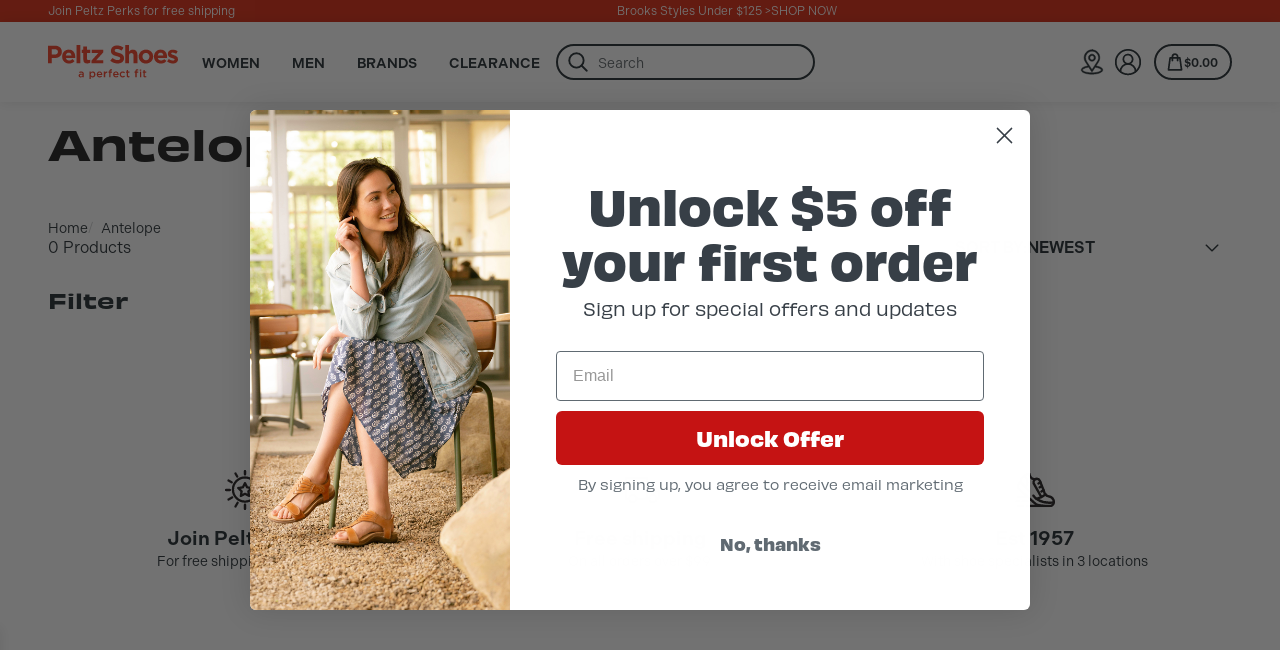

--- FILE ---
content_type: text/html; charset=utf-8
request_url: https://www.peltzshoes.com/collections/antelope
body_size: 25833
content:
<!doctype html>

<html lang="en">

    <head><meta charset="utf-8">
<meta http-equiv="X-UA-Compatible" content="IE=edge">
<meta name="viewport" content="width=device-width, initial-scale=1.0, maximum-scale=5.0, user-scalable=1">
<link rel="canonical" href="https://www.peltzshoes.com/collections/antelope" />
<title>Antelope &dash; Peltz Shoes</title>
<meta name="description" content="">
<meta name="keywords" content="Peltz Shoes, Peltz shoe store, Peltz shoe store near me">
    
    <link rel="preconnect" href="https://stats.g.doubleclick.net">
    <link rel="preconnect" href="https://www.google.com">
    <link rel="preconnect" href="https://connect.facebook.net">
    <link rel="preconnect" href="https://www.google-analytics.com">
    <link rel="preconnect" href="https://fast.a.klaviyo.com">
    <link rel="preconnect" href="https://www.facebook.com">
    <link rel="preconnect" href="https://ajax.googleapis.com">
    <link rel="preconnect" href="https://productreviews.shopifycdn.com">
    <link rel="preconnect" href="https://telemetrics.klaviyo.com">
    <link rel="preconnect" href="https://fonts.googleapis.com">
    <link rel="preconnect" href="https://fonts.gstatic.com" crossorigin>
<meta property="og:site_name" content="Peltz Shoes">
<meta property="og:url" content="https://www.peltzshoes.com/collections/antelope">
<meta property="og:title" content="Antelope">
<meta property="og:type" content="product.group">
<meta property="og:description" content="Step into comfort and style at Peltz Shoes—your go-to shoe store for men’s and women’s footwear. Shop top brands in sneakers, sandals, boots, and more in St. Pete, Sarasota, Bradenton, or online.">




        <link href="//www.peltzshoes.com/cdn/shop/t/184/assets/application.css?v=153794166922269417741767022022" rel="preload" as="style">
        <link href="//www.peltzshoes.com/cdn/shop/t/184/assets/application.js?v=151417307877772239711767022022" rel="preload" as="script">
        <link href="//www.peltzshoes.com/cdn/shop/t/184/assets/predictive-search.css?v=43245523649645991811767022022" rel="stylesheet">


        <link rel="icon" type="image/png" sizes="32x32" href="//www.peltzshoes.com/cdn/shop/files/favicon_32x32_crop_center.png?v=1711199884">
        <link rel="icon" type="image/png" sizes="48x48" href="//www.peltzshoes.com/cdn/shop/files/favicon_48x48_crop_center.png?v=1711199884">
        <link rel="icon" type="image/png" sizes="64x64" href="//www.peltzshoes.com/cdn/shop/files/favicon_64x64_crop_center.png?v=1711199884">
        <link rel="icon" type="image/png" sizes="128x128" href="//www.peltzshoes.com/cdn/shop/files/favicon_128x128_crop_center.png?v=1711199884">
        
        
        <!-- content for header -->
        <script>window.performance && window.performance.mark && window.performance.mark('shopify.content_for_header.start');</script><meta name="facebook-domain-verification" content="o5mrobc50dlzxfdkng1ygvti3wtk8k">
<meta id="shopify-digital-wallet" name="shopify-digital-wallet" content="/56506810413/digital_wallets/dialog">
<meta name="shopify-checkout-api-token" content="2f3035bee0ef3320aa559043fdbce26c">
<meta id="in-context-paypal-metadata" data-shop-id="56506810413" data-venmo-supported="true" data-environment="production" data-locale="en_US" data-paypal-v4="true" data-currency="USD">
<link rel="alternate" type="application/atom+xml" title="Feed" href="/collections/antelope.atom" />
<link rel="alternate" type="application/json+oembed" href="https://www.peltzshoes.com/collections/antelope.oembed">
<script async="async" src="/checkouts/internal/preloads.js?locale=en-US"></script>
<link rel="preconnect" href="https://shop.app" crossorigin="anonymous">
<script async="async" src="https://shop.app/checkouts/internal/preloads.js?locale=en-US&shop_id=56506810413" crossorigin="anonymous"></script>
<script id="apple-pay-shop-capabilities" type="application/json">{"shopId":56506810413,"countryCode":"US","currencyCode":"USD","merchantCapabilities":["supports3DS"],"merchantId":"gid:\/\/shopify\/Shop\/56506810413","merchantName":"Peltz Shoes","requiredBillingContactFields":["postalAddress","email"],"requiredShippingContactFields":["postalAddress","email"],"shippingType":"shipping","supportedNetworks":["visa","masterCard","amex","discover","elo","jcb"],"total":{"type":"pending","label":"Peltz Shoes","amount":"1.00"},"shopifyPaymentsEnabled":true,"supportsSubscriptions":true}</script>
<script id="shopify-features" type="application/json">{"accessToken":"2f3035bee0ef3320aa559043fdbce26c","betas":["rich-media-storefront-analytics"],"domain":"www.peltzshoes.com","predictiveSearch":true,"shopId":56506810413,"locale":"en"}</script>
<script>var Shopify = Shopify || {};
Shopify.shop = "peltz-shoesdev.myshopify.com";
Shopify.locale = "en";
Shopify.currency = {"active":"USD","rate":"1.0"};
Shopify.country = "US";
Shopify.theme = {"name":"1.5.26 After NYE","id":147702480941,"schema_name":"Cake","schema_version":"1.0.0","theme_store_id":null,"role":"main"};
Shopify.theme.handle = "null";
Shopify.theme.style = {"id":null,"handle":null};
Shopify.cdnHost = "www.peltzshoes.com/cdn";
Shopify.routes = Shopify.routes || {};
Shopify.routes.root = "/";</script>
<script type="module">!function(o){(o.Shopify=o.Shopify||{}).modules=!0}(window);</script>
<script>!function(o){function n(){var o=[];function n(){o.push(Array.prototype.slice.apply(arguments))}return n.q=o,n}var t=o.Shopify=o.Shopify||{};t.loadFeatures=n(),t.autoloadFeatures=n()}(window);</script>
<script>
  window.ShopifyPay = window.ShopifyPay || {};
  window.ShopifyPay.apiHost = "shop.app\/pay";
  window.ShopifyPay.redirectState = null;
</script>
<script id="shop-js-analytics" type="application/json">{"pageType":"collection"}</script>
<script defer="defer" async type="module" src="//www.peltzshoes.com/cdn/shopifycloud/shop-js/modules/v2/client.init-shop-cart-sync_IZsNAliE.en.esm.js"></script>
<script defer="defer" async type="module" src="//www.peltzshoes.com/cdn/shopifycloud/shop-js/modules/v2/chunk.common_0OUaOowp.esm.js"></script>
<script type="module">
  await import("//www.peltzshoes.com/cdn/shopifycloud/shop-js/modules/v2/client.init-shop-cart-sync_IZsNAliE.en.esm.js");
await import("//www.peltzshoes.com/cdn/shopifycloud/shop-js/modules/v2/chunk.common_0OUaOowp.esm.js");

  window.Shopify.SignInWithShop?.initShopCartSync?.({"fedCMEnabled":true,"windoidEnabled":true});

</script>
<script>
  window.Shopify = window.Shopify || {};
  if (!window.Shopify.featureAssets) window.Shopify.featureAssets = {};
  window.Shopify.featureAssets['shop-js'] = {"shop-cart-sync":["modules/v2/client.shop-cart-sync_DLOhI_0X.en.esm.js","modules/v2/chunk.common_0OUaOowp.esm.js"],"init-fed-cm":["modules/v2/client.init-fed-cm_C6YtU0w6.en.esm.js","modules/v2/chunk.common_0OUaOowp.esm.js"],"shop-button":["modules/v2/client.shop-button_BCMx7GTG.en.esm.js","modules/v2/chunk.common_0OUaOowp.esm.js"],"shop-cash-offers":["modules/v2/client.shop-cash-offers_BT26qb5j.en.esm.js","modules/v2/chunk.common_0OUaOowp.esm.js","modules/v2/chunk.modal_CGo_dVj3.esm.js"],"init-windoid":["modules/v2/client.init-windoid_B9PkRMql.en.esm.js","modules/v2/chunk.common_0OUaOowp.esm.js"],"init-shop-email-lookup-coordinator":["modules/v2/client.init-shop-email-lookup-coordinator_DZkqjsbU.en.esm.js","modules/v2/chunk.common_0OUaOowp.esm.js"],"shop-toast-manager":["modules/v2/client.shop-toast-manager_Di2EnuM7.en.esm.js","modules/v2/chunk.common_0OUaOowp.esm.js"],"shop-login-button":["modules/v2/client.shop-login-button_BtqW_SIO.en.esm.js","modules/v2/chunk.common_0OUaOowp.esm.js","modules/v2/chunk.modal_CGo_dVj3.esm.js"],"avatar":["modules/v2/client.avatar_BTnouDA3.en.esm.js"],"pay-button":["modules/v2/client.pay-button_CWa-C9R1.en.esm.js","modules/v2/chunk.common_0OUaOowp.esm.js"],"init-shop-cart-sync":["modules/v2/client.init-shop-cart-sync_IZsNAliE.en.esm.js","modules/v2/chunk.common_0OUaOowp.esm.js"],"init-customer-accounts":["modules/v2/client.init-customer-accounts_DenGwJTU.en.esm.js","modules/v2/client.shop-login-button_BtqW_SIO.en.esm.js","modules/v2/chunk.common_0OUaOowp.esm.js","modules/v2/chunk.modal_CGo_dVj3.esm.js"],"init-shop-for-new-customer-accounts":["modules/v2/client.init-shop-for-new-customer-accounts_JdHXxpS9.en.esm.js","modules/v2/client.shop-login-button_BtqW_SIO.en.esm.js","modules/v2/chunk.common_0OUaOowp.esm.js","modules/v2/chunk.modal_CGo_dVj3.esm.js"],"init-customer-accounts-sign-up":["modules/v2/client.init-customer-accounts-sign-up_D6__K_p8.en.esm.js","modules/v2/client.shop-login-button_BtqW_SIO.en.esm.js","modules/v2/chunk.common_0OUaOowp.esm.js","modules/v2/chunk.modal_CGo_dVj3.esm.js"],"checkout-modal":["modules/v2/client.checkout-modal_C_ZQDY6s.en.esm.js","modules/v2/chunk.common_0OUaOowp.esm.js","modules/v2/chunk.modal_CGo_dVj3.esm.js"],"shop-follow-button":["modules/v2/client.shop-follow-button_XetIsj8l.en.esm.js","modules/v2/chunk.common_0OUaOowp.esm.js","modules/v2/chunk.modal_CGo_dVj3.esm.js"],"lead-capture":["modules/v2/client.lead-capture_DvA72MRN.en.esm.js","modules/v2/chunk.common_0OUaOowp.esm.js","modules/v2/chunk.modal_CGo_dVj3.esm.js"],"shop-login":["modules/v2/client.shop-login_ClXNxyh6.en.esm.js","modules/v2/chunk.common_0OUaOowp.esm.js","modules/v2/chunk.modal_CGo_dVj3.esm.js"],"payment-terms":["modules/v2/client.payment-terms_CNlwjfZz.en.esm.js","modules/v2/chunk.common_0OUaOowp.esm.js","modules/v2/chunk.modal_CGo_dVj3.esm.js"]};
</script>
<script>(function() {
  var isLoaded = false;
  function asyncLoad() {
    if (isLoaded) return;
    isLoaded = true;
    var urls = ["https:\/\/cdn-loyalty.yotpo.com\/loader\/cljq_zo3iNgJIEs5XgP6LA.js?shop=peltz-shoesdev.myshopify.com","\/\/cdn.shopify.com\/proxy\/090c5d77936ab8d9985b2d084d5ddeb292563fd9d97a446b6849b83372f18f25\/forms-akamai.smsbump.com\/672733\/form_253570.js?ver=1749558888\u0026shop=peltz-shoesdev.myshopify.com\u0026sp-cache-control=cHVibGljLCBtYXgtYWdlPTkwMA","https:\/\/d18eg7dreypte5.cloudfront.net\/browse-abandonment\/smsbump_timer.js?shop=peltz-shoesdev.myshopify.com","https:\/\/ecom-app.rakutenadvertising.io\/rakuten_advertising.js?shop=peltz-shoesdev.myshopify.com","https:\/\/tag.rmp.rakuten.com\/117837.ct.js?shop=peltz-shoesdev.myshopify.com","\/\/cdn.shopify.com\/proxy\/7600444dd7ae23b1538ab56c2ea21916a6094c27956ce161f796429cf3c84167\/shopify.livechatinc.com\/api\/v2\/script\/4bbd6c65-50af-4824-bfeb-10f2ac618908\/widget.js?shop=peltz-shoesdev.myshopify.com\u0026sp-cache-control=cHVibGljLCBtYXgtYWdlPTkwMA","https:\/\/d18eg7dreypte5.cloudfront.net\/scripts\/integrations\/subscription.js?shop=peltz-shoesdev.myshopify.com"];
    for (var i = 0; i < urls.length; i++) {
      var s = document.createElement('script');
      s.type = 'text/javascript';
      s.async = true;
      s.src = urls[i];
      var x = document.getElementsByTagName('script')[0];
      x.parentNode.insertBefore(s, x);
    }
  };
  if(window.attachEvent) {
    window.attachEvent('onload', asyncLoad);
  } else {
    window.addEventListener('load', asyncLoad, false);
  }
})();</script>
<script id="__st">var __st={"a":56506810413,"offset":-18000,"reqid":"dd6e003d-42a8-40dc-b5cb-bbf33ea6999f-1768354062","pageurl":"www.peltzshoes.com\/collections\/antelope","u":"5eebd6195576","p":"collection","rtyp":"collection","rid":267895701549};</script>
<script>window.ShopifyPaypalV4VisibilityTracking = true;</script>
<script id="captcha-bootstrap">!function(){'use strict';const t='contact',e='account',n='new_comment',o=[[t,t],['blogs',n],['comments',n],[t,'customer']],c=[[e,'customer_login'],[e,'guest_login'],[e,'recover_customer_password'],[e,'create_customer']],r=t=>t.map((([t,e])=>`form[action*='/${t}']:not([data-nocaptcha='true']) input[name='form_type'][value='${e}']`)).join(','),a=t=>()=>t?[...document.querySelectorAll(t)].map((t=>t.form)):[];function s(){const t=[...o],e=r(t);return a(e)}const i='password',u='form_key',d=['recaptcha-v3-token','g-recaptcha-response','h-captcha-response',i],f=()=>{try{return window.sessionStorage}catch{return}},m='__shopify_v',_=t=>t.elements[u];function p(t,e,n=!1){try{const o=window.sessionStorage,c=JSON.parse(o.getItem(e)),{data:r}=function(t){const{data:e,action:n}=t;return t[m]||n?{data:e,action:n}:{data:t,action:n}}(c);for(const[e,n]of Object.entries(r))t.elements[e]&&(t.elements[e].value=n);n&&o.removeItem(e)}catch(o){console.error('form repopulation failed',{error:o})}}const l='form_type',E='cptcha';function T(t){t.dataset[E]=!0}const w=window,h=w.document,L='Shopify',v='ce_forms',y='captcha';let A=!1;((t,e)=>{const n=(g='f06e6c50-85a8-45c8-87d0-21a2b65856fe',I='https://cdn.shopify.com/shopifycloud/storefront-forms-hcaptcha/ce_storefront_forms_captcha_hcaptcha.v1.5.2.iife.js',D={infoText:'Protected by hCaptcha',privacyText:'Privacy',termsText:'Terms'},(t,e,n)=>{const o=w[L][v],c=o.bindForm;if(c)return c(t,g,e,D).then(n);var r;o.q.push([[t,g,e,D],n]),r=I,A||(h.body.append(Object.assign(h.createElement('script'),{id:'captcha-provider',async:!0,src:r})),A=!0)});var g,I,D;w[L]=w[L]||{},w[L][v]=w[L][v]||{},w[L][v].q=[],w[L][y]=w[L][y]||{},w[L][y].protect=function(t,e){n(t,void 0,e),T(t)},Object.freeze(w[L][y]),function(t,e,n,w,h,L){const[v,y,A,g]=function(t,e,n){const i=e?o:[],u=t?c:[],d=[...i,...u],f=r(d),m=r(i),_=r(d.filter((([t,e])=>n.includes(e))));return[a(f),a(m),a(_),s()]}(w,h,L),I=t=>{const e=t.target;return e instanceof HTMLFormElement?e:e&&e.form},D=t=>v().includes(t);t.addEventListener('submit',(t=>{const e=I(t);if(!e)return;const n=D(e)&&!e.dataset.hcaptchaBound&&!e.dataset.recaptchaBound,o=_(e),c=g().includes(e)&&(!o||!o.value);(n||c)&&t.preventDefault(),c&&!n&&(function(t){try{if(!f())return;!function(t){const e=f();if(!e)return;const n=_(t);if(!n)return;const o=n.value;o&&e.removeItem(o)}(t);const e=Array.from(Array(32),(()=>Math.random().toString(36)[2])).join('');!function(t,e){_(t)||t.append(Object.assign(document.createElement('input'),{type:'hidden',name:u})),t.elements[u].value=e}(t,e),function(t,e){const n=f();if(!n)return;const o=[...t.querySelectorAll(`input[type='${i}']`)].map((({name:t})=>t)),c=[...d,...o],r={};for(const[a,s]of new FormData(t).entries())c.includes(a)||(r[a]=s);n.setItem(e,JSON.stringify({[m]:1,action:t.action,data:r}))}(t,e)}catch(e){console.error('failed to persist form',e)}}(e),e.submit())}));const S=(t,e)=>{t&&!t.dataset[E]&&(n(t,e.some((e=>e===t))),T(t))};for(const o of['focusin','change'])t.addEventListener(o,(t=>{const e=I(t);D(e)&&S(e,y())}));const B=e.get('form_key'),M=e.get(l),P=B&&M;t.addEventListener('DOMContentLoaded',(()=>{const t=y();if(P)for(const e of t)e.elements[l].value===M&&p(e,B);[...new Set([...A(),...v().filter((t=>'true'===t.dataset.shopifyCaptcha))])].forEach((e=>S(e,t)))}))}(h,new URLSearchParams(w.location.search),n,t,e,['guest_login'])})(!0,!0)}();</script>
<script integrity="sha256-4kQ18oKyAcykRKYeNunJcIwy7WH5gtpwJnB7kiuLZ1E=" data-source-attribution="shopify.loadfeatures" defer="defer" src="//www.peltzshoes.com/cdn/shopifycloud/storefront/assets/storefront/load_feature-a0a9edcb.js" crossorigin="anonymous"></script>
<script crossorigin="anonymous" defer="defer" src="//www.peltzshoes.com/cdn/shopifycloud/storefront/assets/shopify_pay/storefront-65b4c6d7.js?v=20250812"></script>
<script data-source-attribution="shopify.dynamic_checkout.dynamic.init">var Shopify=Shopify||{};Shopify.PaymentButton=Shopify.PaymentButton||{isStorefrontPortableWallets:!0,init:function(){window.Shopify.PaymentButton.init=function(){};var t=document.createElement("script");t.src="https://www.peltzshoes.com/cdn/shopifycloud/portable-wallets/latest/portable-wallets.en.js",t.type="module",document.head.appendChild(t)}};
</script>
<script data-source-attribution="shopify.dynamic_checkout.buyer_consent">
  function portableWalletsHideBuyerConsent(e){var t=document.getElementById("shopify-buyer-consent"),n=document.getElementById("shopify-subscription-policy-button");t&&n&&(t.classList.add("hidden"),t.setAttribute("aria-hidden","true"),n.removeEventListener("click",e))}function portableWalletsShowBuyerConsent(e){var t=document.getElementById("shopify-buyer-consent"),n=document.getElementById("shopify-subscription-policy-button");t&&n&&(t.classList.remove("hidden"),t.removeAttribute("aria-hidden"),n.addEventListener("click",e))}window.Shopify?.PaymentButton&&(window.Shopify.PaymentButton.hideBuyerConsent=portableWalletsHideBuyerConsent,window.Shopify.PaymentButton.showBuyerConsent=portableWalletsShowBuyerConsent);
</script>
<script data-source-attribution="shopify.dynamic_checkout.cart.bootstrap">document.addEventListener("DOMContentLoaded",(function(){function t(){return document.querySelector("shopify-accelerated-checkout-cart, shopify-accelerated-checkout")}if(t())Shopify.PaymentButton.init();else{new MutationObserver((function(e,n){t()&&(Shopify.PaymentButton.init(),n.disconnect())})).observe(document.body,{childList:!0,subtree:!0})}}));
</script>
<link id="shopify-accelerated-checkout-styles" rel="stylesheet" media="screen" href="https://www.peltzshoes.com/cdn/shopifycloud/portable-wallets/latest/accelerated-checkout-backwards-compat.css" crossorigin="anonymous">
<style id="shopify-accelerated-checkout-cart">
        #shopify-buyer-consent {
  margin-top: 1em;
  display: inline-block;
  width: 100%;
}

#shopify-buyer-consent.hidden {
  display: none;
}

#shopify-subscription-policy-button {
  background: none;
  border: none;
  padding: 0;
  text-decoration: underline;
  font-size: inherit;
  cursor: pointer;
}

#shopify-subscription-policy-button::before {
  box-shadow: none;
}

      </style>

<script>window.performance && window.performance.mark && window.performance.mark('shopify.content_for_header.end');</script>

        <!-- global colours -->
        <style>
            :root {
                --color-white: #FFFFFF;
                --color-white-accent: #F5f5f5;
                --color-grey-light: #dddddd;
                --color-grey-medium: #a7a7a7;
                --color-grey-dark: #707070;
                --color-black: #191919;
                --color-black-accent: #212a2f;
                --color-red: #db2910;
                --color-red-accent: #ed6451;
                --color-blue: #212A2F;
                --color-blue-accent: #3D454A;
                --color-success: #32C079;
                --color-failure: #E23A3A;
                --color-warning: #FFAA33;
            }
        </style>

        <!-- core css -->
        <link href="//www.peltzshoes.com/cdn/shop/t/184/assets/application.css?v=153794166922269417741767022022" rel="stylesheet">
        <link href="//www.peltzshoes.com/cdn/shop/t/184/assets/hero-banner.css?v=36672406605431217561767022022" rel="stylesheet">

        <!-- global variables -->
        <script>
            Shopify.money_format = '${{amount}}';
            const label_add_to_cart = "Add to Bag";
            const label_sold_out = "Sold Out";
            const label_choose_options = "Choose options";
            

            
            
            
              
              
            
            window.RESTRICTED_BRANDS = ["Crocs"];
            window.RESTRICTED_BRANDS_REGEX = "(crocs)";
        </script>

        

    <!-- BEGIN app block: shopify://apps/yotpo-loyalty-rewards/blocks/loader-app-embed-block/2f9660df-5018-4e02-9868-ee1fb88d6ccd -->
    <script src="https://cdn-widgetsrepository.yotpo.com/v1/loader/cljq_zo3iNgJIEs5XgP6LA" async></script>




<!-- END app block --><!-- BEGIN app block: shopify://apps/klaviyo-email-marketing-sms/blocks/klaviyo-onsite-embed/2632fe16-c075-4321-a88b-50b567f42507 -->












  <script async src="https://static.klaviyo.com/onsite/js/HDwU2W/klaviyo.js?company_id=HDwU2W"></script>
  <script>!function(){if(!window.klaviyo){window._klOnsite=window._klOnsite||[];try{window.klaviyo=new Proxy({},{get:function(n,i){return"push"===i?function(){var n;(n=window._klOnsite).push.apply(n,arguments)}:function(){for(var n=arguments.length,o=new Array(n),w=0;w<n;w++)o[w]=arguments[w];var t="function"==typeof o[o.length-1]?o.pop():void 0,e=new Promise((function(n){window._klOnsite.push([i].concat(o,[function(i){t&&t(i),n(i)}]))}));return e}}})}catch(n){window.klaviyo=window.klaviyo||[],window.klaviyo.push=function(){var n;(n=window._klOnsite).push.apply(n,arguments)}}}}();</script>

  




  <script>
    window.klaviyoReviewsProductDesignMode = false
  </script>







<!-- END app block --><meta property="og:image" content="https://cdn.shopify.com/s/files/1/0565/0681/0413/files/peltz_logo.jpg?v=1691174379" />
<meta property="og:image:secure_url" content="https://cdn.shopify.com/s/files/1/0565/0681/0413/files/peltz_logo.jpg?v=1691174379" />
<meta property="og:image:width" content="1200" />
<meta property="og:image:height" content="628" />
<link href="https://monorail-edge.shopifysvc.com" rel="dns-prefetch">
<script>(function(){if ("sendBeacon" in navigator && "performance" in window) {try {var session_token_from_headers = performance.getEntriesByType('navigation')[0].serverTiming.find(x => x.name == '_s').description;} catch {var session_token_from_headers = undefined;}var session_cookie_matches = document.cookie.match(/_shopify_s=([^;]*)/);var session_token_from_cookie = session_cookie_matches && session_cookie_matches.length === 2 ? session_cookie_matches[1] : "";var session_token = session_token_from_headers || session_token_from_cookie || "";function handle_abandonment_event(e) {var entries = performance.getEntries().filter(function(entry) {return /monorail-edge.shopifysvc.com/.test(entry.name);});if (!window.abandonment_tracked && entries.length === 0) {window.abandonment_tracked = true;var currentMs = Date.now();var navigation_start = performance.timing.navigationStart;var payload = {shop_id: 56506810413,url: window.location.href,navigation_start,duration: currentMs - navigation_start,session_token,page_type: "collection"};window.navigator.sendBeacon("https://monorail-edge.shopifysvc.com/v1/produce", JSON.stringify({schema_id: "online_store_buyer_site_abandonment/1.1",payload: payload,metadata: {event_created_at_ms: currentMs,event_sent_at_ms: currentMs}}));}}window.addEventListener('pagehide', handle_abandonment_event);}}());</script>
<script id="web-pixels-manager-setup">(function e(e,d,r,n,o){if(void 0===o&&(o={}),!Boolean(null===(a=null===(i=window.Shopify)||void 0===i?void 0:i.analytics)||void 0===a?void 0:a.replayQueue)){var i,a;window.Shopify=window.Shopify||{};var t=window.Shopify;t.analytics=t.analytics||{};var s=t.analytics;s.replayQueue=[],s.publish=function(e,d,r){return s.replayQueue.push([e,d,r]),!0};try{self.performance.mark("wpm:start")}catch(e){}var l=function(){var e={modern:/Edge?\/(1{2}[4-9]|1[2-9]\d|[2-9]\d{2}|\d{4,})\.\d+(\.\d+|)|Firefox\/(1{2}[4-9]|1[2-9]\d|[2-9]\d{2}|\d{4,})\.\d+(\.\d+|)|Chrom(ium|e)\/(9{2}|\d{3,})\.\d+(\.\d+|)|(Maci|X1{2}).+ Version\/(15\.\d+|(1[6-9]|[2-9]\d|\d{3,})\.\d+)([,.]\d+|)( \(\w+\)|)( Mobile\/\w+|) Safari\/|Chrome.+OPR\/(9{2}|\d{3,})\.\d+\.\d+|(CPU[ +]OS|iPhone[ +]OS|CPU[ +]iPhone|CPU IPhone OS|CPU iPad OS)[ +]+(15[._]\d+|(1[6-9]|[2-9]\d|\d{3,})[._]\d+)([._]\d+|)|Android:?[ /-](13[3-9]|1[4-9]\d|[2-9]\d{2}|\d{4,})(\.\d+|)(\.\d+|)|Android.+Firefox\/(13[5-9]|1[4-9]\d|[2-9]\d{2}|\d{4,})\.\d+(\.\d+|)|Android.+Chrom(ium|e)\/(13[3-9]|1[4-9]\d|[2-9]\d{2}|\d{4,})\.\d+(\.\d+|)|SamsungBrowser\/([2-9]\d|\d{3,})\.\d+/,legacy:/Edge?\/(1[6-9]|[2-9]\d|\d{3,})\.\d+(\.\d+|)|Firefox\/(5[4-9]|[6-9]\d|\d{3,})\.\d+(\.\d+|)|Chrom(ium|e)\/(5[1-9]|[6-9]\d|\d{3,})\.\d+(\.\d+|)([\d.]+$|.*Safari\/(?![\d.]+ Edge\/[\d.]+$))|(Maci|X1{2}).+ Version\/(10\.\d+|(1[1-9]|[2-9]\d|\d{3,})\.\d+)([,.]\d+|)( \(\w+\)|)( Mobile\/\w+|) Safari\/|Chrome.+OPR\/(3[89]|[4-9]\d|\d{3,})\.\d+\.\d+|(CPU[ +]OS|iPhone[ +]OS|CPU[ +]iPhone|CPU IPhone OS|CPU iPad OS)[ +]+(10[._]\d+|(1[1-9]|[2-9]\d|\d{3,})[._]\d+)([._]\d+|)|Android:?[ /-](13[3-9]|1[4-9]\d|[2-9]\d{2}|\d{4,})(\.\d+|)(\.\d+|)|Mobile Safari.+OPR\/([89]\d|\d{3,})\.\d+\.\d+|Android.+Firefox\/(13[5-9]|1[4-9]\d|[2-9]\d{2}|\d{4,})\.\d+(\.\d+|)|Android.+Chrom(ium|e)\/(13[3-9]|1[4-9]\d|[2-9]\d{2}|\d{4,})\.\d+(\.\d+|)|Android.+(UC? ?Browser|UCWEB|U3)[ /]?(15\.([5-9]|\d{2,})|(1[6-9]|[2-9]\d|\d{3,})\.\d+)\.\d+|SamsungBrowser\/(5\.\d+|([6-9]|\d{2,})\.\d+)|Android.+MQ{2}Browser\/(14(\.(9|\d{2,})|)|(1[5-9]|[2-9]\d|\d{3,})(\.\d+|))(\.\d+|)|K[Aa][Ii]OS\/(3\.\d+|([4-9]|\d{2,})\.\d+)(\.\d+|)/},d=e.modern,r=e.legacy,n=navigator.userAgent;return n.match(d)?"modern":n.match(r)?"legacy":"unknown"}(),u="modern"===l?"modern":"legacy",c=(null!=n?n:{modern:"",legacy:""})[u],f=function(e){return[e.baseUrl,"/wpm","/b",e.hashVersion,"modern"===e.buildTarget?"m":"l",".js"].join("")}({baseUrl:d,hashVersion:r,buildTarget:u}),m=function(e){var d=e.version,r=e.bundleTarget,n=e.surface,o=e.pageUrl,i=e.monorailEndpoint;return{emit:function(e){var a=e.status,t=e.errorMsg,s=(new Date).getTime(),l=JSON.stringify({metadata:{event_sent_at_ms:s},events:[{schema_id:"web_pixels_manager_load/3.1",payload:{version:d,bundle_target:r,page_url:o,status:a,surface:n,error_msg:t},metadata:{event_created_at_ms:s}}]});if(!i)return console&&console.warn&&console.warn("[Web Pixels Manager] No Monorail endpoint provided, skipping logging."),!1;try{return self.navigator.sendBeacon.bind(self.navigator)(i,l)}catch(e){}var u=new XMLHttpRequest;try{return u.open("POST",i,!0),u.setRequestHeader("Content-Type","text/plain"),u.send(l),!0}catch(e){return console&&console.warn&&console.warn("[Web Pixels Manager] Got an unhandled error while logging to Monorail."),!1}}}}({version:r,bundleTarget:l,surface:e.surface,pageUrl:self.location.href,monorailEndpoint:e.monorailEndpoint});try{o.browserTarget=l,function(e){var d=e.src,r=e.async,n=void 0===r||r,o=e.onload,i=e.onerror,a=e.sri,t=e.scriptDataAttributes,s=void 0===t?{}:t,l=document.createElement("script"),u=document.querySelector("head"),c=document.querySelector("body");if(l.async=n,l.src=d,a&&(l.integrity=a,l.crossOrigin="anonymous"),s)for(var f in s)if(Object.prototype.hasOwnProperty.call(s,f))try{l.dataset[f]=s[f]}catch(e){}if(o&&l.addEventListener("load",o),i&&l.addEventListener("error",i),u)u.appendChild(l);else{if(!c)throw new Error("Did not find a head or body element to append the script");c.appendChild(l)}}({src:f,async:!0,onload:function(){if(!function(){var e,d;return Boolean(null===(d=null===(e=window.Shopify)||void 0===e?void 0:e.analytics)||void 0===d?void 0:d.initialized)}()){var d=window.webPixelsManager.init(e)||void 0;if(d){var r=window.Shopify.analytics;r.replayQueue.forEach((function(e){var r=e[0],n=e[1],o=e[2];d.publishCustomEvent(r,n,o)})),r.replayQueue=[],r.publish=d.publishCustomEvent,r.visitor=d.visitor,r.initialized=!0}}},onerror:function(){return m.emit({status:"failed",errorMsg:"".concat(f," has failed to load")})},sri:function(e){var d=/^sha384-[A-Za-z0-9+/=]+$/;return"string"==typeof e&&d.test(e)}(c)?c:"",scriptDataAttributes:o}),m.emit({status:"loading"})}catch(e){m.emit({status:"failed",errorMsg:(null==e?void 0:e.message)||"Unknown error"})}}})({shopId: 56506810413,storefrontBaseUrl: "https://www.peltzshoes.com",extensionsBaseUrl: "https://extensions.shopifycdn.com/cdn/shopifycloud/web-pixels-manager",monorailEndpoint: "https://monorail-edge.shopifysvc.com/unstable/produce_batch",surface: "storefront-renderer",enabledBetaFlags: ["2dca8a86","a0d5f9d2"],webPixelsConfigList: [{"id":"1495203885","configuration":"{\"myshopifyDomain\":\"peltz-shoesdev.myshopify.com\"}","eventPayloadVersion":"v1","runtimeContext":"STRICT","scriptVersion":"23b97d18e2aa74363140dc29c9284e87","type":"APP","apiClientId":2775569,"privacyPurposes":["ANALYTICS","MARKETING","SALE_OF_DATA"],"dataSharingAdjustments":{"protectedCustomerApprovalScopes":["read_customer_address","read_customer_email","read_customer_name","read_customer_phone","read_customer_personal_data"]}},{"id":"1372520493","configuration":"{\"pixelCode\":\"D3BE1HBC77U4I868JCEG\"}","eventPayloadVersion":"v1","runtimeContext":"STRICT","scriptVersion":"22e92c2ad45662f435e4801458fb78cc","type":"APP","apiClientId":4383523,"privacyPurposes":["ANALYTICS","MARKETING","SALE_OF_DATA"],"dataSharingAdjustments":{"protectedCustomerApprovalScopes":["read_customer_address","read_customer_email","read_customer_name","read_customer_personal_data","read_customer_phone"]}},{"id":"1332084781","configuration":"{\"accountID\":\"HDwU2W\",\"webPixelConfig\":\"eyJlbmFibGVBZGRlZFRvQ2FydEV2ZW50cyI6IHRydWV9\"}","eventPayloadVersion":"v1","runtimeContext":"STRICT","scriptVersion":"524f6c1ee37bacdca7657a665bdca589","type":"APP","apiClientId":123074,"privacyPurposes":["ANALYTICS","MARKETING"],"dataSharingAdjustments":{"protectedCustomerApprovalScopes":["read_customer_address","read_customer_email","read_customer_name","read_customer_personal_data","read_customer_phone"]}},{"id":"1087340589","configuration":"{\"storeUuid\":\"4bbd6c65-50af-4824-bfeb-10f2ac618908\"}","eventPayloadVersion":"v1","runtimeContext":"STRICT","scriptVersion":"035ee28a6488b3027bb897f191857f56","type":"APP","apiClientId":1806141,"privacyPurposes":["ANALYTICS","MARKETING","SALE_OF_DATA"],"dataSharingAdjustments":{"protectedCustomerApprovalScopes":["read_customer_address","read_customer_email","read_customer_name","read_customer_personal_data","read_customer_phone"]}},{"id":"428245037","configuration":"{\"config\":\"{\\\"google_tag_ids\\\":[\\\"G-1WMZQSZJLC\\\"],\\\"target_country\\\":\\\"US\\\",\\\"gtag_events\\\":[{\\\"type\\\":\\\"search\\\",\\\"action_label\\\":[\\\"G-1WMZQSZJLC\\\",\\\"AW-1072674557\\\/5F3cCJjHtrAbEP3tvv8D\\\"]},{\\\"type\\\":\\\"begin_checkout\\\",\\\"action_label\\\":[\\\"G-1WMZQSZJLC\\\",\\\"AW-1072674557\\\/mSkWCIzHtrAbEP3tvv8D\\\"]},{\\\"type\\\":\\\"view_item\\\",\\\"action_label\\\":[\\\"G-1WMZQSZJLC\\\",\\\"AW-1072674557\\\/vCLsCJXHtrAbEP3tvv8D\\\"]},{\\\"type\\\":\\\"purchase\\\",\\\"action_label\\\":[\\\"G-1WMZQSZJLC\\\",\\\"AW-1072674557\\\/ayjaCInHtrAbEP3tvv8D\\\"]},{\\\"type\\\":\\\"page_view\\\",\\\"action_label\\\":[\\\"G-1WMZQSZJLC\\\",\\\"AW-1072674557\\\/Ydv2CJLHtrAbEP3tvv8D\\\"]},{\\\"type\\\":\\\"add_payment_info\\\",\\\"action_label\\\":[\\\"G-1WMZQSZJLC\\\",\\\"AW-1072674557\\\/zdRrCMi4urAbEP3tvv8D\\\"]},{\\\"type\\\":\\\"add_to_cart\\\",\\\"action_label\\\":[\\\"G-1WMZQSZJLC\\\",\\\"AW-1072674557\\\/BDTGCI_HtrAbEP3tvv8D\\\"]}],\\\"enable_monitoring_mode\\\":false}\"}","eventPayloadVersion":"v1","runtimeContext":"OPEN","scriptVersion":"b2a88bafab3e21179ed38636efcd8a93","type":"APP","apiClientId":1780363,"privacyPurposes":[],"dataSharingAdjustments":{"protectedCustomerApprovalScopes":["read_customer_address","read_customer_email","read_customer_name","read_customer_personal_data","read_customer_phone"]}},{"id":"206700589","configuration":"{\"loggingEnabled\":\"true\", \"ranMid\":\"39275\", \"serverPixelEnabled\":\"true\"}","eventPayloadVersion":"v1","runtimeContext":"STRICT","scriptVersion":"67876d85c0116003a8f8eee2de1601f3","type":"APP","apiClientId":2531653,"privacyPurposes":["ANALYTICS"],"dataSharingAdjustments":{"protectedCustomerApprovalScopes":["read_customer_address","read_customer_personal_data"]}},{"id":"193953837","configuration":"{\"pixel_id\":\"437168556413717\",\"pixel_type\":\"facebook_pixel\",\"metaapp_system_user_token\":\"-\"}","eventPayloadVersion":"v1","runtimeContext":"OPEN","scriptVersion":"ca16bc87fe92b6042fbaa3acc2fbdaa6","type":"APP","apiClientId":2329312,"privacyPurposes":["ANALYTICS","MARKETING","SALE_OF_DATA"],"dataSharingAdjustments":{"protectedCustomerApprovalScopes":["read_customer_address","read_customer_email","read_customer_name","read_customer_personal_data","read_customer_phone"]}},{"id":"19791917","configuration":"{\"store\":\"peltz-shoesdev.myshopify.com\"}","eventPayloadVersion":"v1","runtimeContext":"STRICT","scriptVersion":"8450b52b59e80bfb2255f1e069ee1acd","type":"APP","apiClientId":740217,"privacyPurposes":["ANALYTICS","MARKETING","SALE_OF_DATA"],"dataSharingAdjustments":{"protectedCustomerApprovalScopes":["read_customer_address","read_customer_email","read_customer_name","read_customer_personal_data","read_customer_phone"]}},{"id":"shopify-app-pixel","configuration":"{}","eventPayloadVersion":"v1","runtimeContext":"STRICT","scriptVersion":"0450","apiClientId":"shopify-pixel","type":"APP","privacyPurposes":["ANALYTICS","MARKETING"]},{"id":"shopify-custom-pixel","eventPayloadVersion":"v1","runtimeContext":"LAX","scriptVersion":"0450","apiClientId":"shopify-pixel","type":"CUSTOM","privacyPurposes":["ANALYTICS","MARKETING"]}],isMerchantRequest: false,initData: {"shop":{"name":"Peltz Shoes","paymentSettings":{"currencyCode":"USD"},"myshopifyDomain":"peltz-shoesdev.myshopify.com","countryCode":"US","storefrontUrl":"https:\/\/www.peltzshoes.com"},"customer":null,"cart":null,"checkout":null,"productVariants":[],"purchasingCompany":null},},"https://www.peltzshoes.com/cdn","7cecd0b6w90c54c6cpe92089d5m57a67346",{"modern":"","legacy":""},{"shopId":"56506810413","storefrontBaseUrl":"https:\/\/www.peltzshoes.com","extensionBaseUrl":"https:\/\/extensions.shopifycdn.com\/cdn\/shopifycloud\/web-pixels-manager","surface":"storefront-renderer","enabledBetaFlags":"[\"2dca8a86\", \"a0d5f9d2\"]","isMerchantRequest":"false","hashVersion":"7cecd0b6w90c54c6cpe92089d5m57a67346","publish":"custom","events":"[[\"page_viewed\",{}],[\"collection_viewed\",{\"collection\":{\"id\":\"267895701549\",\"title\":\"Antelope\",\"productVariants\":[]}}]]"});</script><script>
  window.ShopifyAnalytics = window.ShopifyAnalytics || {};
  window.ShopifyAnalytics.meta = window.ShopifyAnalytics.meta || {};
  window.ShopifyAnalytics.meta.currency = 'USD';
  var meta = {"products":[],"page":{"pageType":"collection","resourceType":"collection","resourceId":267895701549,"requestId":"dd6e003d-42a8-40dc-b5cb-bbf33ea6999f-1768354062"}};
  for (var attr in meta) {
    window.ShopifyAnalytics.meta[attr] = meta[attr];
  }
</script>
<script class="analytics">
  (function () {
    var customDocumentWrite = function(content) {
      var jquery = null;

      if (window.jQuery) {
        jquery = window.jQuery;
      } else if (window.Checkout && window.Checkout.$) {
        jquery = window.Checkout.$;
      }

      if (jquery) {
        jquery('body').append(content);
      }
    };

    var hasLoggedConversion = function(token) {
      if (token) {
        return document.cookie.indexOf('loggedConversion=' + token) !== -1;
      }
      return false;
    }

    var setCookieIfConversion = function(token) {
      if (token) {
        var twoMonthsFromNow = new Date(Date.now());
        twoMonthsFromNow.setMonth(twoMonthsFromNow.getMonth() + 2);

        document.cookie = 'loggedConversion=' + token + '; expires=' + twoMonthsFromNow;
      }
    }

    var trekkie = window.ShopifyAnalytics.lib = window.trekkie = window.trekkie || [];
    if (trekkie.integrations) {
      return;
    }
    trekkie.methods = [
      'identify',
      'page',
      'ready',
      'track',
      'trackForm',
      'trackLink'
    ];
    trekkie.factory = function(method) {
      return function() {
        var args = Array.prototype.slice.call(arguments);
        args.unshift(method);
        trekkie.push(args);
        return trekkie;
      };
    };
    for (var i = 0; i < trekkie.methods.length; i++) {
      var key = trekkie.methods[i];
      trekkie[key] = trekkie.factory(key);
    }
    trekkie.load = function(config) {
      trekkie.config = config || {};
      trekkie.config.initialDocumentCookie = document.cookie;
      var first = document.getElementsByTagName('script')[0];
      var script = document.createElement('script');
      script.type = 'text/javascript';
      script.onerror = function(e) {
        var scriptFallback = document.createElement('script');
        scriptFallback.type = 'text/javascript';
        scriptFallback.onerror = function(error) {
                var Monorail = {
      produce: function produce(monorailDomain, schemaId, payload) {
        var currentMs = new Date().getTime();
        var event = {
          schema_id: schemaId,
          payload: payload,
          metadata: {
            event_created_at_ms: currentMs,
            event_sent_at_ms: currentMs
          }
        };
        return Monorail.sendRequest("https://" + monorailDomain + "/v1/produce", JSON.stringify(event));
      },
      sendRequest: function sendRequest(endpointUrl, payload) {
        // Try the sendBeacon API
        if (window && window.navigator && typeof window.navigator.sendBeacon === 'function' && typeof window.Blob === 'function' && !Monorail.isIos12()) {
          var blobData = new window.Blob([payload], {
            type: 'text/plain'
          });

          if (window.navigator.sendBeacon(endpointUrl, blobData)) {
            return true;
          } // sendBeacon was not successful

        } // XHR beacon

        var xhr = new XMLHttpRequest();

        try {
          xhr.open('POST', endpointUrl);
          xhr.setRequestHeader('Content-Type', 'text/plain');
          xhr.send(payload);
        } catch (e) {
          console.log(e);
        }

        return false;
      },
      isIos12: function isIos12() {
        return window.navigator.userAgent.lastIndexOf('iPhone; CPU iPhone OS 12_') !== -1 || window.navigator.userAgent.lastIndexOf('iPad; CPU OS 12_') !== -1;
      }
    };
    Monorail.produce('monorail-edge.shopifysvc.com',
      'trekkie_storefront_load_errors/1.1',
      {shop_id: 56506810413,
      theme_id: 147702480941,
      app_name: "storefront",
      context_url: window.location.href,
      source_url: "//www.peltzshoes.com/cdn/s/trekkie.storefront.55c6279c31a6628627b2ba1c5ff367020da294e2.min.js"});

        };
        scriptFallback.async = true;
        scriptFallback.src = '//www.peltzshoes.com/cdn/s/trekkie.storefront.55c6279c31a6628627b2ba1c5ff367020da294e2.min.js';
        first.parentNode.insertBefore(scriptFallback, first);
      };
      script.async = true;
      script.src = '//www.peltzshoes.com/cdn/s/trekkie.storefront.55c6279c31a6628627b2ba1c5ff367020da294e2.min.js';
      first.parentNode.insertBefore(script, first);
    };
    trekkie.load(
      {"Trekkie":{"appName":"storefront","development":false,"defaultAttributes":{"shopId":56506810413,"isMerchantRequest":null,"themeId":147702480941,"themeCityHash":"14078409929296252324","contentLanguage":"en","currency":"USD"},"isServerSideCookieWritingEnabled":true,"monorailRegion":"shop_domain","enabledBetaFlags":["65f19447"]},"Session Attribution":{},"S2S":{"facebookCapiEnabled":true,"source":"trekkie-storefront-renderer","apiClientId":580111}}
    );

    var loaded = false;
    trekkie.ready(function() {
      if (loaded) return;
      loaded = true;

      window.ShopifyAnalytics.lib = window.trekkie;

      var originalDocumentWrite = document.write;
      document.write = customDocumentWrite;
      try { window.ShopifyAnalytics.merchantGoogleAnalytics.call(this); } catch(error) {};
      document.write = originalDocumentWrite;

      window.ShopifyAnalytics.lib.page(null,{"pageType":"collection","resourceType":"collection","resourceId":267895701549,"requestId":"dd6e003d-42a8-40dc-b5cb-bbf33ea6999f-1768354062","shopifyEmitted":true});

      var match = window.location.pathname.match(/checkouts\/(.+)\/(thank_you|post_purchase)/)
      var token = match? match[1]: undefined;
      if (!hasLoggedConversion(token)) {
        setCookieIfConversion(token);
        window.ShopifyAnalytics.lib.track("Viewed Product Category",{"currency":"USD","category":"Collection: antelope","collectionName":"antelope","collectionId":267895701549,"nonInteraction":true},undefined,undefined,{"shopifyEmitted":true});
      }
    });


        var eventsListenerScript = document.createElement('script');
        eventsListenerScript.async = true;
        eventsListenerScript.src = "//www.peltzshoes.com/cdn/shopifycloud/storefront/assets/shop_events_listener-3da45d37.js";
        document.getElementsByTagName('head')[0].appendChild(eventsListenerScript);

})();</script>
  <script>
  if (!window.ga || (window.ga && typeof window.ga !== 'function')) {
    window.ga = function ga() {
      (window.ga.q = window.ga.q || []).push(arguments);
      if (window.Shopify && window.Shopify.analytics && typeof window.Shopify.analytics.publish === 'function') {
        window.Shopify.analytics.publish("ga_stub_called", {}, {sendTo: "google_osp_migration"});
      }
      console.error("Shopify's Google Analytics stub called with:", Array.from(arguments), "\nSee https://help.shopify.com/manual/promoting-marketing/pixels/pixel-migration#google for more information.");
    };
    if (window.Shopify && window.Shopify.analytics && typeof window.Shopify.analytics.publish === 'function') {
      window.Shopify.analytics.publish("ga_stub_initialized", {}, {sendTo: "google_osp_migration"});
    }
  }
</script>
<script
  defer
  src="https://www.peltzshoes.com/cdn/shopifycloud/perf-kit/shopify-perf-kit-3.0.3.min.js"
  data-application="storefront-renderer"
  data-shop-id="56506810413"
  data-render-region="gcp-us-central1"
  data-page-type="collection"
  data-theme-instance-id="147702480941"
  data-theme-name="Cake"
  data-theme-version="1.0.0"
  data-monorail-region="shop_domain"
  data-resource-timing-sampling-rate="10"
  data-shs="true"
  data-shs-beacon="true"
  data-shs-export-with-fetch="true"
  data-shs-logs-sample-rate="1"
  data-shs-beacon-endpoint="https://www.peltzshoes.com/api/collect"
></script>
</head>

    <body class="template-collection">

        <section id="shopify-section-usp-bar" class="shopify-section section-usp-bar">





<style>
    .wrap--uspbar {
        padding-top: 0.0em;
        padding-bottom: 0.0em;
    }
    @media (max-width: 1024px) {
        .wrap--uspbar {
            padding-top: 0.0em;
            padding-bottom: 0.0em;
        }
    }
</style>

<link href="//www.peltzshoes.com/cdn/shop/t/184/assets/swiper.css?v=60472437278460127131767022022" rel="stylesheet">
<link href="//www.peltzshoes.com/cdn/shop/t/184/assets/usp-bar.css?v=82546663314170799891767022022" rel="stylesheet">

<div class="wrap wrap--xx-large wrap--uspbar">
    <div class="section-usp-bar__inner">
        
            <div class="swiper">
                <div class="swiper-wrapper">
                    
                        <div class="swiper-slide">
                            <span>
                                
                                    <a href="https://www.peltzshoes.com/pages/rewards" aria-label="Join Peltz Perks for free shipping">
                                
                                
                                    Join Peltz Perks for free shipping
                                
                                
                                    </a>
                                
                            </span>
                        </div>
                    
                        <div class="swiper-slide">
                            <span>
                                
                                    <a href="https://www.peltzshoes.com/collections/clearance" aria-label="Brooks Styles Under $125 >SHOP NOW">
                                
                                
                                    Brooks Styles Under $125 >SHOP NOW
                                
                                
                                    </a>
                                
                            </span>
                        </div>
                    
                </div>
            </div>
        
    </div>
</div>

<script src="//www.peltzshoes.com/cdn/shop/t/184/assets/swiper.js?v=148471243438602528421767022022"></script>
<script>
    const swiper_uspbar = () => {
        const uspWrapper = document.querySelector('.wrap--uspbar');
        const swiperContainer = uspWrapper.querySelector('.swiper')
        const swiper = new Swiper(swiperContainer, {
            speed: 750,
            spaceBetween: 0,
            slidesPerView: 1,
            init: false,
            loop: true,
            autoplay: {
                delay: 3000,
            },
            breakpoints: {
                1025: {
                    slidesPerView: 3,
                    spaceBetween: 0,
                    loop: false,
                }
            }
        });
        swiper.init();
    }
    window.addEventListener('DOMContentLoaded', swiper_uspbar);
    
</script>


</section>
        <header id="shopify-section-header" class="shopify-section section-header">




    
    
        
        


<link href="//www.peltzshoes.com/cdn/shop/t/184/assets/menu-desktop-mega.css?v=1035253970671406711767022022" rel="stylesheet">
<link href="//www.peltzshoes.com/cdn/shop/t/184/assets/menu-mobile-mega.css?v=15653879004374322461767022022" rel="stylesheet">


<div class="container">

    <div class="wrap wrap--xx-large wrap--header">

        <div class="section-header__inner">

            <div class="section-header__mobile">
                <button aria-label="Menu">
                    <span class="icon-open"><svg version="1.1" xmlns="http://www.w3.org/2000/svg" xmlns:xlink="http://www.w3.org/1999/xlink" x="0px" y="0px" viewBox="0 0 24 24" xml:space="preserve">
    <line x1="0" y1="6" x2="24" y2="6"/>
    <line x1="0" y1="12" x2="19" y2="12"/>
    <line x1="0" y1="18" x2="14" y2="18"/>
</svg>
    </span>
                    <span class="icon-close"><svg version="1.1" xmlns="http://www.w3.org/2000/svg" xmlns:xlink="http://www.w3.org/1999/xlink" x="0px" y="0px" viewBox="0 0 24 24" xml:space="preserve">
    <line x1="20.5" y1="20.5" x2="3.5" y2="3.5"/>
    <line x1="3.5" y1="20.5" x2="20.5" y2="3.5"/>
</svg></span>
                </button>
                <a href="/search" class="menu-tools__link" aria-label="Search">
                    <span class="label">Search</span>
                    <svg version="1.1" xmlns="http://www.w3.org/2000/svg" xmlns:xlink="http://www.w3.org/1999/xlink" x="0px" y="0px" viewBox="0 0 32 32" xml:space="preserve">
    <circle cx="13.5" cy="13.5" r="11.5"/>
    <line x1="30" y1="30" x2="21.6" y2="21.6"/>
</svg>
    
                </a>
            </div>

            <div class="section-header__branding">
                
                <a href="/" aria-label="Home">
                    <span>Peltz Shoes</span>
                    <img src="//www.peltzshoes.com/cdn/shop/t/184/assets/logo-peltz-red.svg?v=65272088172202768791767022022" width="300" height="78" alt="Peltz Shoes">
                </a>
                
            </div>

            <div class="section-header__menu">
                <nav>
    <ul class="menu menu-desktop">
    
        
                <li class="menu-desktop__item menu-desktop__item--mega has-children">
    <a href="/collections/womens" class="menu-desktop__link" aria-label="Women">
        <span>Women</span>
        <svg version="1.1" xmlns="http://www.w3.org/2000/svg" xmlns:xlink="http://www.w3.org/1999/xlink" x="0px" y="0px" viewBox="0 0 16 16" xml:space="preserve">
    <line x1="10" y1="14" x2="4" y2="8"/>
    <line x1="4" y1="8" x2="10" y2="2"/>
</svg>
    </a>
    
    <div class="menu-desktop__mega menu-desktop__mega--2-tier">
        <div class="wrap wrap--xx-large">
            <div class="menu-mega menu-mega-2-tier">
                <div class="menu-mega__menus mega-menus">
                    
                    <div class="menu-child" style="order: 2">
                        <a href="/collections/womens" class="menu-child__title" aria-label="Shoes">
                            <span>Shoes</span>
                        </a>
                        <ul class="menu-grandchild" style="grid-template-rows: repeat(, auto);">
                            
                            <li class="menu-grandchild__item">
                                <a href="/collections/womens-athletic" class="menu-grandchild__link" aria-label="Sneakers & Athletic">
                                    <span>Sneakers & Athletic</span>
                                </a>
                            </li>
                            
                            <li class="menu-grandchild__item">
                                <a href="/collections/womens-sandals" class="menu-grandchild__link" aria-label="Sandals">
                                    <span>Sandals</span>
                                </a>
                            </li>
                            
                            <li class="menu-grandchild__item">
                                <a href="/collections/womens-boots" class="menu-grandchild__link" aria-label="Boots">
                                    <span>Boots</span>
                                </a>
                            </li>
                            
                            <li class="menu-grandchild__item">
                                <a href="/collections/womens-slip-ons" class="menu-grandchild__link" aria-label="Slip-On Shoes">
                                    <span>Slip-On Shoes</span>
                                </a>
                            </li>
                            
                            <li class="menu-grandchild__item">
                                <a href="/collections/womens-pumps-heels" class="menu-grandchild__link" aria-label="Pumps & Heels">
                                    <span>Pumps & Heels</span>
                                </a>
                            </li>
                            
                            <li class="menu-grandchild__item">
                                <a href="/collections/womens-loafers" class="menu-grandchild__link" aria-label="Loafers">
                                    <span>Loafers</span>
                                </a>
                            </li>
                            
                            <li class="menu-grandchild__item">
                                <a href="/collections/womens-flats" class="menu-grandchild__link" aria-label="Flats">
                                    <span>Flats</span>
                                </a>
                            </li>
                            
                            <li class="menu-grandchild__item">
                                <a href="/collections/womens-clogs-mules" class="menu-grandchild__link" aria-label="Clogs & Mules">
                                    <span>Clogs & Mules</span>
                                </a>
                            </li>
                            
                            <li class="menu-grandchild__item">
                                <a href="/collections/womens-wedges" class="menu-grandchild__link" aria-label="Wedges">
                                    <span>Wedges</span>
                                </a>
                            </li>
                            
                            <li class="menu-grandchild__item">
                                <a href="/collections/womens-oxfords" class="menu-grandchild__link" aria-label="Oxfords">
                                    <span>Oxfords</span>
                                </a>
                            </li>
                            
                            <li class="menu-grandchild__item">
                                <a href="/collections/womens-boat-shoes" class="menu-grandchild__link" aria-label="Boat Shoes">
                                    <span>Boat Shoes</span>
                                </a>
                            </li>
                            
                            <li class="menu-grandchild__item">
                                <a href="/collections/womens-work-safety-shoes" class="menu-grandchild__link" aria-label="Work & Safety">
                                    <span>Work & Safety</span>
                                </a>
                            </li>
                            
                            <li class="menu-grandchild__item">
                                <a href="/collections/womens-slippers" class="menu-grandchild__link" aria-label="Slippers">
                                    <span>Slippers</span>
                                </a>
                            </li>
                            
                        </ul>
                    </div>
                    
                    <div class="menu-child" style="order: 3">
                        <a href="/collections/womens-athletic" class="menu-child__title" aria-label="Athletic">
                            <span>Athletic</span>
                        </a>
                        <ul class="menu-grandchild" style="grid-template-rows: repeat(, auto);">
                            
                            <li class="menu-grandchild__item">
                                <a href="/collections/womens-running-shoes" class="menu-grandchild__link" aria-label="Running">
                                    <span>Running</span>
                                </a>
                            </li>
                            
                            <li class="menu-grandchild__item">
                                <a href="/collections/womens-walking-shoes" class="menu-grandchild__link" aria-label="Walking">
                                    <span>Walking</span>
                                </a>
                            </li>
                            
                            <li class="menu-grandchild__item">
                                <a href="/collections/womens-fashion-street-sneakers" class="menu-grandchild__link" aria-label="Fashion & Street">
                                    <span>Fashion & Street</span>
                                </a>
                            </li>
                            
                            <li class="menu-grandchild__item">
                                <a href="/collections/womens-court" class="menu-grandchild__link" aria-label="Court">
                                    <span>Court</span>
                                </a>
                            </li>
                            
                            <li class="menu-grandchild__item">
                                <a href="/collections/womens-trail-running-sneakers" class="menu-grandchild__link" aria-label="Trail & Hiking">
                                    <span>Trail & Hiking</span>
                                </a>
                            </li>
                            
                        </ul>
                    </div>
                    
                    <div class="menu-child" style="order: 4">
                        <a href="/collections/womens-sandals" class="menu-child__title" aria-label="Sandals">
                            <span>Sandals</span>
                        </a>
                        <ul class="menu-grandchild" style="grid-template-rows: repeat(, auto);">
                            
                            <li class="menu-grandchild__item">
                                <a href="/collections/womens-footbed-sandals" class="menu-grandchild__link" aria-label="Footbed Sandals">
                                    <span>Footbed Sandals</span>
                                </a>
                            </li>
                            
                            <li class="menu-grandchild__item">
                                <a href="/collections/womens-flip-flops" class="menu-grandchild__link" aria-label="Flip Flops">
                                    <span>Flip Flops</span>
                                </a>
                            </li>
                            
                            <li class="menu-grandchild__item">
                                <a href="/collections/womens-heeled-sandals-1" class="menu-grandchild__link" aria-label="Heeled Sandals">
                                    <span>Heeled Sandals</span>
                                </a>
                            </li>
                            
                            <li class="menu-grandchild__item">
                                <a href="/collections/womens-outdoor-hiking-sandals" class="menu-grandchild__link" aria-label="Outdoor & Hiking">
                                    <span>Outdoor & Hiking</span>
                                </a>
                            </li>
                            
                            <li class="menu-grandchild__item">
                                <a href="/collections/womens-wedge-sandals" class="menu-grandchild__link" aria-label="Wedges">
                                    <span>Wedges</span>
                                </a>
                            </li>
                            
                        </ul>
                    </div>
                    
                    <div class="menu-child" style="order: 5">
                        <a href="/collections/womens-accessories" class="menu-child__title" aria-label="Accessories">
                            <span>Accessories</span>
                        </a>
                        <ul class="menu-grandchild" style="grid-template-rows: repeat(, auto);">
                            
                            <li class="menu-grandchild__item">
                                <a href="/collections/accessories" class="menu-grandchild__link" aria-label="View All">
                                    <span>View All</span>
                                </a>
                            </li>
                            
                            <li class="menu-grandchild__item">
                                <a href="/collections/womens-socks" class="menu-grandchild__link" aria-label="Socks">
                                    <span>Socks</span>
                                </a>
                            </li>
                            
                            <li class="menu-grandchild__item">
                                <a href="/collections/womens-handbags" class="menu-grandchild__link" aria-label="Handbags">
                                    <span>Handbags</span>
                                </a>
                            </li>
                            
                            <li class="menu-grandchild__item">
                                <a href="/collections/womens-insoles" class="menu-grandchild__link" aria-label="Insoles">
                                    <span>Insoles</span>
                                </a>
                            </li>
                            
                            <li class="menu-grandchild__item">
                                <a href="/collections/shoe-care-polish" class="menu-grandchild__link" aria-label="Shoe Care & Polish">
                                    <span>Shoe Care & Polish</span>
                                </a>
                            </li>
                            
                            <li class="menu-grandchild__item">
                                <a href="/collections/womens-wallets" class="menu-grandchild__link" aria-label="Wallets">
                                    <span>Wallets</span>
                                </a>
                            </li>
                            
                            <li class="menu-grandchild__item">
                                <a href="/collections/womens-slippers" class="menu-grandchild__link" aria-label="Slippers">
                                    <span>Slippers</span>
                                </a>
                            </li>
                            
                        </ul>
                    </div>
                    
                    <div class="menu-child" style="order: 6">
                        <a href="https://www.peltzshoes.com/pages/brands" class="menu-child__title" aria-label="Brands">
                            <span>Brands</span>
                        </a>
                        <ul class="menu-grandchild" style="grid-template-rows: repeat(, auto);">
                            
                            <li class="menu-grandchild__item">
                                <a href="/collections/womens-birkenstock" class="menu-grandchild__link" aria-label="Birkenstock">
                                    <span>Birkenstock</span>
                                </a>
                            </li>
                            
                            <li class="menu-grandchild__item">
                                <a href="/collections/womens-clarks" class="menu-grandchild__link" aria-label="Clarks">
                                    <span>Clarks</span>
                                </a>
                            </li>
                            
                            <li class="menu-grandchild__item">
                                <a href="/collections/fitflop" class="menu-grandchild__link" aria-label="Fitflop">
                                    <span>Fitflop</span>
                                </a>
                            </li>
                            
                            <li class="menu-grandchild__item">
                                <a href="/collections/womens-oofos" class="menu-grandchild__link" aria-label="OOfos">
                                    <span>OOfos</span>
                                </a>
                            </li>
                            
                            <li class="menu-grandchild__item">
                                <a href="/collections/taos" class="menu-grandchild__link" aria-label="Taos">
                                    <span>Taos</span>
                                </a>
                            </li>
                            
                            <li class="menu-grandchild__item">
                                <a href="/collections/womens-toms" class="menu-grandchild__link" aria-label="Toms">
                                    <span>Toms</span>
                                </a>
                            </li>
                            
                            <li class="menu-grandchild__item">
                                <a href="/collections/womens-vionic" class="menu-grandchild__link" aria-label="Vionic">
                                    <span>Vionic</span>
                                </a>
                            </li>
                            
                        </ul>
                    </div>
                    
                    <div class="menu-child" style="order: 7">
                        <a href="/collections/womens" class="menu-child__title" aria-label="More Ways to shop">
                            <span>More Ways to shop</span>
                        </a>
                        <ul class="menu-grandchild" style="grid-template-rows: repeat(, auto);">
                            
                            <li class="menu-grandchild__item">
                                <a href="/collections/womens-eco-conscious" class="menu-grandchild__link" aria-label="Eco-Conscious">
                                    <span>Eco-Conscious</span>
                                </a>
                            </li>
                            
                            <li class="menu-grandchild__item">
                                <a href="/collections/womens-new-arrivals" class="menu-grandchild__link" aria-label="New Arrivals">
                                    <span>New Arrivals</span>
                                </a>
                            </li>
                            
                        </ul>
                    </div>
                    
                    
                </div>
                
                <div class="menu-mega__features">
                    
                        <div class="menu-mega__feature menu-mega__feature--1">
                            <a href="https://www.peltzshoes.com/collections/womens-new-arrivals" aria-label="Feature 1">
                                <img 
                                    
                                    src="//www.peltzshoes.com/cdn/shop/t/184/assets/preload.gif?v=155706118375212719911767022022"
                                    data-src="//www.peltzshoes.com/cdn/shop/files/Women_s-new_300x300_crop_center.gif?v=1741110452"
                                    class="preload"
                                    
                                    height="300"
                                    width="300"
                                    alt=""
                                >
                            </a>
                        </div>
                        
                        
                        <div class="menu-mega__feature menu-mega__feature--2">
                            <a href="https://www.peltzshoes.com/collections/our-top-2026-running-styles?filter.p.m.cake.gender=Womens&filter.v.price.gte=&filter.v.price.lte=&filter.v.availability=1&sort_by=created-descending&" aria-label="Feature 2">
                                <img 
                                    
                                    src="//www.peltzshoes.com/cdn/shop/t/184/assets/preload.gif?v=155706118375212719911767022022"
                                    data-src="//www.peltzshoes.com/cdn/shop/files/Women_Running_300x300_crop_center.jpg?v=1766443654"
                                    class="preload"
                                    
                                    height="300"
                                    width="300"
                                    alt=""
                                >
                            </a>
                        </div>
                    
                </div>
                
            </div>
        </div>
    </div>
    
</li>

            
    
        
                <li class="menu-desktop__item menu-desktop__item--mega has-children">
    <a href="/collections/mens-shoes" class="menu-desktop__link" aria-label="Men">
        <span>Men</span>
        <svg version="1.1" xmlns="http://www.w3.org/2000/svg" xmlns:xlink="http://www.w3.org/1999/xlink" x="0px" y="0px" viewBox="0 0 16 16" xml:space="preserve">
    <line x1="10" y1="14" x2="4" y2="8"/>
    <line x1="4" y1="8" x2="10" y2="2"/>
</svg>
    </a>
    
    <div class="menu-desktop__mega menu-desktop__mega--2-tier">
        <div class="wrap wrap--xx-large">
            <div class="menu-mega menu-mega-2-tier">
                <div class="menu-mega__menus mega-menus">
                    
                    <div class="menu-child" style="order: 2">
                        <a href="/collections/mens-shoes" class="menu-child__title" aria-label="Shoes">
                            <span>Shoes</span>
                        </a>
                        <ul class="menu-grandchild" style="grid-template-rows: repeat(, auto);">
                            
                            <li class="menu-grandchild__item">
                                <a href="/collections/mens-athletic" class="menu-grandchild__link" aria-label="Sneakers & Athletics">
                                    <span>Sneakers & Athletics</span>
                                </a>
                            </li>
                            
                            <li class="menu-grandchild__item">
                                <a href="/collections/mens-sandals" class="menu-grandchild__link" aria-label="Sandals">
                                    <span>Sandals</span>
                                </a>
                            </li>
                            
                            <li class="menu-grandchild__item">
                                <a href="/collections/mens-boots" class="menu-grandchild__link" aria-label="Boots">
                                    <span>Boots</span>
                                </a>
                            </li>
                            
                            <li class="menu-grandchild__item">
                                <a href="/collections/mens-slip-ons" class="menu-grandchild__link" aria-label="Slip-On Shoes">
                                    <span>Slip-On Shoes</span>
                                </a>
                            </li>
                            
                            <li class="menu-grandchild__item">
                                <a href="/collections/loafers" class="menu-grandchild__link" aria-label="Loafers">
                                    <span>Loafers</span>
                                </a>
                            </li>
                            
                            <li class="menu-grandchild__item">
                                <a href="/collections/dress" class="menu-grandchild__link" aria-label="Dress">
                                    <span>Dress</span>
                                </a>
                            </li>
                            
                            <li class="menu-grandchild__item">
                                <a href="/collections/mens-oxfords" class="menu-grandchild__link" aria-label="Oxfords">
                                    <span>Oxfords</span>
                                </a>
                            </li>
                            
                            <li class="menu-grandchild__item">
                                <a href="/collections/mens-clogs-mules" class="menu-grandchild__link" aria-label="Clogs">
                                    <span>Clogs</span>
                                </a>
                            </li>
                            
                            <li class="menu-grandchild__item">
                                <a href="/collections/mens-boat-shoes" class="menu-grandchild__link" aria-label="Boat Shoes">
                                    <span>Boat Shoes</span>
                                </a>
                            </li>
                            
                            <li class="menu-grandchild__item">
                                <a href="/collections/mens-work-safety" class="menu-grandchild__link" aria-label="Work & Safety">
                                    <span>Work & Safety</span>
                                </a>
                            </li>
                            
                            <li class="menu-grandchild__item">
                                <a href="/collections/mens-slippers" class="menu-grandchild__link" aria-label="Slippers">
                                    <span>Slippers</span>
                                </a>
                            </li>
                            
                        </ul>
                    </div>
                    
                    <div class="menu-child" style="order: 3">
                        <a href="/collections/mens-athletic" class="menu-child__title" aria-label="Athletic">
                            <span>Athletic</span>
                        </a>
                        <ul class="menu-grandchild" style="grid-template-rows: repeat(, auto);">
                            
                            <li class="menu-grandchild__item">
                                <a href="/collections/mens-running-shoes" class="menu-grandchild__link" aria-label="Running">
                                    <span>Running</span>
                                </a>
                            </li>
                            
                            <li class="menu-grandchild__item">
                                <a href="/collections/mens-walking-shoes" class="menu-grandchild__link" aria-label="Walking">
                                    <span>Walking</span>
                                </a>
                            </li>
                            
                            <li class="menu-grandchild__item">
                                <a href="/collections/mens-fashion-street-sneakers" class="menu-grandchild__link" aria-label="Fashion & Street">
                                    <span>Fashion & Street</span>
                                </a>
                            </li>
                            
                            <li class="menu-grandchild__item">
                                <a href="/collections/mens-court" class="menu-grandchild__link" aria-label="Court">
                                    <span>Court</span>
                                </a>
                            </li>
                            
                            <li class="menu-grandchild__item">
                                <a href="/collections/mens-trail-running-sneakers" class="menu-grandchild__link" aria-label="Trail & Hiking">
                                    <span>Trail & Hiking</span>
                                </a>
                            </li>
                            
                        </ul>
                    </div>
                    
                    <div class="menu-child" style="order: 4">
                        <a href="/collections/mens-sandals" class="menu-child__title" aria-label="Sandals">
                            <span>Sandals</span>
                        </a>
                        <ul class="menu-grandchild" style="grid-template-rows: repeat(, auto);">
                            
                            <li class="menu-grandchild__item">
                                <a href="/collections/mens-footbed-sandals" class="menu-grandchild__link" aria-label="Footbed">
                                    <span>Footbed</span>
                                </a>
                            </li>
                            
                            <li class="menu-grandchild__item">
                                <a href="/collections/mens-flip-flops" class="menu-grandchild__link" aria-label="Flip Flops">
                                    <span>Flip Flops</span>
                                </a>
                            </li>
                            
                            <li class="menu-grandchild__item">
                                <a href="/collections/mens-outdoor-hiking-sandals" class="menu-grandchild__link" aria-label="Outdoor & Hiking">
                                    <span>Outdoor & Hiking</span>
                                </a>
                            </li>
                            
                            <li class="menu-grandchild__item">
                                <a href="/collections/mens-slide-sandals" class="menu-grandchild__link" aria-label="Slides">
                                    <span>Slides</span>
                                </a>
                            </li>
                            
                        </ul>
                    </div>
                    
                    <div class="menu-child" style="order: 5">
                        <a href="/collections/mens-accessories" class="menu-child__title" aria-label="Accessories">
                            <span>Accessories</span>
                        </a>
                        <ul class="menu-grandchild" style="grid-template-rows: repeat(, auto);">
                            
                            <li class="menu-grandchild__item">
                                <a href="/collections/mens-accessories" class="menu-grandchild__link" aria-label="View All">
                                    <span>View All</span>
                                </a>
                            </li>
                            
                            <li class="menu-grandchild__item">
                                <a href="/collections/mens-socks" class="menu-grandchild__link" aria-label="Socks">
                                    <span>Socks</span>
                                </a>
                            </li>
                            
                            <li class="menu-grandchild__item">
                                <a href="/collections/shoe-care-polish" class="menu-grandchild__link" aria-label="Shoe Care & Polish">
                                    <span>Shoe Care & Polish</span>
                                </a>
                            </li>
                            
                            <li class="menu-grandchild__item">
                                <a href="/collections/wallets" class="menu-grandchild__link" aria-label="Wallets">
                                    <span>Wallets</span>
                                </a>
                            </li>
                            
                            <li class="menu-grandchild__item">
                                <a href="/collections/mens-insoles" class="menu-grandchild__link" aria-label="Insoles">
                                    <span>Insoles</span>
                                </a>
                            </li>
                            
                            <li class="menu-grandchild__item">
                                <a href="/collections/mens-slippers" class="menu-grandchild__link" aria-label="Slippers">
                                    <span>Slippers</span>
                                </a>
                            </li>
                            
                        </ul>
                    </div>
                    
                    <div class="menu-child" style="order: 6">
                        <a href="/pages/brands" class="menu-child__title" aria-label="Brands">
                            <span>Brands</span>
                        </a>
                        <ul class="menu-grandchild" style="grid-template-rows: repeat(, auto);">
                            
                            <li class="menu-grandchild__item">
                                <a href="https://www.peltzshoes.com/collections/mens-cole-haan" class="menu-grandchild__link" aria-label="Cole Haan">
                                    <span>Cole Haan</span>
                                </a>
                            </li>
                            
                            <li class="menu-grandchild__item">
                                <a href="/collections/mens-brooks" class="menu-grandchild__link" aria-label="Brooks">
                                    <span>Brooks</span>
                                </a>
                            </li>
                            
                            <li class="menu-grandchild__item">
                                <a href="/collections/mens-keen-sandals-and-sneakers" class="menu-grandchild__link" aria-label="Keen">
                                    <span>Keen</span>
                                </a>
                            </li>
                            
                            <li class="menu-grandchild__item">
                                <a href="/collections/florsheim" class="menu-grandchild__link" aria-label="Florsheim">
                                    <span>Florsheim</span>
                                </a>
                            </li>
                            
                            <li class="menu-grandchild__item">
                                <a href="/collections/mens-new-balance-1" class="menu-grandchild__link" aria-label="New Balance">
                                    <span>New Balance</span>
                                </a>
                            </li>
                            
                            <li class="menu-grandchild__item">
                                <a href="https://www.peltzshoes.com/collections/reef?filter.p.m.cake.gender=Mens&filter.v.price.gte=&filter.v.price.lte=&filter.v.availability=1&sort_by=created-descending&" class="menu-grandchild__link" aria-label="Reef">
                                    <span>Reef</span>
                                </a>
                            </li>
                            
                            <li class="menu-grandchild__item">
                                <a href="/collections/mens-skechers" class="menu-grandchild__link" aria-label="Skechers">
                                    <span>Skechers</span>
                                </a>
                            </li>
                            
                            <li class="menu-grandchild__item">
                                <a href="/collections/mens-teva" class="menu-grandchild__link" aria-label="Teva">
                                    <span>Teva</span>
                                </a>
                            </li>
                            
                        </ul>
                    </div>
                    
                    <div class="menu-child" style="order: 7">
                        <a href="/collections/mens-shoes" class="menu-child__title" aria-label="More Ways to Shop">
                            <span>More Ways to Shop</span>
                        </a>
                        <ul class="menu-grandchild" style="grid-template-rows: repeat(, auto);">
                            
                            <li class="menu-grandchild__item">
                                <a href="/collections/mens-eco-conscious" class="menu-grandchild__link" aria-label="Eco-Conscious">
                                    <span>Eco-Conscious</span>
                                </a>
                            </li>
                            
                            <li class="menu-grandchild__item">
                                <a href="/collections/mens-new-arrivals-1" class="menu-grandchild__link" aria-label="New Arrivals">
                                    <span>New Arrivals</span>
                                </a>
                            </li>
                            
                        </ul>
                    </div>
                    
                    
                </div>
                
                <div class="menu-mega__features">
                    
                        <div class="menu-mega__feature menu-mega__feature--1">
                            <a href="https://www.peltzshoes.com/collections/mens-new-arrivals-1" aria-label="Feature 1">
                                <img 
                                    
                                    src="//www.peltzshoes.com/cdn/shop/t/184/assets/preload.gif?v=155706118375212719911767022022"
                                    data-src="//www.peltzshoes.com/cdn/shop/files/MensNew_300x300_crop_center.gif?v=1741110664"
                                    class="preload"
                                    
                                    height="300"
                                    width="300"
                                    alt=""
                                >
                            </a>
                        </div>
                        
                        
                        <div class="menu-mega__feature menu-mega__feature--2">
                            <a href="https://www.peltzshoes.com/collections/our-top-2026-running-styles?filter.p.m.cake.gender=Mens&filter.v.price.gte=&filter.v.price.lte=&filter.v.availability=1&sort_by=created-descending&" aria-label="Feature 2">
                                <img 
                                    
                                    src="//www.peltzshoes.com/cdn/shop/t/184/assets/preload.gif?v=155706118375212719911767022022"
                                    data-src="//www.peltzshoes.com/cdn/shop/files/Men_Running_300x300_crop_center.jpg?v=1766443705"
                                    class="preload"
                                    
                                    height="300"
                                    width="300"
                                    alt=""
                                >
                            </a>
                        </div>
                    
                </div>
                
            </div>
        </div>
    </div>
    
</li>

            
    
        
                <li class="menu-desktop__item menu-desktop__item--mega has-children">
    <a href="/pages/brands" class="menu-desktop__link" aria-label="Brands">
        <span>Brands</span>
        <svg version="1.1" xmlns="http://www.w3.org/2000/svg" xmlns:xlink="http://www.w3.org/1999/xlink" x="0px" y="0px" viewBox="0 0 16 16" xml:space="preserve">
    <line x1="10" y1="14" x2="4" y2="8"/>
    <line x1="4" y1="8" x2="10" y2="2"/>
</svg>
    </a>
    
    <div class="menu-desktop__mega menu-desktop__mega--brands">
        <div class="wrap wrap--xx-large">
            <div class="menu-mega menu-mega-brands">
                <ul class="menu-child">
                    
                        
                        
                        <li class="menu-child__item menu-child__item--1">
                            <a href="/collections/adidas" class="menu-child__link" aria-label="Adidas Shoes & Sneakers for Men & Women">
                                <span style="display: none;">Adidas Shoes & Sneakers for Men & Women</span>
                                <img 
                                    src="//www.peltzshoes.com/cdn/shop/collections/adidas_brandblock_340x220_crop_center.jpg?v=1767366244"
                                    width="340" 
                                    height="220"
                                    alt="Adidas Shoes & Sneakers for Men & Women"
                                >
                            </a>
                        </li>
                    
                        
                        
                        <li class="menu-child__item menu-child__item--2">
                            <a href="/collections/birkenstock" class="menu-child__link" aria-label="Birkenstock Sandals, Shoes, & Clogs">
                                <span style="display: none;">Birkenstock Sandals, Shoes, & Clogs</span>
                                <img 
                                    src="//www.peltzshoes.com/cdn/shop/collections/Birkenstock_340x220_crop_center.jpg?v=1767366047"
                                    width="340" 
                                    height="220"
                                    alt="Birkenstock Sandals, Shoes, & Clogs"
                                >
                            </a>
                        </li>
                    
                        
                        
                        <li class="menu-child__item menu-child__item--3">
                            <a href="/collections/brooks" class="menu-child__link" aria-label="Brooks Running Shoes">
                                <span style="display: none;">Brooks Running Shoes</span>
                                <img 
                                    src="//www.peltzshoes.com/cdn/shop/collections/Brooks_340x220_crop_center.jpg?v=1681150521"
                                    width="340" 
                                    height="220"
                                    alt="Brooks Running Shoes"
                                >
                            </a>
                        </li>
                    
                        
                        
                        <li class="menu-child__item menu-child__item--4">
                            <a href="/collections/clarks" class="menu-child__link" aria-label="Clarks Shoes, Slippers & Sandals">
                                <span style="display: none;">Clarks Shoes, Slippers & Sandals</span>
                                <img 
                                    src="//www.peltzshoes.com/cdn/shop/collections/Clarks_340x220_crop_center.jpg?v=1711285212"
                                    width="340" 
                                    height="220"
                                    alt="Clarks Shoes, Slippers & Sandals"
                                >
                            </a>
                        </li>
                    
                        
                        
                        <li class="menu-child__item menu-child__item--5">
                            <a href="/collections/cole-haan" class="menu-child__link" aria-label="Cole Haan">
                                <span style="display: none;">Cole Haan</span>
                                <img 
                                    src="//www.peltzshoes.com/cdn/shop/collections/cole_haan_340x220_crop_center.jpg?v=1724352526"
                                    width="340" 
                                    height="220"
                                    alt="Cole Haan"
                                >
                            </a>
                        </li>
                    
                        
                        
                        <li class="menu-child__item menu-child__item--6">
                            <a href="/collections/reef" class="menu-child__link" aria-label="Reef Sandals & Sneakers">
                                <span style="display: none;">Reef Sandals & Sneakers</span>
                                <img 
                                    src="//www.peltzshoes.com/cdn/shop/collections/Reef_Brand_340x220_crop_center.jpg?v=1751563843"
                                    width="340" 
                                    height="220"
                                    alt="Reef Sandals & Sneakers"
                                >
                            </a>
                        </li>
                    
                        
                        
                        <li class="menu-child__item menu-child__item--7">
                            <a href="/collections/oofos" class="menu-child__link" aria-label="OOFOS Sandals & Sneakers">
                                <span style="display: none;">OOFOS Sandals & Sneakers</span>
                                <img 
                                    src="//www.peltzshoes.com/cdn/shop/collections/Oofos_340x220_crop_center.jpg?v=1681150500"
                                    width="340" 
                                    height="220"
                                    alt="OOFOS Sandals & Sneakers"
                                >
                            </a>
                        </li>
                    
                        
                        
                        <li class="menu-child__item menu-child__item--8">
                            <a href="/collections/skechers" class="menu-child__link" aria-label="Skechers Shoes">
                                <span style="display: none;">Skechers Shoes</span>
                                <img 
                                    src="//www.peltzshoes.com/cdn/shop/collections/Skechers_340x220_crop_center.jpg?v=1681149771"
                                    width="340" 
                                    height="220"
                                    alt="Skechers Shoes"
                                >
                            </a>
                        </li>
                    
                        
                        
                        <li class="menu-child__item menu-child__item--9">
                            <a href="/collections/keen" class="menu-child__link" aria-label="KEEN">
                                <span style="display: none;">KEEN</span>
                                <img 
                                    src="//www.peltzshoes.com/cdn/shop/collections/KEEN_Logo_340x220_crop_center.jpg?v=1729274045"
                                    width="340" 
                                    height="220"
                                    alt="KEEN"
                                >
                            </a>
                        </li>
                    
                        
                        
                        <li class="menu-child__item menu-child__item--10">
                            <a href="/collections/taos" class="menu-child__link" aria-label="Taos">
                                <span style="display: none;">Taos</span>
                                <img 
                                    src="//www.peltzshoes.com/cdn/shop/collections/Taos_340x220_crop_center.jpg?v=1718372086"
                                    width="340" 
                                    height="220"
                                    alt="Taos"
                                >
                            </a>
                        </li>
                    
                        
                        
                        <li class="menu-child__item menu-child__item--11">
                            <a href="/collections/toms" class="menu-child__link" aria-label="TOMS Shoes">
                                <span style="display: none;">TOMS Shoes</span>
                                <img 
                                    src="//www.peltzshoes.com/cdn/shop/collections/Toms_340x220_crop_center.jpg?v=1728327469"
                                    width="340" 
                                    height="220"
                                    alt="TOMS Shoes"
                                >
                            </a>
                        </li>
                    
                        
                        
                        <li class="menu-child__item menu-child__item--12">
                            <a href="/collections/vionic" class="menu-child__link" aria-label="Vionic Shoes, Slippers & Sandals">
                                <span style="display: none;">Vionic Shoes, Slippers & Sandals</span>
                                <img 
                                    src="//www.peltzshoes.com/cdn/shop/collections/Vionic_340x220_crop_center.jpg?v=1681149597"
                                    width="340" 
                                    height="220"
                                    alt="Vionic Shoes, Slippers & Sandals"
                                >
                            </a>
                        </li>
                    
                </ul>
                <div class="sub-link">
                    <a href="/pages/brands" aria-label="Brands">
                        <span>View all Brands</span>
                    </a>
                </div>
            </div>
        </div>
    </div>
    
</li>

        
    
        
                <li class="menu-desktop__item menu-desktop__item--mega has-children">
    <a href="/collections/clearance" class="menu-desktop__link" aria-label="Clearance">
        <span>Clearance</span>
        <svg version="1.1" xmlns="http://www.w3.org/2000/svg" xmlns:xlink="http://www.w3.org/1999/xlink" x="0px" y="0px" viewBox="0 0 16 16" xml:space="preserve">
    <line x1="10" y1="14" x2="4" y2="8"/>
    <line x1="4" y1="8" x2="10" y2="2"/>
</svg>
    </a>
    
    <div class="menu-desktop__mega menu-desktop__mega--2-tier">
        <div class="wrap wrap--xx-large">
            <div class="menu-mega menu-mega-2-tier no-feature">
                <div class="menu-mega__menus mega-menus">
                    
                    <div class="menu-child" style="order: 2">
                        <a href="/collections/womens-clearance-shoes" class="menu-child__title" aria-label="Women's Clearance">
                            <span>Women's Clearance</span>
                        </a>
                        <ul class="menu-grandchild" style="grid-template-rows: repeat(, auto);">
                            
                            <li class="menu-grandchild__item">
                                <a href="/collections/womens-clearance-shoes" class="menu-grandchild__link" aria-label="View All ">
                                    <span>View All </span>
                                </a>
                            </li>
                            
                            <li class="menu-grandchild__item">
                                <a href="/collections/womens-clearance-sandals" class="menu-grandchild__link" aria-label="Sandals">
                                    <span>Sandals</span>
                                </a>
                            </li>
                            
                            <li class="menu-grandchild__item">
                                <a href="/collections/womens-clearance-athletic" class="menu-grandchild__link" aria-label="Athletic ">
                                    <span>Athletic </span>
                                </a>
                            </li>
                            
                            <li class="menu-grandchild__item">
                                <a href="/collections/womens-clearance-boots" class="menu-grandchild__link" aria-label="Boots">
                                    <span>Boots</span>
                                </a>
                            </li>
                            
                            <li class="menu-grandchild__item">
                                <a href="/collections/clearance-pumps-heels" class="menu-grandchild__link" aria-label="Pumps & Heels">
                                    <span>Pumps & Heels</span>
                                </a>
                            </li>
                            
                            <li class="menu-grandchild__item">
                                <a href="/collections/womens-clearance-wedges" class="menu-grandchild__link" aria-label="Wedges">
                                    <span>Wedges</span>
                                </a>
                            </li>
                            
                            <li class="menu-grandchild__item">
                                <a href="/collections/womens-clearance-loafer-flats" class="menu-grandchild__link" aria-label="Loafers">
                                    <span>Loafers</span>
                                </a>
                            </li>
                            
                            <li class="menu-grandchild__item">
                                <a href="/collections/women-s-clearance-flats" class="menu-grandchild__link" aria-label="Flats">
                                    <span>Flats</span>
                                </a>
                            </li>
                            
                            <li class="menu-grandchild__item">
                                <a href="/collections/womens-clearance-boat-shoes" class="menu-grandchild__link" aria-label="Boat Shoes">
                                    <span>Boat Shoes</span>
                                </a>
                            </li>
                            
                            <li class="menu-grandchild__item">
                                <a href="/collections/womens-clearance-clogs-mules" class="menu-grandchild__link" aria-label="Clogs & Mules">
                                    <span>Clogs & Mules</span>
                                </a>
                            </li>
                            
                            <li class="menu-grandchild__item">
                                <a href="/collections/womens-clearance-oxfords" class="menu-grandchild__link" aria-label="Oxfords">
                                    <span>Oxfords</span>
                                </a>
                            </li>
                            
                            <li class="menu-grandchild__item">
                                <a href="/collections/womens-clearance-slip-ons" class="menu-grandchild__link" aria-label="Slip Ons">
                                    <span>Slip Ons</span>
                                </a>
                            </li>
                            
                            <li class="menu-grandchild__item">
                                <a href="/collections/womens-clearance-slippers" class="menu-grandchild__link" aria-label="Slippers">
                                    <span>Slippers</span>
                                </a>
                            </li>
                            
                            <li class="menu-grandchild__item">
                                <a href="/collections/womens-clearance-work-safety" class="menu-grandchild__link" aria-label="Work & Safety">
                                    <span>Work & Safety</span>
                                </a>
                            </li>
                            
                        </ul>
                    </div>
                    
                    <div class="menu-child" style="order: 3">
                        <a href="/collections/mens-clearance-shoes" class="menu-child__title" aria-label="Men's Clearance">
                            <span>Men's Clearance</span>
                        </a>
                        <ul class="menu-grandchild" style="grid-template-rows: repeat(, auto);">
                            
                            <li class="menu-grandchild__item">
                                <a href="/collections/mens-clearance-shoes" class="menu-grandchild__link" aria-label="View All">
                                    <span>View All</span>
                                </a>
                            </li>
                            
                            <li class="menu-grandchild__item">
                                <a href="/collections/mens-clearance-sandals" class="menu-grandchild__link" aria-label="Sandals">
                                    <span>Sandals</span>
                                </a>
                            </li>
                            
                            <li class="menu-grandchild__item">
                                <a href="/collections/mens-clearance-athletic" class="menu-grandchild__link" aria-label="Athletic">
                                    <span>Athletic</span>
                                </a>
                            </li>
                            
                            <li class="menu-grandchild__item">
                                <a href="/collections/mens-clearance-boat-shoes" class="menu-grandchild__link" aria-label="Boat Shoes">
                                    <span>Boat Shoes</span>
                                </a>
                            </li>
                            
                            <li class="menu-grandchild__item">
                                <a href="/collections/mens-clearance-boots" class="menu-grandchild__link" aria-label="Boots">
                                    <span>Boots</span>
                                </a>
                            </li>
                            
                            <li class="menu-grandchild__item">
                                <a href="/collections/mens-clearance-dress-shoes" class="menu-grandchild__link" aria-label="Dress">
                                    <span>Dress</span>
                                </a>
                            </li>
                            
                            <li class="menu-grandchild__item">
                                <a href="/collections/mens-clearance-loafers" class="menu-grandchild__link" aria-label="Loafers">
                                    <span>Loafers</span>
                                </a>
                            </li>
                            
                            <li class="menu-grandchild__item">
                                <a href="/collections/mens-clearance-oxfords" class="menu-grandchild__link" aria-label="Oxfords">
                                    <span>Oxfords</span>
                                </a>
                            </li>
                            
                            <li class="menu-grandchild__item">
                                <a href="/collections/mens-clearance-slip-ons" class="menu-grandchild__link" aria-label="Slip On">
                                    <span>Slip On</span>
                                </a>
                            </li>
                            
                            <li class="menu-grandchild__item">
                                <a href="/collections/mens-clearance-slippers" class="menu-grandchild__link" aria-label="Slippers">
                                    <span>Slippers</span>
                                </a>
                            </li>
                            
                            <li class="menu-grandchild__item">
                                <a href="/collections/mens-clearance-work-safety" class="menu-grandchild__link" aria-label="Work & Safety">
                                    <span>Work & Safety</span>
                                </a>
                            </li>
                            
                        </ul>
                    </div>
                    
                    <div class="menu-child" style="order: 4">
                        <a href="https://www.peltzshoes.com/collections/clearance" class="menu-child__title" aria-label="Shop by Price Point">
                            <span>Shop by Price Point</span>
                        </a>
                        <ul class="menu-grandchild" style="grid-template-rows: repeat(, auto);">
                            
                            <li class="menu-grandchild__item">
                                <a href="/collections/under-75" class="menu-grandchild__link" aria-label="Under $75">
                                    <span>Under $75</span>
                                </a>
                            </li>
                            
                            <li class="menu-grandchild__item">
                                <a href="/collections/under-5" class="menu-grandchild__link" aria-label="Under $50">
                                    <span>Under $50</span>
                                </a>
                            </li>
                            
                            <li class="menu-grandchild__item">
                                <a href="/collections/under-30" class="menu-grandchild__link" aria-label="Under $30">
                                    <span>Under $30</span>
                                </a>
                            </li>
                            
                        </ul>
                    </div>
                    
                    
                </div>
                
            </div>
        </div>
    </div>
    
</li>

            
    
    </ul>
    <span class="menu-desktop-device"></span>
</nav>
            </div>

            <div class="section-header__search">
                <form class="search searchbox-form" method="get" action="/search">
                    <svg version="1.1" xmlns="http://www.w3.org/2000/svg" xmlns:xlink="http://www.w3.org/1999/xlink" x="0px" y="0px" viewBox="0 0 32 32" xml:space="preserve">
    <circle cx="13.5" cy="13.5" r="11.5"/>
    <line x1="30" y1="30" x2="21.6" y2="21.6"/>
</svg>
    
                    <input aria-label="Search" type="text" class="searchbox-input" placeholder="Search" autocomplete="off" name="q" title="Search" value="">
                    <input type="hidden" name="type" value="product">                 
                </form>
            </div>

            <div class="section-header__tools">
                <nav>
    <ul class="menu menu-tools">
        
        
        <li class="menu-tools__item menu-tools__item--locations">
            <a href="/pages/store-locations" class="menu-tools__link" aria-label="Account">
                <span class="label">Account</span>
                
    <svg version="1.1" id="Group_11008" xmlns="http://www.w3.org/2000/svg" xmlns:xlink="http://www.w3.org/1999/xlink" x="0px"
         y="0px" viewBox="0 0 32 32" style="enable-background:new 0 0 32 32;" xml:space="preserve">
    <path d="M16.5,2c0.7,0.1,1.3,0.2,1.9,0.4C20.3,2.9,21.9,4,23,5.4c0.9,1.1,1.5,2.3,1.7,3.7c0.5,2.3,0.1,4.7-1.1,6.7
        c-0.9,1.5-1.9,2.9-2.8,4.4c0,0.1-0.1,0.1-0.1,0.2c0.3,0.1,0.6,0.1,0.8,0.2c1.6,0.3,3.1,0.8,4.5,1.5c0.8,0.4,1.5,1,1.9,1.7
        c0.5,0.9,0.5,2-0.2,2.8c-0.5,0.7-1.2,1.2-2,1.5c-1.6,0.8-3.2,1.3-5,1.5c-2.7,0.4-5.5,0.5-8.2,0.2c-2.1-0.2-4.1-0.7-6-1.5
        C5.8,28,5,27.5,4.4,26.8c-1-1-0.9-2.6,0.1-3.6c0,0,0,0,0.1-0.1c0.7-0.7,1.6-1.2,2.6-1.6c1.3-0.5,2.6-0.8,3.9-1c0.1,0,0.1,0,0.2-0.1
        c-0.1-0.1-0.1-0.2-0.2-0.3c-0.9-1.5-1.9-2.9-2.8-4.4C7.2,14,6.7,11.8,7.1,9.6c0.5-3.1,2.5-5.7,5.4-6.9c0.9-0.4,1.8-0.6,2.8-0.7
        c0.1,0,0.1,0,0.2,0H16.5z M16,24.8c0.1-0.1,0.1-0.2,0.2-0.3c2-3.1,4-6.2,6-9.3c1.2-1.8,1.5-3.9,1-6c-1-3.8-4.7-6.2-8.6-5.4
        c-1.8,0.4-3.4,1.4-4.5,2.9C8.3,9.2,8.2,12.4,9.7,15c1.3,2,2.6,4.1,3.9,6.1C14.4,22.3,15.2,23.5,16,24.8 M16,28.3c0.6,0,1.2,0,1.7,0
        c2-0.1,4-0.4,5.9-1c0.9-0.3,1.8-0.7,2.5-1.3c0.7-0.6,0.7-1.1,0-1.7c-0.4-0.3-0.8-0.6-1.3-0.9c-1.4-0.6-2.9-1.1-4.4-1.3
        c-0.6-0.1-1,0-1.2,0.6c0,0,0,0.1-0.1,0.1c-0.8,1.3-1.6,2.6-2.4,3.8c-0.2,0.3-0.5,0.5-0.9,0.5c-0.3-0.1-0.5-0.2-0.6-0.5
        c-0.9-1.5-1.9-2.9-2.8-4.4c-0.1-0.2-0.2-0.2-0.4-0.2c-0.4,0.1-0.8,0.1-1.2,0.2c-1.5,0.2-2.9,0.7-4.2,1.4c-0.4,0.2-0.8,0.5-1.1,0.9
        c-0.3,0.3-0.4,0.8-0.1,1.2c0,0,0.1,0.1,0.1,0.1c0.2,0.2,0.4,0.4,0.6,0.5c0.9,0.6,1.8,1,2.8,1.2C11.3,28.1,13.7,28.4,16,28.3"/>
    <path d="M16,7c2.3,0,4.1,1.9,4.1,4.1c0,2.3-1.9,4.1-4.1,4.1c-2.3,0-4.1-1.8-4.1-4.1C11.9,8.8,13.7,7,16,7 M18.5,11.1
        c0-1.4-1.1-2.5-2.5-2.4c-1.4,0-2.5,1.1-2.4,2.5s1.1,2.5,2.5,2.4c0,0,0,0,0,0C17.4,13.5,18.4,12.4,18.5,11.1"/>
</svg>
    
            </a>
        </li>
        <li class="menu-tools__item menu-tools__item--account">
            <a href="/account" class="menu-tools__link" aria-label="Account">
                <span class="label">Account</span>
                <svg version="1.1" xmlns="http://www.w3.org/2000/svg" xmlns:xlink="http://www.w3.org/1999/xlink" x="0px" y="0px" viewBox="0 0 32 32" xml:space="preserve">
    <path d="M30,16.1c0,7.7-6.3,14-14,14c-7.7,0-14-6.3-14-14c0-7.7,6.3-14,14-14C23.7,2.1,30,8.4,30,16.1C30,16.1,30,16.1,30,16.1z"/>
    <circle cx="16" cy="12.8" r="5.3"/>
    <path d="M7.3,27c-0.1-4.8,3.8-8.8,8.6-8.8c4.8-0.1,8.8,3.8,8.8,8.6c0,0.1,0,0.1,0,0.2"/>
</svg>
    
            </a>
        </li>
        
        <li class="menu-tools__item menu-tools__item--cart">
            <a href="/cart" class="menu-tools__link" aria-label="Bag">
                <span class="label">Bag</span>
                <svg version="1.1" xmlns="http://www.w3.org/2000/svg" xmlns:xlink="http://www.w3.org/1999/xlink" x="0px" y="0px" viewBox="0 0 32 32" xml:space="preserve">
    <path d="M24.7,8.8H7.3L4.4,30h23.3L24.7,8.8z"/>
    <path d="M11.4,13.5V6.7c0-2.5,2-4.6,4.5-4.7s4.6,2,4.7,4.5c0,0,0,0.1,0,0.1v6.9"/>
</svg>
    
                <span id="cart-total-display" class="cart-total-display">$0.00</span>
            </a>
        </li>
        
    </ul>
</nav>

            </div>            
        </div>                
    </div>    
</div>

<div class="predictive-search-host" id="predictive-search-drawer" hidden></div>

<link href="//www.peltzshoes.com/cdn/shop/t/184/assets/drawer-mobile.css?v=88841308468071844871767022022" rel="stylesheet">

<div class="drawer drawer-mobile" id="drawer-mobile">
    <div class="drawer__inner drawer-mobile__inner">
        
        <div class="drawer__content drawer-mobile__content" id="drawer-mobile-content">
            <nav>
    <ul class="menu menu-mobile">
    
        
                <li class="menu-mobile__item menu-mobile__item--mega has-children">
    <a href="/collections/womens" class="menu-mobile__link  menu-mobile__link--has-children" aria-label="Women">
        <span>Women</span>
        <svg version="1.1" xmlns="http://www.w3.org/2000/svg" xmlns:xlink="http://www.w3.org/1999/xlink" x="0px" y="0px" viewBox="0 0 16 16" xml:space="preserve">
    <line x1="6" y1="2" x2="12" y2="8"/>
    <line x1="12" y1="8" x2="6" y2="14"/>
</svg>
    </a>
    
    <div class="menu-mobile__mega menu-mobile__mega--2-tier">
        <div class="menu-mega menu-mega-2-tier">
            <div class="menu-mega__menus mega-menus">
                <div class="menu-mega__title">
                    <button class="button button--plain button--back" aria-label="Back">
                        <svg version="1.1" xmlns="http://www.w3.org/2000/svg" xmlns:xlink="http://www.w3.org/1999/xlink" x="0px" y="0px" viewBox="0 0 16 16" xml:space="preserve">
    <line x1="10" y1="14" x2="4" y2="8"/>
    <line x1="4" y1="8" x2="10" y2="2"/>
</svg>
                        <span>Back</span>
                    </button>
                </div>
                
                <div class="menu-child" style="order: 1">
                    <a href="/collections/womens" class="menu-child__title" aria-label="Shoes">
                        <span>Shoes</span>
                        <svg x="0px" y="0px" viewBox="0 0 16 16" xml:space="preserve" class="plus-icon">
    <line class="line--horizontal" x1='1' y1='8' x2='15' y2='8' stroke='currentColor' stroke-width="20px" />
    <line class="line--vertical" x1='8' y1='1' x2='8' y2='15' stroke='currentColor' stroke-width="20px" />
</svg>
                    </a>
                    <ul class="menu-grandchild">
                        <li class="menu-grandchild__item">
                            <a href="/collections/womens" class="menu-grandchild__link" aria-label="Shoes">
                                <span>All Shoes</span>
                            </a>
                        </li>
                        
                        <li class="menu-grandchild__item">
                            <a href="/collections/womens-athletic" class="menu-grandchild__link" aria-label="Sneakers & Athletic">
                                <span>Sneakers & Athletic</span>
                            </a>
                        </li>
                        
                        <li class="menu-grandchild__item">
                            <a href="/collections/womens-sandals" class="menu-grandchild__link" aria-label="Sandals">
                                <span>Sandals</span>
                            </a>
                        </li>
                        
                        <li class="menu-grandchild__item">
                            <a href="/collections/womens-boots" class="menu-grandchild__link" aria-label="Boots">
                                <span>Boots</span>
                            </a>
                        </li>
                        
                        <li class="menu-grandchild__item">
                            <a href="/collections/womens-slip-ons" class="menu-grandchild__link" aria-label="Slip-On Shoes">
                                <span>Slip-On Shoes</span>
                            </a>
                        </li>
                        
                        <li class="menu-grandchild__item">
                            <a href="/collections/womens-pumps-heels" class="menu-grandchild__link" aria-label="Pumps & Heels">
                                <span>Pumps & Heels</span>
                            </a>
                        </li>
                        
                        <li class="menu-grandchild__item">
                            <a href="/collections/womens-loafers" class="menu-grandchild__link" aria-label="Loafers">
                                <span>Loafers</span>
                            </a>
                        </li>
                        
                        <li class="menu-grandchild__item">
                            <a href="/collections/womens-flats" class="menu-grandchild__link" aria-label="Flats">
                                <span>Flats</span>
                            </a>
                        </li>
                        
                        <li class="menu-grandchild__item">
                            <a href="/collections/womens-clogs-mules" class="menu-grandchild__link" aria-label="Clogs & Mules">
                                <span>Clogs & Mules</span>
                            </a>
                        </li>
                        
                        <li class="menu-grandchild__item">
                            <a href="/collections/womens-wedges" class="menu-grandchild__link" aria-label="Wedges">
                                <span>Wedges</span>
                            </a>
                        </li>
                        
                        <li class="menu-grandchild__item">
                            <a href="/collections/womens-oxfords" class="menu-grandchild__link" aria-label="Oxfords">
                                <span>Oxfords</span>
                            </a>
                        </li>
                        
                        <li class="menu-grandchild__item">
                            <a href="/collections/womens-boat-shoes" class="menu-grandchild__link" aria-label="Boat Shoes">
                                <span>Boat Shoes</span>
                            </a>
                        </li>
                        
                        <li class="menu-grandchild__item">
                            <a href="/collections/womens-work-safety-shoes" class="menu-grandchild__link" aria-label="Work & Safety">
                                <span>Work & Safety</span>
                            </a>
                        </li>
                        
                        <li class="menu-grandchild__item">
                            <a href="/collections/womens-slippers" class="menu-grandchild__link" aria-label="Slippers">
                                <span>Slippers</span>
                            </a>
                        </li>
                        
                    </ul>
                </div>
                
                <div class="menu-child" style="order: 2">
                    <a href="/collections/womens-athletic" class="menu-child__title" aria-label="Athletic">
                        <span>Athletic</span>
                        <svg x="0px" y="0px" viewBox="0 0 16 16" xml:space="preserve" class="plus-icon">
    <line class="line--horizontal" x1='1' y1='8' x2='15' y2='8' stroke='currentColor' stroke-width="20px" />
    <line class="line--vertical" x1='8' y1='1' x2='8' y2='15' stroke='currentColor' stroke-width="20px" />
</svg>
                    </a>
                    <ul class="menu-grandchild">
                        <li class="menu-grandchild__item">
                            <a href="/collections/womens-athletic" class="menu-grandchild__link" aria-label="Athletic">
                                <span>All Athletic</span>
                            </a>
                        </li>
                        
                        <li class="menu-grandchild__item">
                            <a href="/collections/womens-running-shoes" class="menu-grandchild__link" aria-label="Running">
                                <span>Running</span>
                            </a>
                        </li>
                        
                        <li class="menu-grandchild__item">
                            <a href="/collections/womens-walking-shoes" class="menu-grandchild__link" aria-label="Walking">
                                <span>Walking</span>
                            </a>
                        </li>
                        
                        <li class="menu-grandchild__item">
                            <a href="/collections/womens-fashion-street-sneakers" class="menu-grandchild__link" aria-label="Fashion & Street">
                                <span>Fashion & Street</span>
                            </a>
                        </li>
                        
                        <li class="menu-grandchild__item">
                            <a href="/collections/womens-court" class="menu-grandchild__link" aria-label="Court">
                                <span>Court</span>
                            </a>
                        </li>
                        
                        <li class="menu-grandchild__item">
                            <a href="/collections/womens-trail-running-sneakers" class="menu-grandchild__link" aria-label="Trail & Hiking">
                                <span>Trail & Hiking</span>
                            </a>
                        </li>
                        
                    </ul>
                </div>
                
                <div class="menu-child" style="order: 3">
                    <a href="/collections/womens-sandals" class="menu-child__title" aria-label="Sandals">
                        <span>Sandals</span>
                        <svg x="0px" y="0px" viewBox="0 0 16 16" xml:space="preserve" class="plus-icon">
    <line class="line--horizontal" x1='1' y1='8' x2='15' y2='8' stroke='currentColor' stroke-width="20px" />
    <line class="line--vertical" x1='8' y1='1' x2='8' y2='15' stroke='currentColor' stroke-width="20px" />
</svg>
                    </a>
                    <ul class="menu-grandchild">
                        <li class="menu-grandchild__item">
                            <a href="/collections/womens-sandals" class="menu-grandchild__link" aria-label="Sandals">
                                <span>All Sandals</span>
                            </a>
                        </li>
                        
                        <li class="menu-grandchild__item">
                            <a href="/collections/womens-footbed-sandals" class="menu-grandchild__link" aria-label="Footbed Sandals">
                                <span>Footbed Sandals</span>
                            </a>
                        </li>
                        
                        <li class="menu-grandchild__item">
                            <a href="/collections/womens-flip-flops" class="menu-grandchild__link" aria-label="Flip Flops">
                                <span>Flip Flops</span>
                            </a>
                        </li>
                        
                        <li class="menu-grandchild__item">
                            <a href="/collections/womens-heeled-sandals-1" class="menu-grandchild__link" aria-label="Heeled Sandals">
                                <span>Heeled Sandals</span>
                            </a>
                        </li>
                        
                        <li class="menu-grandchild__item">
                            <a href="/collections/womens-outdoor-hiking-sandals" class="menu-grandchild__link" aria-label="Outdoor & Hiking">
                                <span>Outdoor & Hiking</span>
                            </a>
                        </li>
                        
                        <li class="menu-grandchild__item">
                            <a href="/collections/womens-wedge-sandals" class="menu-grandchild__link" aria-label="Wedges">
                                <span>Wedges</span>
                            </a>
                        </li>
                        
                    </ul>
                </div>
                
                <div class="menu-child" style="order: 4">
                    <a href="/collections/womens-accessories" class="menu-child__title" aria-label="Accessories">
                        <span>Accessories</span>
                        <svg x="0px" y="0px" viewBox="0 0 16 16" xml:space="preserve" class="plus-icon">
    <line class="line--horizontal" x1='1' y1='8' x2='15' y2='8' stroke='currentColor' stroke-width="20px" />
    <line class="line--vertical" x1='8' y1='1' x2='8' y2='15' stroke='currentColor' stroke-width="20px" />
</svg>
                    </a>
                    <ul class="menu-grandchild">
                        <li class="menu-grandchild__item">
                            <a href="/collections/womens-accessories" class="menu-grandchild__link" aria-label="Accessories">
                                <span>All Accessories</span>
                            </a>
                        </li>
                        
                        <li class="menu-grandchild__item">
                            <a href="/collections/accessories" class="menu-grandchild__link" aria-label="View All">
                                <span>View All</span>
                            </a>
                        </li>
                        
                        <li class="menu-grandchild__item">
                            <a href="/collections/womens-socks" class="menu-grandchild__link" aria-label="Socks">
                                <span>Socks</span>
                            </a>
                        </li>
                        
                        <li class="menu-grandchild__item">
                            <a href="/collections/womens-handbags" class="menu-grandchild__link" aria-label="Handbags">
                                <span>Handbags</span>
                            </a>
                        </li>
                        
                        <li class="menu-grandchild__item">
                            <a href="/collections/womens-insoles" class="menu-grandchild__link" aria-label="Insoles">
                                <span>Insoles</span>
                            </a>
                        </li>
                        
                        <li class="menu-grandchild__item">
                            <a href="/collections/shoe-care-polish" class="menu-grandchild__link" aria-label="Shoe Care & Polish">
                                <span>Shoe Care & Polish</span>
                            </a>
                        </li>
                        
                        <li class="menu-grandchild__item">
                            <a href="/collections/womens-wallets" class="menu-grandchild__link" aria-label="Wallets">
                                <span>Wallets</span>
                            </a>
                        </li>
                        
                        <li class="menu-grandchild__item">
                            <a href="/collections/womens-slippers" class="menu-grandchild__link" aria-label="Slippers">
                                <span>Slippers</span>
                            </a>
                        </li>
                        
                    </ul>
                </div>
                
                <div class="menu-child" style="order: 5">
                    <a href="https://www.peltzshoes.com/pages/brands" class="menu-child__title" aria-label="Brands">
                        <span>Brands</span>
                        <svg x="0px" y="0px" viewBox="0 0 16 16" xml:space="preserve" class="plus-icon">
    <line class="line--horizontal" x1='1' y1='8' x2='15' y2='8' stroke='currentColor' stroke-width="20px" />
    <line class="line--vertical" x1='8' y1='1' x2='8' y2='15' stroke='currentColor' stroke-width="20px" />
</svg>
                    </a>
                    <ul class="menu-grandchild">
                        <li class="menu-grandchild__item">
                            <a href="https://www.peltzshoes.com/pages/brands" class="menu-grandchild__link" aria-label="Brands">
                                <span>All Brands</span>
                            </a>
                        </li>
                        
                        <li class="menu-grandchild__item">
                            <a href="/collections/womens-birkenstock" class="menu-grandchild__link" aria-label="Birkenstock">
                                <span>Birkenstock</span>
                            </a>
                        </li>
                        
                        <li class="menu-grandchild__item">
                            <a href="/collections/womens-clarks" class="menu-grandchild__link" aria-label="Clarks">
                                <span>Clarks</span>
                            </a>
                        </li>
                        
                        <li class="menu-grandchild__item">
                            <a href="/collections/fitflop" class="menu-grandchild__link" aria-label="Fitflop">
                                <span>Fitflop</span>
                            </a>
                        </li>
                        
                        <li class="menu-grandchild__item">
                            <a href="/collections/womens-oofos" class="menu-grandchild__link" aria-label="OOfos">
                                <span>OOfos</span>
                            </a>
                        </li>
                        
                        <li class="menu-grandchild__item">
                            <a href="/collections/taos" class="menu-grandchild__link" aria-label="Taos">
                                <span>Taos</span>
                            </a>
                        </li>
                        
                        <li class="menu-grandchild__item">
                            <a href="/collections/womens-toms" class="menu-grandchild__link" aria-label="Toms">
                                <span>Toms</span>
                            </a>
                        </li>
                        
                        <li class="menu-grandchild__item">
                            <a href="/collections/womens-vionic" class="menu-grandchild__link" aria-label="Vionic">
                                <span>Vionic</span>
                            </a>
                        </li>
                        
                    </ul>
                </div>
                
                <div class="menu-child" style="order: 6">
                    <a href="/collections/womens" class="menu-child__title" aria-label="More Ways to shop">
                        <span>More Ways to shop</span>
                        <svg x="0px" y="0px" viewBox="0 0 16 16" xml:space="preserve" class="plus-icon">
    <line class="line--horizontal" x1='1' y1='8' x2='15' y2='8' stroke='currentColor' stroke-width="20px" />
    <line class="line--vertical" x1='8' y1='1' x2='8' y2='15' stroke='currentColor' stroke-width="20px" />
</svg>
                    </a>
                    <ul class="menu-grandchild">
                        <li class="menu-grandchild__item">
                            <a href="/collections/womens" class="menu-grandchild__link" aria-label="More Ways to shop">
                                <span>All More Ways to shop</span>
                            </a>
                        </li>
                        
                        <li class="menu-grandchild__item">
                            <a href="/collections/womens-eco-conscious" class="menu-grandchild__link" aria-label="Eco-Conscious">
                                <span>Eco-Conscious</span>
                            </a>
                        </li>
                        
                        <li class="menu-grandchild__item">
                            <a href="/collections/womens-new-arrivals" class="menu-grandchild__link" aria-label="New Arrivals">
                                <span>New Arrivals</span>
                            </a>
                        </li>
                        
                    </ul>
                </div>
                
                
            </div>
            
            <div class="menu-mega__features">
                
                    <div class="menu-mega__feature menu-mega__feature--1">
                        <a href="https://www.peltzshoes.com/collections/womens-new-arrivals" aria-label="Feature 1">
                            <img 
                                
                                src="//www.peltzshoes.com/cdn/shop/t/184/assets/preload.gif?v=155706118375212719911767022022"
                                data-src="//www.peltzshoes.com/cdn/shop/files/Women_s-new_300x300_crop_center.gif?v=1741110452"
                                class="preload"
                                
                                height="300"
                                width="300"
                                alt=""
                            >
                        </a>
                    </div>
                    
                    
                    <div class="menu-mega__feature menu-mega__feature--2">
                        <a href="https://www.peltzshoes.com/collections/our-top-2026-running-styles?filter.p.m.cake.gender=Womens&filter.v.price.gte=&filter.v.price.lte=&filter.v.availability=1&sort_by=created-descending&" aria-label="Feature 2">
                            <img 
                                
                                src="//www.peltzshoes.com/cdn/shop/t/184/assets/preload.gif?v=155706118375212719911767022022"
                                data-src="//www.peltzshoes.com/cdn/shop/files/Women_Running_300x300_crop_center.jpg?v=1766443654"
                                class="preload"
                                
                                height="300"
                                width="300"
                                alt=""
                            >
                        </a>
                    </div>
                    
                </div>
            
        </div>
    </div>
    
</li>

            
    
        
                <li class="menu-mobile__item menu-mobile__item--mega has-children">
    <a href="/collections/mens-shoes" class="menu-mobile__link  menu-mobile__link--has-children" aria-label="Men">
        <span>Men</span>
        <svg version="1.1" xmlns="http://www.w3.org/2000/svg" xmlns:xlink="http://www.w3.org/1999/xlink" x="0px" y="0px" viewBox="0 0 16 16" xml:space="preserve">
    <line x1="6" y1="2" x2="12" y2="8"/>
    <line x1="12" y1="8" x2="6" y2="14"/>
</svg>
    </a>
    
    <div class="menu-mobile__mega menu-mobile__mega--2-tier">
        <div class="menu-mega menu-mega-2-tier">
            <div class="menu-mega__menus mega-menus">
                <div class="menu-mega__title">
                    <button class="button button--plain button--back" aria-label="Back">
                        <svg version="1.1" xmlns="http://www.w3.org/2000/svg" xmlns:xlink="http://www.w3.org/1999/xlink" x="0px" y="0px" viewBox="0 0 16 16" xml:space="preserve">
    <line x1="10" y1="14" x2="4" y2="8"/>
    <line x1="4" y1="8" x2="10" y2="2"/>
</svg>
                        <span>Back</span>
                    </button>
                </div>
                
                <div class="menu-child" style="order: 1">
                    <a href="/collections/mens-shoes" class="menu-child__title" aria-label="Shoes">
                        <span>Shoes</span>
                        <svg x="0px" y="0px" viewBox="0 0 16 16" xml:space="preserve" class="plus-icon">
    <line class="line--horizontal" x1='1' y1='8' x2='15' y2='8' stroke='currentColor' stroke-width="20px" />
    <line class="line--vertical" x1='8' y1='1' x2='8' y2='15' stroke='currentColor' stroke-width="20px" />
</svg>
                    </a>
                    <ul class="menu-grandchild">
                        <li class="menu-grandchild__item">
                            <a href="/collections/mens-shoes" class="menu-grandchild__link" aria-label="Shoes">
                                <span>All Shoes</span>
                            </a>
                        </li>
                        
                        <li class="menu-grandchild__item">
                            <a href="/collections/mens-athletic" class="menu-grandchild__link" aria-label="Sneakers & Athletics">
                                <span>Sneakers & Athletics</span>
                            </a>
                        </li>
                        
                        <li class="menu-grandchild__item">
                            <a href="/collections/mens-sandals" class="menu-grandchild__link" aria-label="Sandals">
                                <span>Sandals</span>
                            </a>
                        </li>
                        
                        <li class="menu-grandchild__item">
                            <a href="/collections/mens-boots" class="menu-grandchild__link" aria-label="Boots">
                                <span>Boots</span>
                            </a>
                        </li>
                        
                        <li class="menu-grandchild__item">
                            <a href="/collections/mens-slip-ons" class="menu-grandchild__link" aria-label="Slip-On Shoes">
                                <span>Slip-On Shoes</span>
                            </a>
                        </li>
                        
                        <li class="menu-grandchild__item">
                            <a href="/collections/loafers" class="menu-grandchild__link" aria-label="Loafers">
                                <span>Loafers</span>
                            </a>
                        </li>
                        
                        <li class="menu-grandchild__item">
                            <a href="/collections/dress" class="menu-grandchild__link" aria-label="Dress">
                                <span>Dress</span>
                            </a>
                        </li>
                        
                        <li class="menu-grandchild__item">
                            <a href="/collections/mens-oxfords" class="menu-grandchild__link" aria-label="Oxfords">
                                <span>Oxfords</span>
                            </a>
                        </li>
                        
                        <li class="menu-grandchild__item">
                            <a href="/collections/mens-clogs-mules" class="menu-grandchild__link" aria-label="Clogs">
                                <span>Clogs</span>
                            </a>
                        </li>
                        
                        <li class="menu-grandchild__item">
                            <a href="/collections/mens-boat-shoes" class="menu-grandchild__link" aria-label="Boat Shoes">
                                <span>Boat Shoes</span>
                            </a>
                        </li>
                        
                        <li class="menu-grandchild__item">
                            <a href="/collections/mens-work-safety" class="menu-grandchild__link" aria-label="Work & Safety">
                                <span>Work & Safety</span>
                            </a>
                        </li>
                        
                        <li class="menu-grandchild__item">
                            <a href="/collections/mens-slippers" class="menu-grandchild__link" aria-label="Slippers">
                                <span>Slippers</span>
                            </a>
                        </li>
                        
                    </ul>
                </div>
                
                <div class="menu-child" style="order: 2">
                    <a href="/collections/mens-athletic" class="menu-child__title" aria-label="Athletic">
                        <span>Athletic</span>
                        <svg x="0px" y="0px" viewBox="0 0 16 16" xml:space="preserve" class="plus-icon">
    <line class="line--horizontal" x1='1' y1='8' x2='15' y2='8' stroke='currentColor' stroke-width="20px" />
    <line class="line--vertical" x1='8' y1='1' x2='8' y2='15' stroke='currentColor' stroke-width="20px" />
</svg>
                    </a>
                    <ul class="menu-grandchild">
                        <li class="menu-grandchild__item">
                            <a href="/collections/mens-athletic" class="menu-grandchild__link" aria-label="Athletic">
                                <span>All Athletic</span>
                            </a>
                        </li>
                        
                        <li class="menu-grandchild__item">
                            <a href="/collections/mens-running-shoes" class="menu-grandchild__link" aria-label="Running">
                                <span>Running</span>
                            </a>
                        </li>
                        
                        <li class="menu-grandchild__item">
                            <a href="/collections/mens-walking-shoes" class="menu-grandchild__link" aria-label="Walking">
                                <span>Walking</span>
                            </a>
                        </li>
                        
                        <li class="menu-grandchild__item">
                            <a href="/collections/mens-fashion-street-sneakers" class="menu-grandchild__link" aria-label="Fashion & Street">
                                <span>Fashion & Street</span>
                            </a>
                        </li>
                        
                        <li class="menu-grandchild__item">
                            <a href="/collections/mens-court" class="menu-grandchild__link" aria-label="Court">
                                <span>Court</span>
                            </a>
                        </li>
                        
                        <li class="menu-grandchild__item">
                            <a href="/collections/mens-trail-running-sneakers" class="menu-grandchild__link" aria-label="Trail & Hiking">
                                <span>Trail & Hiking</span>
                            </a>
                        </li>
                        
                    </ul>
                </div>
                
                <div class="menu-child" style="order: 3">
                    <a href="/collections/mens-sandals" class="menu-child__title" aria-label="Sandals">
                        <span>Sandals</span>
                        <svg x="0px" y="0px" viewBox="0 0 16 16" xml:space="preserve" class="plus-icon">
    <line class="line--horizontal" x1='1' y1='8' x2='15' y2='8' stroke='currentColor' stroke-width="20px" />
    <line class="line--vertical" x1='8' y1='1' x2='8' y2='15' stroke='currentColor' stroke-width="20px" />
</svg>
                    </a>
                    <ul class="menu-grandchild">
                        <li class="menu-grandchild__item">
                            <a href="/collections/mens-sandals" class="menu-grandchild__link" aria-label="Sandals">
                                <span>All Sandals</span>
                            </a>
                        </li>
                        
                        <li class="menu-grandchild__item">
                            <a href="/collections/mens-footbed-sandals" class="menu-grandchild__link" aria-label="Footbed">
                                <span>Footbed</span>
                            </a>
                        </li>
                        
                        <li class="menu-grandchild__item">
                            <a href="/collections/mens-flip-flops" class="menu-grandchild__link" aria-label="Flip Flops">
                                <span>Flip Flops</span>
                            </a>
                        </li>
                        
                        <li class="menu-grandchild__item">
                            <a href="/collections/mens-outdoor-hiking-sandals" class="menu-grandchild__link" aria-label="Outdoor & Hiking">
                                <span>Outdoor & Hiking</span>
                            </a>
                        </li>
                        
                        <li class="menu-grandchild__item">
                            <a href="/collections/mens-slide-sandals" class="menu-grandchild__link" aria-label="Slides">
                                <span>Slides</span>
                            </a>
                        </li>
                        
                    </ul>
                </div>
                
                <div class="menu-child" style="order: 4">
                    <a href="/collections/mens-accessories" class="menu-child__title" aria-label="Accessories">
                        <span>Accessories</span>
                        <svg x="0px" y="0px" viewBox="0 0 16 16" xml:space="preserve" class="plus-icon">
    <line class="line--horizontal" x1='1' y1='8' x2='15' y2='8' stroke='currentColor' stroke-width="20px" />
    <line class="line--vertical" x1='8' y1='1' x2='8' y2='15' stroke='currentColor' stroke-width="20px" />
</svg>
                    </a>
                    <ul class="menu-grandchild">
                        <li class="menu-grandchild__item">
                            <a href="/collections/mens-accessories" class="menu-grandchild__link" aria-label="Accessories">
                                <span>All Accessories</span>
                            </a>
                        </li>
                        
                        <li class="menu-grandchild__item">
                            <a href="/collections/mens-accessories" class="menu-grandchild__link" aria-label="View All">
                                <span>View All</span>
                            </a>
                        </li>
                        
                        <li class="menu-grandchild__item">
                            <a href="/collections/mens-socks" class="menu-grandchild__link" aria-label="Socks">
                                <span>Socks</span>
                            </a>
                        </li>
                        
                        <li class="menu-grandchild__item">
                            <a href="/collections/shoe-care-polish" class="menu-grandchild__link" aria-label="Shoe Care & Polish">
                                <span>Shoe Care & Polish</span>
                            </a>
                        </li>
                        
                        <li class="menu-grandchild__item">
                            <a href="/collections/wallets" class="menu-grandchild__link" aria-label="Wallets">
                                <span>Wallets</span>
                            </a>
                        </li>
                        
                        <li class="menu-grandchild__item">
                            <a href="/collections/mens-insoles" class="menu-grandchild__link" aria-label="Insoles">
                                <span>Insoles</span>
                            </a>
                        </li>
                        
                        <li class="menu-grandchild__item">
                            <a href="/collections/mens-slippers" class="menu-grandchild__link" aria-label="Slippers">
                                <span>Slippers</span>
                            </a>
                        </li>
                        
                    </ul>
                </div>
                
                <div class="menu-child" style="order: 5">
                    <a href="/pages/brands" class="menu-child__title" aria-label="Brands">
                        <span>Brands</span>
                        <svg x="0px" y="0px" viewBox="0 0 16 16" xml:space="preserve" class="plus-icon">
    <line class="line--horizontal" x1='1' y1='8' x2='15' y2='8' stroke='currentColor' stroke-width="20px" />
    <line class="line--vertical" x1='8' y1='1' x2='8' y2='15' stroke='currentColor' stroke-width="20px" />
</svg>
                    </a>
                    <ul class="menu-grandchild">
                        <li class="menu-grandchild__item">
                            <a href="/pages/brands" class="menu-grandchild__link" aria-label="Brands">
                                <span>All Brands</span>
                            </a>
                        </li>
                        
                        <li class="menu-grandchild__item">
                            <a href="https://www.peltzshoes.com/collections/mens-cole-haan" class="menu-grandchild__link" aria-label="Cole Haan">
                                <span>Cole Haan</span>
                            </a>
                        </li>
                        
                        <li class="menu-grandchild__item">
                            <a href="/collections/mens-brooks" class="menu-grandchild__link" aria-label="Brooks">
                                <span>Brooks</span>
                            </a>
                        </li>
                        
                        <li class="menu-grandchild__item">
                            <a href="/collections/mens-keen-sandals-and-sneakers" class="menu-grandchild__link" aria-label="Keen">
                                <span>Keen</span>
                            </a>
                        </li>
                        
                        <li class="menu-grandchild__item">
                            <a href="/collections/florsheim" class="menu-grandchild__link" aria-label="Florsheim">
                                <span>Florsheim</span>
                            </a>
                        </li>
                        
                        <li class="menu-grandchild__item">
                            <a href="/collections/mens-new-balance-1" class="menu-grandchild__link" aria-label="New Balance">
                                <span>New Balance</span>
                            </a>
                        </li>
                        
                        <li class="menu-grandchild__item">
                            <a href="https://www.peltzshoes.com/collections/reef?filter.p.m.cake.gender=Mens&filter.v.price.gte=&filter.v.price.lte=&filter.v.availability=1&sort_by=created-descending&" class="menu-grandchild__link" aria-label="Reef">
                                <span>Reef</span>
                            </a>
                        </li>
                        
                        <li class="menu-grandchild__item">
                            <a href="/collections/mens-skechers" class="menu-grandchild__link" aria-label="Skechers">
                                <span>Skechers</span>
                            </a>
                        </li>
                        
                        <li class="menu-grandchild__item">
                            <a href="/collections/mens-teva" class="menu-grandchild__link" aria-label="Teva">
                                <span>Teva</span>
                            </a>
                        </li>
                        
                    </ul>
                </div>
                
                <div class="menu-child" style="order: 6">
                    <a href="/collections/mens-shoes" class="menu-child__title" aria-label="More Ways to Shop">
                        <span>More Ways to Shop</span>
                        <svg x="0px" y="0px" viewBox="0 0 16 16" xml:space="preserve" class="plus-icon">
    <line class="line--horizontal" x1='1' y1='8' x2='15' y2='8' stroke='currentColor' stroke-width="20px" />
    <line class="line--vertical" x1='8' y1='1' x2='8' y2='15' stroke='currentColor' stroke-width="20px" />
</svg>
                    </a>
                    <ul class="menu-grandchild">
                        <li class="menu-grandchild__item">
                            <a href="/collections/mens-shoes" class="menu-grandchild__link" aria-label="More Ways to Shop">
                                <span>All More Ways to Shop</span>
                            </a>
                        </li>
                        
                        <li class="menu-grandchild__item">
                            <a href="/collections/mens-eco-conscious" class="menu-grandchild__link" aria-label="Eco-Conscious">
                                <span>Eco-Conscious</span>
                            </a>
                        </li>
                        
                        <li class="menu-grandchild__item">
                            <a href="/collections/mens-new-arrivals-1" class="menu-grandchild__link" aria-label="New Arrivals">
                                <span>New Arrivals</span>
                            </a>
                        </li>
                        
                    </ul>
                </div>
                
                
            </div>
            
            <div class="menu-mega__features">
                
                    <div class="menu-mega__feature menu-mega__feature--1">
                        <a href="https://www.peltzshoes.com/collections/mens-new-arrivals-1" aria-label="Feature 1">
                            <img 
                                
                                src="//www.peltzshoes.com/cdn/shop/t/184/assets/preload.gif?v=155706118375212719911767022022"
                                data-src="//www.peltzshoes.com/cdn/shop/files/MensNew_300x300_crop_center.gif?v=1741110664"
                                class="preload"
                                
                                height="300"
                                width="300"
                                alt=""
                            >
                        </a>
                    </div>
                    
                    
                    <div class="menu-mega__feature menu-mega__feature--2">
                        <a href="https://www.peltzshoes.com/collections/our-top-2026-running-styles?filter.p.m.cake.gender=Mens&filter.v.price.gte=&filter.v.price.lte=&filter.v.availability=1&sort_by=created-descending&" aria-label="Feature 2">
                            <img 
                                
                                src="//www.peltzshoes.com/cdn/shop/t/184/assets/preload.gif?v=155706118375212719911767022022"
                                data-src="//www.peltzshoes.com/cdn/shop/files/Men_Running_300x300_crop_center.jpg?v=1766443705"
                                class="preload"
                                
                                height="300"
                                width="300"
                                alt=""
                            >
                        </a>
                    </div>
                    
                </div>
            
        </div>
    </div>
    
</li>

            
    
        
                <li class="menu-mobile__item menu-mobile__item--mega has-children">
    <a href="/pages/brands" class="menu-mobile__link  menu-mobile__link--has-children" aria-label="Brands">
        <span>Brands</span>
        <svg version="1.1" xmlns="http://www.w3.org/2000/svg" xmlns:xlink="http://www.w3.org/1999/xlink" x="0px" y="0px" viewBox="0 0 16 16" xml:space="preserve">
    <line x1="6" y1="2" x2="12" y2="8"/>
    <line x1="12" y1="8" x2="6" y2="14"/>
</svg>
    </a>
    
    <div class="menu-mobile__mega menu-mobile__mega--brands">
        <div class="menu-mega menu-mega-brands">
            <div class="menu-mega__title">
                <button class="button button--plain button--back" aria-label="Back">
                    <svg version="1.1" xmlns="http://www.w3.org/2000/svg" xmlns:xlink="http://www.w3.org/1999/xlink" x="0px" y="0px" viewBox="0 0 16 16" xml:space="preserve">
    <line x1="10" y1="14" x2="4" y2="8"/>
    <line x1="4" y1="8" x2="10" y2="2"/>
</svg>
                    <span>Back</span>
                </button>
                <div class="sub-link">
                    <a href="/pages/brands" aria-label="Brands">
                        <span>View all Brands</span>
                    </a>
                </div>
            </div>
            <ul class="menu-child">
                
                    
                    
                    <li class="menu-child__item menu-child__item--1">
                        <a href="/collections/adidas" class="menu-child__link" aria-label="Adidas Shoes & Sneakers for Men & Women">
                            <span style="display: none;">Adidas Shoes & Sneakers for Men & Women</span>
                            <img 
                                src="//www.peltzshoes.com/cdn/shop/collections/adidas_brandblock_340x220_crop_center.jpg?v=1767366244"
                                width="340" 
                                height="220"
                                alt="Adidas Shoes & Sneakers for Men & Women"
                            >
                        </a>
                    </li>
                
                    
                    
                    <li class="menu-child__item menu-child__item--2">
                        <a href="/collections/birkenstock" class="menu-child__link" aria-label="Birkenstock Sandals, Shoes, & Clogs">
                            <span style="display: none;">Birkenstock Sandals, Shoes, & Clogs</span>
                            <img 
                                src="//www.peltzshoes.com/cdn/shop/collections/Birkenstock_340x220_crop_center.jpg?v=1767366047"
                                width="340" 
                                height="220"
                                alt="Birkenstock Sandals, Shoes, & Clogs"
                            >
                        </a>
                    </li>
                
                    
                    
                    <li class="menu-child__item menu-child__item--3">
                        <a href="/collections/brooks" class="menu-child__link" aria-label="Brooks Running Shoes">
                            <span style="display: none;">Brooks Running Shoes</span>
                            <img 
                                src="//www.peltzshoes.com/cdn/shop/collections/Brooks_340x220_crop_center.jpg?v=1681150521"
                                width="340" 
                                height="220"
                                alt="Brooks Running Shoes"
                            >
                        </a>
                    </li>
                
                    
                    
                    <li class="menu-child__item menu-child__item--4">
                        <a href="/collections/clarks" class="menu-child__link" aria-label="Clarks Shoes, Slippers & Sandals">
                            <span style="display: none;">Clarks Shoes, Slippers & Sandals</span>
                            <img 
                                src="//www.peltzshoes.com/cdn/shop/collections/Clarks_340x220_crop_center.jpg?v=1711285212"
                                width="340" 
                                height="220"
                                alt="Clarks Shoes, Slippers & Sandals"
                            >
                        </a>
                    </li>
                
                    
                    
                    <li class="menu-child__item menu-child__item--5">
                        <a href="/collections/cole-haan" class="menu-child__link" aria-label="Cole Haan">
                            <span style="display: none;">Cole Haan</span>
                            <img 
                                src="//www.peltzshoes.com/cdn/shop/collections/cole_haan_340x220_crop_center.jpg?v=1724352526"
                                width="340" 
                                height="220"
                                alt="Cole Haan"
                            >
                        </a>
                    </li>
                
                    
                    
                    <li class="menu-child__item menu-child__item--6">
                        <a href="/collections/reef" class="menu-child__link" aria-label="Reef Sandals & Sneakers">
                            <span style="display: none;">Reef Sandals & Sneakers</span>
                            <img 
                                src="//www.peltzshoes.com/cdn/shop/collections/Reef_Brand_340x220_crop_center.jpg?v=1751563843"
                                width="340" 
                                height="220"
                                alt="Reef Sandals & Sneakers"
                            >
                        </a>
                    </li>
                
                    
                    
                    <li class="menu-child__item menu-child__item--7">
                        <a href="/collections/oofos" class="menu-child__link" aria-label="OOFOS Sandals & Sneakers">
                            <span style="display: none;">OOFOS Sandals & Sneakers</span>
                            <img 
                                src="//www.peltzshoes.com/cdn/shop/collections/Oofos_340x220_crop_center.jpg?v=1681150500"
                                width="340" 
                                height="220"
                                alt="OOFOS Sandals & Sneakers"
                            >
                        </a>
                    </li>
                
                    
                    
                    <li class="menu-child__item menu-child__item--8">
                        <a href="/collections/skechers" class="menu-child__link" aria-label="Skechers Shoes">
                            <span style="display: none;">Skechers Shoes</span>
                            <img 
                                src="//www.peltzshoes.com/cdn/shop/collections/Skechers_340x220_crop_center.jpg?v=1681149771"
                                width="340" 
                                height="220"
                                alt="Skechers Shoes"
                            >
                        </a>
                    </li>
                
                    
                    
                    <li class="menu-child__item menu-child__item--9">
                        <a href="/collections/keen" class="menu-child__link" aria-label="KEEN">
                            <span style="display: none;">KEEN</span>
                            <img 
                                src="//www.peltzshoes.com/cdn/shop/collections/KEEN_Logo_340x220_crop_center.jpg?v=1729274045"
                                width="340" 
                                height="220"
                                alt="KEEN"
                            >
                        </a>
                    </li>
                
                    
                    
                    <li class="menu-child__item menu-child__item--10">
                        <a href="/collections/taos" class="menu-child__link" aria-label="Taos">
                            <span style="display: none;">Taos</span>
                            <img 
                                src="//www.peltzshoes.com/cdn/shop/collections/Taos_340x220_crop_center.jpg?v=1718372086"
                                width="340" 
                                height="220"
                                alt="Taos"
                            >
                        </a>
                    </li>
                
                    
                    
                    <li class="menu-child__item menu-child__item--11">
                        <a href="/collections/toms" class="menu-child__link" aria-label="TOMS Shoes">
                            <span style="display: none;">TOMS Shoes</span>
                            <img 
                                src="//www.peltzshoes.com/cdn/shop/collections/Toms_340x220_crop_center.jpg?v=1728327469"
                                width="340" 
                                height="220"
                                alt="TOMS Shoes"
                            >
                        </a>
                    </li>
                
                    
                    
                    <li class="menu-child__item menu-child__item--12">
                        <a href="/collections/vionic" class="menu-child__link" aria-label="Vionic Shoes, Slippers & Sandals">
                            <span style="display: none;">Vionic Shoes, Slippers & Sandals</span>
                            <img 
                                src="//www.peltzshoes.com/cdn/shop/collections/Vionic_340x220_crop_center.jpg?v=1681149597"
                                width="340" 
                                height="220"
                                alt="Vionic Shoes, Slippers & Sandals"
                            >
                        </a>
                    </li>
                
            </ul>
        </div>
    </div>
    
</li>

        
    
        
                <li class="menu-mobile__item menu-mobile__item--mega has-children">
    <a href="/collections/clearance" class="menu-mobile__link  menu-mobile__link--has-children" aria-label="Clearance">
        <span>Clearance</span>
        <svg version="1.1" xmlns="http://www.w3.org/2000/svg" xmlns:xlink="http://www.w3.org/1999/xlink" x="0px" y="0px" viewBox="0 0 16 16" xml:space="preserve">
    <line x1="6" y1="2" x2="12" y2="8"/>
    <line x1="12" y1="8" x2="6" y2="14"/>
</svg>
    </a>
    
    <div class="menu-mobile__mega menu-mobile__mega--2-tier">
        <div class="menu-mega menu-mega-2-tier">
            <div class="menu-mega__menus mega-menus">
                <div class="menu-mega__title">
                    <button class="button button--plain button--back" aria-label="Back">
                        <svg version="1.1" xmlns="http://www.w3.org/2000/svg" xmlns:xlink="http://www.w3.org/1999/xlink" x="0px" y="0px" viewBox="0 0 16 16" xml:space="preserve">
    <line x1="10" y1="14" x2="4" y2="8"/>
    <line x1="4" y1="8" x2="10" y2="2"/>
</svg>
                        <span>Back</span>
                    </button>
                </div>
                
                <div class="menu-child" style="order: 1">
                    <a href="/collections/womens-clearance-shoes" class="menu-child__title" aria-label="Women's Clearance">
                        <span>Women's Clearance</span>
                        <svg x="0px" y="0px" viewBox="0 0 16 16" xml:space="preserve" class="plus-icon">
    <line class="line--horizontal" x1='1' y1='8' x2='15' y2='8' stroke='currentColor' stroke-width="20px" />
    <line class="line--vertical" x1='8' y1='1' x2='8' y2='15' stroke='currentColor' stroke-width="20px" />
</svg>
                    </a>
                    <ul class="menu-grandchild">
                        <li class="menu-grandchild__item">
                            <a href="/collections/womens-clearance-shoes" class="menu-grandchild__link" aria-label="Women's Clearance">
                                <span>All Women's Clearance</span>
                            </a>
                        </li>
                        
                        <li class="menu-grandchild__item">
                            <a href="/collections/womens-clearance-shoes" class="menu-grandchild__link" aria-label="View All ">
                                <span>View All </span>
                            </a>
                        </li>
                        
                        <li class="menu-grandchild__item">
                            <a href="/collections/womens-clearance-sandals" class="menu-grandchild__link" aria-label="Sandals">
                                <span>Sandals</span>
                            </a>
                        </li>
                        
                        <li class="menu-grandchild__item">
                            <a href="/collections/womens-clearance-athletic" class="menu-grandchild__link" aria-label="Athletic ">
                                <span>Athletic </span>
                            </a>
                        </li>
                        
                        <li class="menu-grandchild__item">
                            <a href="/collections/womens-clearance-boots" class="menu-grandchild__link" aria-label="Boots">
                                <span>Boots</span>
                            </a>
                        </li>
                        
                        <li class="menu-grandchild__item">
                            <a href="/collections/clearance-pumps-heels" class="menu-grandchild__link" aria-label="Pumps & Heels">
                                <span>Pumps & Heels</span>
                            </a>
                        </li>
                        
                        <li class="menu-grandchild__item">
                            <a href="/collections/womens-clearance-wedges" class="menu-grandchild__link" aria-label="Wedges">
                                <span>Wedges</span>
                            </a>
                        </li>
                        
                        <li class="menu-grandchild__item">
                            <a href="/collections/womens-clearance-loafer-flats" class="menu-grandchild__link" aria-label="Loafers">
                                <span>Loafers</span>
                            </a>
                        </li>
                        
                        <li class="menu-grandchild__item">
                            <a href="/collections/women-s-clearance-flats" class="menu-grandchild__link" aria-label="Flats">
                                <span>Flats</span>
                            </a>
                        </li>
                        
                        <li class="menu-grandchild__item">
                            <a href="/collections/womens-clearance-boat-shoes" class="menu-grandchild__link" aria-label="Boat Shoes">
                                <span>Boat Shoes</span>
                            </a>
                        </li>
                        
                        <li class="menu-grandchild__item">
                            <a href="/collections/womens-clearance-clogs-mules" class="menu-grandchild__link" aria-label="Clogs & Mules">
                                <span>Clogs & Mules</span>
                            </a>
                        </li>
                        
                        <li class="menu-grandchild__item">
                            <a href="/collections/womens-clearance-oxfords" class="menu-grandchild__link" aria-label="Oxfords">
                                <span>Oxfords</span>
                            </a>
                        </li>
                        
                        <li class="menu-grandchild__item">
                            <a href="/collections/womens-clearance-slip-ons" class="menu-grandchild__link" aria-label="Slip Ons">
                                <span>Slip Ons</span>
                            </a>
                        </li>
                        
                        <li class="menu-grandchild__item">
                            <a href="/collections/womens-clearance-slippers" class="menu-grandchild__link" aria-label="Slippers">
                                <span>Slippers</span>
                            </a>
                        </li>
                        
                        <li class="menu-grandchild__item">
                            <a href="/collections/womens-clearance-work-safety" class="menu-grandchild__link" aria-label="Work & Safety">
                                <span>Work & Safety</span>
                            </a>
                        </li>
                        
                    </ul>
                </div>
                
                <div class="menu-child" style="order: 2">
                    <a href="/collections/mens-clearance-shoes" class="menu-child__title" aria-label="Men's Clearance">
                        <span>Men's Clearance</span>
                        <svg x="0px" y="0px" viewBox="0 0 16 16" xml:space="preserve" class="plus-icon">
    <line class="line--horizontal" x1='1' y1='8' x2='15' y2='8' stroke='currentColor' stroke-width="20px" />
    <line class="line--vertical" x1='8' y1='1' x2='8' y2='15' stroke='currentColor' stroke-width="20px" />
</svg>
                    </a>
                    <ul class="menu-grandchild">
                        <li class="menu-grandchild__item">
                            <a href="/collections/mens-clearance-shoes" class="menu-grandchild__link" aria-label="Men's Clearance">
                                <span>All Men's Clearance</span>
                            </a>
                        </li>
                        
                        <li class="menu-grandchild__item">
                            <a href="/collections/mens-clearance-shoes" class="menu-grandchild__link" aria-label="View All">
                                <span>View All</span>
                            </a>
                        </li>
                        
                        <li class="menu-grandchild__item">
                            <a href="/collections/mens-clearance-sandals" class="menu-grandchild__link" aria-label="Sandals">
                                <span>Sandals</span>
                            </a>
                        </li>
                        
                        <li class="menu-grandchild__item">
                            <a href="/collections/mens-clearance-athletic" class="menu-grandchild__link" aria-label="Athletic">
                                <span>Athletic</span>
                            </a>
                        </li>
                        
                        <li class="menu-grandchild__item">
                            <a href="/collections/mens-clearance-boat-shoes" class="menu-grandchild__link" aria-label="Boat Shoes">
                                <span>Boat Shoes</span>
                            </a>
                        </li>
                        
                        <li class="menu-grandchild__item">
                            <a href="/collections/mens-clearance-boots" class="menu-grandchild__link" aria-label="Boots">
                                <span>Boots</span>
                            </a>
                        </li>
                        
                        <li class="menu-grandchild__item">
                            <a href="/collections/mens-clearance-dress-shoes" class="menu-grandchild__link" aria-label="Dress">
                                <span>Dress</span>
                            </a>
                        </li>
                        
                        <li class="menu-grandchild__item">
                            <a href="/collections/mens-clearance-loafers" class="menu-grandchild__link" aria-label="Loafers">
                                <span>Loafers</span>
                            </a>
                        </li>
                        
                        <li class="menu-grandchild__item">
                            <a href="/collections/mens-clearance-oxfords" class="menu-grandchild__link" aria-label="Oxfords">
                                <span>Oxfords</span>
                            </a>
                        </li>
                        
                        <li class="menu-grandchild__item">
                            <a href="/collections/mens-clearance-slip-ons" class="menu-grandchild__link" aria-label="Slip On">
                                <span>Slip On</span>
                            </a>
                        </li>
                        
                        <li class="menu-grandchild__item">
                            <a href="/collections/mens-clearance-slippers" class="menu-grandchild__link" aria-label="Slippers">
                                <span>Slippers</span>
                            </a>
                        </li>
                        
                        <li class="menu-grandchild__item">
                            <a href="/collections/mens-clearance-work-safety" class="menu-grandchild__link" aria-label="Work & Safety">
                                <span>Work & Safety</span>
                            </a>
                        </li>
                        
                    </ul>
                </div>
                
                <div class="menu-child" style="order: 3">
                    <a href="https://www.peltzshoes.com/collections/clearance" class="menu-child__title" aria-label="Shop by Price Point">
                        <span>Shop by Price Point</span>
                        <svg x="0px" y="0px" viewBox="0 0 16 16" xml:space="preserve" class="plus-icon">
    <line class="line--horizontal" x1='1' y1='8' x2='15' y2='8' stroke='currentColor' stroke-width="20px" />
    <line class="line--vertical" x1='8' y1='1' x2='8' y2='15' stroke='currentColor' stroke-width="20px" />
</svg>
                    </a>
                    <ul class="menu-grandchild">
                        <li class="menu-grandchild__item">
                            <a href="https://www.peltzshoes.com/collections/clearance" class="menu-grandchild__link" aria-label="Shop by Price Point">
                                <span>All Shop by Price Point</span>
                            </a>
                        </li>
                        
                        <li class="menu-grandchild__item">
                            <a href="/collections/under-75" class="menu-grandchild__link" aria-label="Under $75">
                                <span>Under $75</span>
                            </a>
                        </li>
                        
                        <li class="menu-grandchild__item">
                            <a href="/collections/under-5" class="menu-grandchild__link" aria-label="Under $50">
                                <span>Under $50</span>
                            </a>
                        </li>
                        
                        <li class="menu-grandchild__item">
                            <a href="/collections/under-30" class="menu-grandchild__link" aria-label="Under $30">
                                <span>Under $30</span>
                            </a>
                        </li>
                        
                    </ul>
                </div>
                
                
            </div>
            
        </div>
    </div>
    
</li>

            
    
    </ul>
</nav>
        </div>
        <div class="drawer__footer drawer-mobile__footer" id="drawer-mobile-footer">
            <a href="/pages/rewards/" aria-label="Our Loyalty Club" class="link">
                <span class="small">Our Loyalty Club</span>
                <span class="large">Peltz Perks</span>
            </a>
            <ul>
                <li><a href="/account" aria-label="Account">Account</a></li>
                <li><a href="/pages/about-us" aria-label="About Us">About Us</a></li>
                
            </ul>
        </div>
    </div>
</div>

<script src="//www.peltzshoes.com/cdn/shop/t/184/assets/drawer-mobile.js?v=102860610805355246441767022022" async></script>
<link href="//www.peltzshoes.com/cdn/shop/t/184/assets/drawer-search.css?v=33679842192639702581767022022" rel="stylesheet">

<div class="drawer drawer-search" id="drawer-search">
    <div class="drawer__inner drawer-search__inner">
        <div class="drawer__header drawer-search__header" id="drawer-search-header">
            <div class="drawer__header__title drawer-search__header__title">
                <form class="search searchbox-form" method="get" action="/search">
                    <input aria-label="Search" type="text" class="searchbox-input" placeholder="Search" autocomplete="off" name="q" title="Search" value="">
                    <input type="hidden" name="type" value="product">                    
                </form>                
                <button class="drawer-close" aria-label="Close"><span>Close</span><svg version="1.1" xmlns="http://www.w3.org/2000/svg" xmlns:xlink="http://www.w3.org/1999/xlink" x="0px" y="0px" viewBox="0 0 16 16" xml:space="preserve">
    <line x1="2" y1="2" x2="14" y2="14"/>
    <line x1="14" y1="2" x2="2" y2="14"/>
</svg>
  </button>
            </div> 
        </div>
        <div class="drawer__content drawer-search__content" id="drawer-search-content">
            <div class="predictive-search-host" id="predictive-search-drawer" hidden></div>
        </div>
        
    </div>
</div>

<script src="//www.peltzshoes.com/cdn/shop/t/184/assets/drawer-search.js?v=150093890377569992811767022022" async></script>



<script src="//www.peltzshoes.com/cdn/shop/t/184/assets/menu-desktop.js?v=140725774861046995651767022022" defer></script>
<script src="//www.peltzshoes.com/cdn/shop/t/184/assets/menu-mobile.js?v=178413058481386382981767022022" defer></script>
<script>
    window.PREDICTIVE_SEARCH = {
        endpoint: "\/search\/suggest",
        searchUrl: "\/search"
    };
</script>
<script src="//www.peltzshoes.com/cdn/shop/t/184/assets/predictive-search.js?v=181996216969668616561767022022" defer></script>
<script>
  (function(){
    const bar = document.querySelector('.drawer-search__bar');
    function setDrawerBarHeight(){
      const h = bar ? bar.offsetHeight : 64;
      document.documentElement.style.setProperty('--drawer-search-bar-h', h + 'px');
    }
    setDrawerBarHeight();
    window.addEventListener('resize', setDrawerBarHeight);
    window.addEventListener('orientationchange', setDrawerBarHeight);
  })();
</script>

<span class="menu-mask"></span>

</header>

        <main>

            <section id="shopify-section-template--19711846285357__header" class="shopify-section section-collection-header">





<style>
    .wrap--template19711846285357header {
        padding-top: 1.0em;
        padding-bottom: 0.25em;
    }
    @media (max-width: 1024px) {
        .wrap--template19711846285357header {
            padding-top: 1.0em;
            padding-bottom: 0.25em;
        }
    }
</style>





<link href="//www.peltzshoes.com/cdn/shop/t/184/assets/collection-header.css?v=165974698764095264171767022022" rel="stylesheet">

<style>

</style>


<div class="wrap wrap--xx-large wrap--template19711846285357header">
        
    <div class="section-collection-header__inner">
        <h1 style="color: var(--color-black);" class="large">Antelope</h1>
        
        
    </div>

</div>



</section><section id="shopify-section-template--19711846285357__main" class="shopify-section section-collection">





<style>
    .wrap--template19711846285357main {
        padding-top: 3.0em;
        padding-bottom: 6.0em;
    }
    @media (max-width: 1024px) {
        .wrap--template19711846285357main {
            padding-top: 1.5em;
            padding-bottom: 3.0em;
        }
    }
</style>

<link href="//www.peltzshoes.com/cdn/shop/t/184/assets/main-collection.css?v=59445065910863915271767022022" rel="stylesheet">
<link href="//www.peltzshoes.com/cdn/shop/t/184/assets/product-grid.css?v=121698144136055179341767022022" rel="stylesheet">







<script>
    const productsPerPage = 24;
</script>













<style>
    .products {
        grid-template-columns: repeat(4, minmax(0,1fr));
    }
    @media (max-width:1024px) {
        .products {
            grid-template-columns: repeat(2, minmax(0, 1fr));
        }
    }
</style>

<div class="wrap wrap--xx-large wrap--template19711846285357main">
    <link href="//www.peltzshoes.com/cdn/shop/t/184/assets/breadcrumbs.css?v=102208298362617852751767022022" rel="stylesheet"><nav class="breadcrumbs" aria-label="breadcrumbs">
    <ol class="breadcrumbs__list">
      <li class="breadcrumbs__item">
        <a class="breadcrumbs__link" href="/">Home</a>
      </li><li class="breadcrumbs__item">
              <a class="breadcrumbs__link" href="/collections/antelope" aria-current="page">Antelope</a>
            </li></ol>
</nav>
    <div class="section-collection__strap">
        <button class="button button--white button--plain button--bold button--toggle-filters" aria-label="Filter">
            <span>Filter &amp; Sort</span>
        </button>
        <div class="product-count">
            <span id="product-count-range" data-total-colors="0"></span>
        </div>
        
<form class="collection-sort" id="sort-form">
  <div class="filter-group-sort">
    <label for="sort-collection">Sort by:</label>
    <select id="sort-collection" aria-label="Sort by:">
      
        
        
          <option
            name="sort_by"
            value="created-descending"
            
            selected>NEWEST</option>
        
      
        
        
        
          <option
            name="sort_by"
            value="price-descending"
            >PRICE, HIGH TO LOW</option>
        
      
        
        
          <option
            name="sort_by"
            value="price-ascending"
            >PRICE, LOW TO HIGH</option>
        
      
        
        
        
      
        
        
        
      
        
        
          <option
            name="sort_by"
            value="best-selling"
            >BEST SELLING</option>
        
      
        
        
          <option
            name="sort_by"
            value="manual"
            >FEATURED</option>
        
      
    </select>
  </div>
</form>
    </div>

    <div class="section-collection__inner">

        <div class="section-collection__toolbar">
            <link href="//www.peltzshoes.com/cdn/shop/t/184/assets/active-filters.css?v=65086165589967167721767022022" rel="stylesheet">


<div class="section-collection__toolbar__header filters-header">
    <h4 class="small">Filter</h4></div>
            <link href="//www.peltzshoes.com/cdn/shop/t/184/assets/filters-desktop.css?v=67057849204179017431767022022" rel="stylesheet">

<aside class="filters-desktop" id="main-collection-filters">
    

<div class="filters filters-collection">
  
</div>
</aside>

<script src="//www.peltzshoes.com/cdn/shop/t/184/assets/filters-desktop.js?v=79865845149775443901767022022" defer></script>
<script src="//www.peltzshoes.com/cdn/shop/t/184/assets/sort-products.js?v=105340858573504163371767022022" defer></script>
        </div>

        <div class="section-collection__content">

            
            <ul class="products">
                
                
                    <li class="products__no-product"><p>No matches.</p></li>
                
            </ul>
            
            
            
        </div>

    </div>

</div>

<script src="//www.peltzshoes.com/cdn/shop/t/184/assets/product-count.js?v=42158518494428942061767022022" defer></script>

<script type="application/ld+json">
{
    "@context": "http://schema.org/",
    "@type": "ProductCollection",
    "name": "Antelope",
    "url": "https:\/\/www.peltzshoes.com\/collections\/antelope"
    
    
}
</script>

</section><section id="shopify-section-template--19711846285357__usps_wKcUrV" class="shopify-section section-usps">





<style>
    .wrap--template19711846285357uspswKcUrV {
        padding-top: 0.0em;
        padding-bottom: 6.0em;
    }
    @media (max-width: 1024px) {
        .wrap--template19711846285357uspswKcUrV {
            padding-top: 0.0em;
            padding-bottom: 3.0em;
        }
    }
</style>

<link href="//www.peltzshoes.com/cdn/shop/t/184/assets/usps.css?v=125772464861425612481767022022" rel="stylesheet">

<div class="wrap wrap--xx-large wrap--template19711846285357uspswKcUrV">

    <div class="section-usps__inner">

        
            <div class="entry">
                
                
                <img 
                    src="//www.peltzshoes.com/cdn/shop/files/peltz-perks.svg?crop=center&height=40&v=1715250118&width=40"
                    width="40"
                    height="40"
                    alt="Join Peltz Perks"
                    class="entry-icon usp-icon"
                >
                <div class="entry-title">
                    <span>Join Peltz Perks</span>
                </div>
                <div class="entry-subtitle">
                    <span>For free shipping and more</span>
                </div>
                
            </div>
        
            <div class="entry">
                
                
                <img 
                    src="//www.peltzshoes.com/cdn/shop/files/free-shipping.svg?crop=center&height=40&v=1715250164&width=40"
                    width="40"
                    height="40"
                    alt="Free shipping"
                    class="entry-icon usp-icon"
                >
                <div class="entry-title">
                    <span>Free shipping</span>
                </div>
                <div class="entry-subtitle">
                    <span>On all orders over $99</span>
                </div>
                
            </div>
        
            <div class="entry">
                
                
                <img 
                    src="//www.peltzshoes.com/cdn/shop/files/shoe-specialists.svg?crop=center&height=40&v=1715250157&width=40"
                    width="40"
                    height="40"
                    alt="Est 1957"
                    class="entry-icon usp-icon"
                >
                <div class="entry-title">
                    <span>Est 1957</span>
                </div>
                <div class="entry-subtitle">
                    <span>With shoe specialists in 3 locations</span>
                </div>
                
            </div>
        

    </div>

</div>

</section><section id="shopify-section-template--19711846285357__collection_b_block_VG64VK" class="shopify-section section-collection-b-block">





<style>
    .wrap--template19711846285357collectionbblockVG64VK {
        padding-top: 0.0em;
        padding-bottom: 6.0em;
    }
    @media (max-width: 1024px) {
        .wrap--template19711846285357collectionbblockVG64VK {
            padding-top: 0.0em;
            padding-bottom: 3.0em;
        }
    }
</style>

<link defer href="//www.peltzshoes.com/cdn/shop/t/184/assets/collection-b-block.css?v=63864444390285708901767022022" rel="stylesheet">

<div class="wrap wrap--xx-large wrap--template19711846285357collectionbblockVG64VK">

    
    

    <div class="section-collection-b-block__inner section-collection-b-block__inner--single">
        
        
            
            <div class="section-collection-b-block__block">
                
                    <h3>Join Peltz Perks</h3>
                
                
                    <p>Don't miss out on the amazing benefits of being a Peltz Perks member. Sign up today and start enjoying points, free shipping, and exclusive discounts every time you shop. At Peltz Shoes, we make it rewarding to find the perfect pair for you and your family.</p>
                
                
                    <a href="/pages/rewards" class="button button--black" aria-label="Join Now">
                        <span>Join Now</span>
                    </a>
                
            </div>
            
        
    </div>

</div>


</section>

        </main>
        
        <section id="shopify-section-newsletter" class="shopify-section section-newsletter">





<style>
    .wrap--newsletter {
        padding-top: 0.0em;
        padding-bottom: 3.0em;
    }
    @media (max-width: 1024px) {
        .wrap--newsletter {
            padding-top: 0.0em;
            padding-bottom: 0.0em;
        }
    }
</style>

<link href="//www.peltzshoes.com/cdn/shop/t/184/assets/newsletter.css?v=6234754447078820191767022022" rel="stylesheet">

<div class="wrap wrap--xx-large wrap--newsletter wrap--no-padding-mobile">

    <div class="section-newsletter__inner">
        
        <div class="section-newsletter__content">
            
            <div class="section-newsletter__title">
                <h3 class="small">Subscribe & save $5 on your first order</h3>
            </div>
            
            
            <div class="section-newsletter__text">
                <p>Be the first to know about new arrivals, events, and special offers.</p>
            </div>
            
        </div>

        <div class="section-newsletter__form">
            <form method="post" action="/contact#contact_form" id="contact_form" accept-charset="UTF-8" class="newsletter-form"><input type="hidden" name="form_type" value="customer" /><input type="hidden" name="utf8" value="✓" />
                <input type="hidden" name="contact[tags]" value="newsletter">
                <div class="section-newsletter__fields">
                    <div class="fields">
                        <input
                            id="form-newsletter"
                            type="email"
                            name="contact[email]"
                            value=""
                            aria-required="true"
                            autocorrect="off"
                            autocapitalize="off"
                            autocomplete="email"
                            placeholder="Email address"
                            required
                        >
                        <label for="form-newsletter">
                            Newsletter
                        </label>
                        <button type="submit" class="button button--black" name="commit" id="subscribe" aria-label="Sign Up">
                            <span>Sign Up</span>
                        </button>
                    </div>
                    
                </div>
                
              </form>
        </div>

    </div>

</div>

</section>
        <footer id="shopify-section-footer" class="shopify-section section-footer">





<style>
    .wrap--footer {
        padding-top: 6.0em;
        padding-bottom: 6.0em;
    }
    @media (max-width: 1024px) {
        .wrap--footer {
            padding-top: 3.0em;
            padding-bottom: 3.0em;
        }
    }
</style>

<div class="wrap wrap--xx-large wrap--footer">

    <div class="section-footer__inner">

        <div class="section-footer__content">
            <div class="section-footer__description">
                
                <p>Our fit experts are dedicated to helping you find the perfect pair that feels just right. Step into our world of comfort and style, and experience the joy of finding your ideal fit at Peltz Shoes!</p>
                
            </div>
            <div class="socials">
                
                    <a class="section-footer__icon" href="https://www.instagram.com/peltzshoes/" aria-label="Instagram">
                        <svg version="1.1" xmlns="http://www.w3.org/2000/svg" xmlns:xlink="http://www.w3.org/1999/xlink" x="0px" y="0px" viewBox="0 0 28 28" xml:space="preserve">
    <path d="M7.6,0.1c-1.1,0-2.1,0.2-3.2,0.6C3.6,1,2.8,1.5,2.2,2.2C1.5,2.8,1,3.6,0.7,4.5
        c-0.4,1-0.6,2.1-0.6,3.2C0,9.1,0,9.5,0,13s0,4,0.1,5.4c0,1.1,0.2,2.1,0.6,3.2c0.3,0.9,0.8,1.7,1.5,2.3c0.7,0.7,1.4,1.2,2.3,1.5
        c1,0.4,2.1,0.6,3.2,0.6C9.1,26,9.5,26,13,26s4,0,5.4-0.1c1.1,0,2.1-0.2,3.2-0.6c1.7-0.7,3.1-2.1,3.8-3.8c0.4-1,0.6-2.1,0.6-3.2
        C26,17,26,16.5,26,13s0-4-0.1-5.4c0-1.1-0.2-2.1-0.6-3.2c-0.3-0.9-0.8-1.7-1.5-2.3c-0.7-0.7-1.4-1.2-2.3-1.5c-1-0.4-2.1-0.6-3.2-0.6
        C16.9,0,16.5,0,13,0S9,0,7.6,0.1 M7.8,23.6c-0.8,0-1.6-0.2-2.4-0.4c-0.6-0.2-1.1-0.5-1.5-1c-0.4-0.4-0.8-0.9-1-1.5
        c-0.3-0.8-0.4-1.6-0.5-2.4c-0.1-1.4-0.1-1.8-0.1-5.3s0-3.9,0.1-5.3c0-0.8,0.2-1.6,0.4-2.4c0.2-0.6,0.5-1.1,1-1.5
        c0.4-0.4,0.9-0.8,1.5-1c0.8-0.3,1.6-0.4,2.4-0.4C9.1,2.4,9.5,2.4,13,2.3s3.9,0,5.3,0.1c0.8,0,1.6,0.2,2.4,0.4c0.6,0.2,1.1,0.5,1.5,1
        c0.4,0.4,0.8,0.9,1,1.5c0.3,0.8,0.4,1.6,0.5,2.4c0.1,1.4,0.1,1.8,0.1,5.3s0,3.9-0.1,5.3c0,0.8-0.2,1.6-0.4,2.4
        c-0.4,1.1-1.3,2-2.5,2.5c-0.8,0.3-1.6,0.4-2.4,0.5c-1.4,0.1-1.8,0.1-5.3,0.1S9.1,23.7,7.8,23.6 M18.4,6.1c0,0.9,0.7,1.6,1.6,1.6
        s1.6-0.7,1.6-1.6c0-0.9-0.7-1.6-1.6-1.6C19.1,4.5,18.4,5.2,18.4,6.1C18.4,6.1,18.4,6.1,18.4,6.1 M6.3,13c0,3.7,3,6.7,6.7,6.7
        s6.7-3,6.7-6.7c0-3.7-3-6.7-6.7-6.7C9.3,6.3,6.3,9.3,6.3,13C6.3,13,6.3,13,6.3,13 M8.7,13c0-2.4,1.9-4.3,4.3-4.3
        c2.4,0,4.3,1.9,4.3,4.3c0,2.4-1.9,4.3-4.3,4.3C10.6,17.3,8.7,15.4,8.7,13C8.7,13,8.7,13,8.7,13"/>
</svg>
    
                    </a>
                
                
                    <a class="section-footer__icon" href="https://www.facebook.com/peltzshoes/" aria-label="Facebook">
                        <svg version="1.1" id="Facebook_Icon" xmlns="http://www.w3.org/2000/svg" xmlns:xlink="http://www.w3.org/1999/xlink" x="0px" y="0px" viewBox="0 0 28 28" xml:space="preserve">
    <path d="M13.1,0C5.8,0,0,5.9,0,13.1C0,19.5,4.6,24.9,10.9,26l0.1-0.1h0v-9.2H7.7v-3.7H11v-2.9
        c-0.2-2.6,1.7-4.9,4.3-5.1c0.3,0,0.5,0,0.8,0c1,0,1.9,0.1,2.9,0.3v3.3h-1.7c-1.6,0-2,0.8-2,1.8v2.5h3.5l-0.6,3.7h-2.9v9.2
        c0,0-0.1,0-0.1,0l0.1,0c7.1-1.2,11.9-8,10.7-15.1C24.9,4.6,19.4,0,13.1,0"/>
</svg>
    
                    </a>
                
                
                    <a class="section-footer__icon" href="https://www.pinterest.com/peltzshoes/" aria-label="Pinterest">
                        <svg version="1.1" xmlns="http://www.w3.org/2000/svg" xmlns:xlink="http://www.w3.org/1999/xlink" x="0px" y="0px" viewBox="0 0 28 28" xml:space="preserve">
    <path d="M13,0C5.8,0,0,5.8,0,13c0,5.4,3.3,10.2,8.3,12.1c-0.2-1.2-0.2-2.5,0-3.7c0.2-1,1.5-6.5,1.5-6.5
        c-0.3-0.6-0.4-1.3-0.4-1.9c0-1.8,1-3.2,2.4-3.2c0.9,0,1.6,0.7,1.7,1.6c0,0.1,0,0.1,0,0.2c-0.2,1.5-0.6,2.9-1.1,4.3
        c-0.3,1,0.4,2,1.4,2.3c0.2,0,0.4,0.1,0.6,0.1c2.3,0,4.1-2.4,4.1-6c0.1-2.8-2.1-5.2-5-5.3c-0.2,0-0.3,0-0.5,0C9.8,7,7.2,9.4,7.1,12.5
        c0,0.1,0,0.2,0,0.3c0,1.1,0.3,2.1,1,3c0.1,0.1,0.1,0.2,0.1,0.4c-0.1,0.4-0.3,1.3-0.4,1.5c-0.1,0.2-0.2,0.3-0.4,0.2
        c-1.6-0.8-2.6-3.1-2.6-5c0-4.1,3-7.9,8.6-7.9c4.5,0,8,3.2,8,7.5c0,4.5-2.8,8.1-6.7,8.1c-1.2,0-2.3-0.5-3-1.5c0,0-0.7,2.5-0.8,3.1
        c-0.4,1.2-0.9,2.3-1.6,3.4c6.9,2.1,14.1-1.7,16.3-8.6S23.7,2.7,16.8,0.6C15.6,0.2,14.3,0,13,0"/>
</svg>
    
                    </a>
                
                
                
                    <a class="section-footer__icon" href="https://www.tiktok.com/@peltzshoes" aria-label="TikTok">
                        <svg version="1.1" xmlns="http://www.w3.org/2000/svg" xmlns:xlink="http://www.w3.org/1999/xlink" x="0px" y="0px" viewBox="0 0 514 514" xml:space="preserve">
    <path d="M480,209.9c-44,0.1-87-13.6-122.8-39.3v178.7c0,89.8-72.8,162.5-162.6,162.5S32.1,439,32.1,349.3
        c0-89.8,72.8-162.5,162.6-162.5c7.4,0,14.9,0.5,22.3,1.5v89.9c-39.3-12.4-81.2,9.5-93.6,48.8s9.5,81.2,48.8,93.6s81.2-9.5,93.6-48.8
        c2.3-7.2,3.4-14.8,3.4-22.4V0h88c-0.1,7.4,0.6,14.9,1.9,22.2l0,0c6.2,33,25.7,62,53.9,80.2c19.9,13.1,43.2,20.1,67,20.1V209.9z"/>
</svg>
    
                    </a>
                
            </div>
        </div>

        <div class="section-footer__menus">
            
            <div class="section-footer__menu">
                
                <div class="title">
                    <h5 class="small">Shopping</h5>
                </div>
                
                
                <nav>
                    <ul>
                        
                        <li><a class="section-footer__link" href="/collections/womens" aria-label="Women's"><span>Women's</span></a></li>
                        
                        <li><a class="section-footer__link" href="/collections/mens-shoes" aria-label="Men's"><span>Men's</span></a></li>
                        
                        <li><a class="section-footer__link" href="/pages/brands" aria-label="Brands"><span>Brands</span></a></li>
                        
                        <li><a class="section-footer__link" href="/collections/clearance" aria-label="Clearance"><span>Clearance</span></a></li>
                        
                    </ul>
                </nav>
                
            </div>
            
            <div class="section-footer__menu">
                
                <div class="title">
                    <h5 class="small">Discover</h5>
                </div>
                
                
                <nav>
                    <ul>
                        
                        <li><a class="section-footer__link" href="/pages/about-us" aria-label="Who We Are"><span>Who We Are</span></a></li>
                        
                        <li><a class="section-footer__link" href="/pages/privacy-policy" aria-label="Privacy Policy"><span>Privacy Policy</span></a></li>
                        
                        <li><a class="section-footer__link" href="/pages/terms-conditions" aria-label="Terms & Conditions"><span>Terms & Conditions</span></a></li>
                        
                        <li><a class="section-footer__link" href="https://recruiting.paylocity.com/recruiting/jobs/All/8278b8cd-2eae-4d1c-bdbd-475bc3dc3c4c/Peltz-Shoes" aria-label="Careers"><span>Careers</span></a></li>
                        
                    </ul>
                </nav>
                
            </div>
            
            <div class="section-footer__menu">
                
                <div class="title">
                    <h5 class="small">Quick Links</h5>
                </div>
                
                
                <nav>
                    <ul>
                        
                        <li><a class="section-footer__link" href="https://www.peltzshoes.com/pages/rewards" aria-label="Peltz Perks"><span>Peltz Perks</span></a></li>
                        
                        <li><a class="section-footer__link" href="https://www.peltzshoes.com/pages/store-locations" aria-label="Store Locations"><span>Store Locations</span></a></li>
                        
                        <li><a class="section-footer__link" href="/pages/shipping-returns" aria-label="Shipping & Return Policy"><span>Shipping & Return Policy</span></a></li>
                        
                        <li><a class="section-footer__link" href="/pages/accessibility" aria-label="Accessibility"><span>Accessibility</span></a></li>
                        
                    </ul>
                </nav>
                
            </div>
            
            <div class="section-footer__menu">
                
                <div class="title">
                    <h5 class="small">Contact Us</h5>
                </div>
                
                
                <nav>
                    <ul>
                        
                        <li><a class="section-footer__link" href="mailto:sales@peltzshoes.com" aria-label="Email Us"><span>Email Us</span></a></li>
                        
                        <li><a class="section-footer__link" href="/pages/contact" aria-label="Contact Us"><span>Contact Us</span></a></li>
                        
                        <li><a class="section-footer__link" href="https://shopify.com/56506810413/account" aria-label="Initiate Returns"><span>Initiate Returns</span></a></li>
                        
                    </ul>
                </nav>
                
            </div>
            
            
        </div>
        
        

    </div>

</div>

<div class="section-footer__extras">
    <div class="wrap wrap--xx-large">
        <div class="section-footer__extras__inner">
            
            <nav class="section-footer__extras__menu">
                
                    <a class="section-footer__extras__menu__link" href="/pages/about-us" aria-label="Who We Are">Who We Are</a>
                
                    <a class="section-footer__extras__menu__link" href="/pages/privacy-policy" aria-label="Privacy Policy">Privacy Policy</a>
                
                    <a class="section-footer__extras__menu__link" href="/pages/terms-conditions" aria-label="Terms & Conditions">Terms & Conditions</a>
                
                    <a class="section-footer__extras__menu__link" href="https://recruiting.paylocity.com/recruiting/jobs/All/8278b8cd-2eae-4d1c-bdbd-475bc3dc3c4c/Peltz-Shoes" aria-label="Careers">Careers</a>
                
            </nav>
            
            
        </div>
    </div>
</div>

</footer>

        
        <link href="//www.peltzshoes.com/cdn/shop/t/184/assets/drawer-filters.css?v=43887489395166891651767022022" rel="stylesheet">
<link href="//www.peltzshoes.com/cdn/shop/t/184/assets/filters-mobile.css?v=4046337596418229991767022022" rel="stylesheet">
<div class="drawer drawer-filters" id="drawer-filters">
        <div class="drawer__inner drawer-filters__inner">
            <div class="drawer__header drawer-filters__header" id="drawer-filters-header">
                <div class="drawer__header__title">
                    <span class="title-label desktop">Filter</span>
                    <span class="title-label mobile">Filter &amp; Sort</span>
                    <button class="drawer-close" aria-label="Close"><span>Close</span><svg version="1.1" xmlns="http://www.w3.org/2000/svg" xmlns:xlink="http://www.w3.org/1999/xlink" x="0px" y="0px" viewBox="0 0 16 16" xml:space="preserve">
    <line x1="2" y1="2" x2="14" y2="14"/>
    <line x1="14" y1="2" x2="2" y2="14"/>
</svg>
  </button>
                </div>
            </div>
            <div class="drawer__content drawer-filters__content" id="drawer-filters-content">
                <form class="collection-sort-mobile" id="sort-form-mobile">
    <div class="filter-group-sort">
        <label for="sort-collection">Sort by:</label>
        <select id="sort-collection" aria-label="Sort by:">
        
            
            
            <option name="sort_by" value="manual">FEATURED</option>
            
        
            
            
            <option name="sort_by" value="best-selling">BEST SELLING</option>
            
        
            
            
            <option name="sort_by" value="title-ascending">ALPHABETICALLY, A-Z</option>
            
        
            
            
            <option name="sort_by" value="title-descending">ALPHABETICALLY, Z-A</option>
            
        
            
            
            <option name="sort_by" value="price-ascending">PRICE, LOW TO HIGH</option>
            
        
            
            
            <option name="sort_by" value="price-descending">PRICE, HIGH TO LOW</option>
            
        
            
            
            
            <option name="sort_by" value="created-descending">NEWEST</option>
            
        
        </select>
    </div>
</form>
                <link href="//www.peltzshoes.com/cdn/shop/t/184/assets/active-filters.css?v=65086165589967167721767022022" rel="stylesheet">


<div class="section-collection__toolbar__header filters-header">
    <h4 class="small">Filter</h4></div>
                <div class="filters filters-collection">

</div>
            </div>
            <div class="drawer__footer drawer-filters__footer" id="drawer-filters-footer">
                <button class="button apply-drawer-filters button--black" type="button" aria-label="Apply">Apply</button>
            </div>
        </div>
    </div>

    <script src="//www.peltzshoes.com/cdn/shop/t/184/assets/drawer-filters.js?v=38552307178256846591767022022" async></script>
    <script src="//www.peltzshoes.com/cdn/shop/t/184/assets/filters-mobile.js?v=168171760398169291931767022022" defer></script>


        

        
        <link href="//www.peltzshoes.com/cdn/shop/t/184/assets/drawer-cart.css?v=162956766380465123451767022022" rel="stylesheet">

<div class="drawer drawer-cart" id="drawer-cart">
    <div class="drawer__inner drawer-cart__inner">
        <div class="drawer__header drawer-cart__header" id="drawer-cart-header">
            <div class="drawer__header__actions">
                <button class="drawer-close" aria-label="Close">
                    <span>Close</span><svg version="1.1" xmlns="http://www.w3.org/2000/svg" xmlns:xlink="http://www.w3.org/1999/xlink" x="0px" y="0px" viewBox="0 0 16 16" xml:space="preserve">
    <line x1="2" y1="2" x2="14" y2="14"/>
    <line x1="14" y1="2" x2="2" y2="14"/>
</svg>
  
                </button>
            </div>
            <div class="drawer__header__title drawer-cart__header__title">
                <span class="title-label">Your Bag</span>
                <span class="title-count" id="cart-counter">
                    Items: <span class="count">0</span></span
                >
            </div>
        </div>
        <div class="drawer__content drawer-cart__content" id="drawer-cart-content"><span class="loading-icon"><svg version="1.1" xmlns="http://www.w3.org/2000/svg" xmlns:xlink="http://www.w3.org/1999/xlink" x="0px" y="0px" viewBox="0 0 32 32" xml:space="preserve">
    <path d="M3,16C3,8.8,8.8,3,16,3s13,5.8,13,13h3c0-8.8-7.2-16-16-16S0,7.2,0,16s7.2,16,16,16v-3C8.8,29,3,23.2,3,16z"/>
</svg>
    </span>
            <div class="cart-items"></div>
        </div>
        <div class="drawer__footer drawer-cart__footer hide-content" id="drawer-cart-footer">
            
                <div class="cart-alert">
                    <svg height="24" viewBox="0 0 24 24" width="24" xmlns="http://www.w3.org/2000/svg">
    <path d="M12,23 C5.92486775,23 1,18.0751322 1,12 C1,5.92486775 5.92486775,1 12,1 C18.0751322,1 23,5.92486775 23,12 C23,18.0751322 18.0751322,23 12,23 Z M12,21 C16.9705627,21 21,16.9705627 21,12 C21,7.02943725 16.9705627,3 12,3 C7.02943725,3 3,7.02943725 3,12 C3,16.9705627 7.02943725,21 12,21 Z M12.0003283,17.9983464 C11.4478622,17.9983464 11,17.5506311 11,16.9983464 C11,16.4460616 11.4478622,15.9983464 12.0003283,15.9983464 C12.5527943,15.9983464 13.0006565,16.4460616 13.0006565,16.9983464 C13.0006565,17.5506311 12.5527943,17.9983464 12.0003283,17.9983464 Z M11.0029544,5.99834639 L13.0036109,5.99834639 L13.0036109,13.9983464 L11.0029544,13.9983464 L11.0029544,5.99834639 Z" fill-rule="evenodd"/>
</svg>
<span>Free shipping on orders over $69</span></div>
            
            <div class="footer-content">
                
                <form action="/cart" method="post">
                    <div class="cart-totals" id="drawer-cart-totals"></div>
                    <button
                        name="checkout"
                        class="button button--fat button--bold"
                        aria-label="Checkout"
                    >
                        <span>Checkout</span>
                    </button>
                </form>
                
                <div class="drawer-cart__footer__actions">
                    <a
                        href="/cart"
                        class="view-cart button button--plain button--bold"
                        aria-label="View bag"
                        ><span>View bag</span></a
                    >
                    <a
                        href="#"
                        class="continue-shopping button button--plain button--bold"
                        aria-label="Continue shopping"
                        ><span>Continue shopping</span></a
                    >
                </div>
            </div>
        </div>
    </div>
</div>

<script src="//www.peltzshoes.com/cdn/shop/t/184/assets/drawer-cart.js?v=40644462458192132701767022022" async></script>

        
        
        <span class="drawer-mask"></span>

        <!-- core js -->
        <script>
        /* Remove non-image data-srcs so lazy loaders can't hydrate them */
        (function scrubBadDataSrc(){
          var imgs = document.querySelectorAll('img[data-src]');
          if (!imgs.length) return;

          var isBad = function(u){
            if (!u || typeof u !== 'string') return true;
            if (/\/collections\/|\/products\/|\/pages\/|\/blogs\//i.test(u)) return true;
            var looksLikeImg = /\.(png|jpe?g|webp|avif|gif|svg)([\?#].*)?$/i.test(u)
                            || /\/cdn\/shop\/|cdn\.shopify\.com/i.test(u);
            return !looksLikeImg;
          };

          imgs.forEach(function(img){
            var ds = img.getAttribute('data-src') || '';
            if (isBad(ds)) img.removeAttribute('data-src');
          });
        })();
        </script>

        <script src="//www.peltzshoes.com/cdn/shop/t/184/assets/application.js?v=151417307877772239711767022022" defer></script>
        
        

        <script src="//www.peltzshoes.com/cdn/shop/t/184/assets/ZooomyColl.js?v=24446574237460984601767022022" data-shop-id="peltz-shoesdev.myshopify.com" data-cus-id="" data-cus-email="" data-cus-name=" " data-page="collection" async></script>


          <script>
    /* harden the global lazy loader without editing application.js */
    (function hardenLazyLoader(){
      const isImgUrl = (u) => {
        if (!u || typeof u !== 'string') return false;
        if (/\/collections\//i.test(u)) return false;
        const cdn = /\/cdn\/shop\/|cdn\.shopify\.com|peltzshoes\.com\/cdn\/shop/i.test(u);
        const ext = /\.(png|jpe?g|webp|avif|gif|svg)([\?#].*)?$/i.test(u);
        return cdn || ext;
      };

      const safeHydrate = (img) => {
        const ds = img.getAttribute('data-src');
        const hasSrc = !!img.getAttribute('src');
        if (hasSrc && isImgUrl(img.getAttribute('src'))) return;
        if (!isImgUrl(ds)) { img.removeAttribute('data-src'); return; }

        img.onerror = () => { img.removeAttribute('data-src'); };
        img.onload  = () => {
          img.removeAttribute('data-src');
          img.classList.remove('preload');
          img.parentNode?.classList?.remove('preload');
          img.parentNode?.parentNode?.classList?.remove('preload');
        };
        img.setAttribute('src', ds);
      };

      // Replace global safely
      window.initImageLoad = function(){
        const imgs = document.querySelectorAll('img[data-src]');
        if (!imgs.length) return;
        if ('IntersectionObserver' in window) {
          const io = new IntersectionObserver((ents) => {
            ents.forEach(ent => { if (ent.isIntersecting) { safeHydrate(ent.target); io.unobserve(ent.target); }});
          });
          imgs.forEach(img => io.observe(img));
        } else {
          imgs.forEach(safeHydrate);
        }
      };

      // fire (or re-fire) it
      if (document.readyState !== 'loading') window.initImageLoad();
      else document.addEventListener('DOMContentLoaded', window.initImageLoad);
    })();
    </script>
    <script src="//www.peltzshoes.com/cdn/shop/t/184/assets/card-product-variants.js?v=174754633308120216141767022022" defer></script> 
    <style> .section-product__details__variants fieldset:has(.variant-options > label:only-child) {display: block;} </style>
<div id="shopify-block-AT0owZzZkT3YxaUxyM__17824471530847535147" class="shopify-block shopify-app-block"><div id='widget-config' style="opacity:0; font-size: 1px;">{"statementLink":"","footerHtml":" ","hideMobile":false,"hideTrigger":false,"disableBgProcess":false,"language":"en","position":"left","leadColor":"#db2910","triggerColor":"#146ff8","triggerRadius":"10px","triggerPositionX":"left","triggerPositionY":"bottom","triggerIcon":"people","triggerSize":"medium","triggerOffsetX":20,"triggerOffsetY":20,"mobile":{"triggerSize":"small","triggerPositionX":"left","triggerPositionY":"bottom","triggerOffsetX":10,"triggerOffsetY":10,"triggerRadius":"5px"}}</div>
<div id='widget-status' style="opacity:0; font-size: 1px;"></div>
<script>
    (
        function () {
            const s = document.createElement('script');
            const h = document.querySelector('head') || document.body;
            const widgetConfigEle = document.getElementById('widget-config');
            const widgetConfig = JSON.parse(widgetConfigEle.innerHTML);

            if (widgetConfig.footerHtml === '') {
                widgetConfig.footerHtml = ' ';
            }
            
            widgetConfigEle.style.display = 'none';

            const widgetStatusEle = document.getElementById('widget-status');
            const widgetStatus = widgetStatusEle.innerHTML;
            widgetStatusEle.style.display = 'none';
            s.src = 'https://acsbapp.com/apps/app/dist/js/app.js';
            s.async = true;
            s.onload = function () {
                acsbJS.init(widgetConfig);
            };
            if (widgetStatus === '' || widgetStatus === 'true') {
                h.appendChild(s);
            }
        })();
</script>

</div></body>
</html>


--- FILE ---
content_type: text/css
request_url: https://www.peltzshoes.com/cdn/shop/t/184/assets/application.css?v=153794166922269417741767022022
body_size: 5304
content:
a,abbr,address,applet,article,aside,audio,b,blockquote,body,button,canvas,caption,cite,code,dd,del,details,dfn,div,dl,dt,em,fieldset,figcaption,figure,footer,form,h1,h2,h3,h4,h5,h6,header,hgroup,hr,html,i,iframe,img,input,ins,kbd,label,legend,li,main,mark,menu,nav,object,ol,p,pre,q,s,samp,section,small,span,strong,sub,summary,sup,table,tbody,td,textarea,tfoot,th,thead,time,tr,tt,u,ul,var,video{margin:0;padding:0;box-sizing:border-box}article,aside,details,figcaption,figure,footer,header,hgroup,menu,nav,section{display:block}h1,h2,h3,h4,h5,h6{font-size:100%}table{border-collapse:collapse;border-spacing:0}b,mark,strong{font-weight:600;font-style:inherit}address,cite,dfn,em,i,q,var{font-style:italic;font-weight:inherit}abbr[title],dfn[title]{cursor:help;border-bottom:1px dotted}ins{border-bottom:1px solid}a,ins,u{text-decoration:none}del,s{text-decoration:line-through}code,kbd,pre,samp{font-family:monospace}img{border:none;font-style:italic}input,select,textarea{font:inherit}ol,ul{list-style:none}@font-face{font-family:obviously;src:url(https://use.typekit.net/af/7ed22b/00000000000000007735c9dc/30/l?primer=7cdcb44be4a7db8877ffa5c0007b8dd865b3bbc383831fe2ea177f62257a9191&fvd=i4&v=3) format("woff2"),url(https://use.typekit.net/af/7ed22b/00000000000000007735c9dc/30/d?primer=7cdcb44be4a7db8877ffa5c0007b8dd865b3bbc383831fe2ea177f62257a9191&fvd=i4&v=3) format("woff"),url(https://use.typekit.net/af/7ed22b/00000000000000007735c9dc/30/a?primer=7cdcb44be4a7db8877ffa5c0007b8dd865b3bbc383831fe2ea177f62257a9191&fvd=i4&v=3) format("opentype");font-display:swap;font-style:italic;font-weight:400;font-stretch:normal}@font-face{font-family:obviously;src:url(https://use.typekit.net/af/7866f8/00000000000000007735c9e2/30/l?primer=7cdcb44be4a7db8877ffa5c0007b8dd865b3bbc383831fe2ea177f62257a9191&fvd=n4&v=3) format("woff2"),url(https://use.typekit.net/af/7866f8/00000000000000007735c9e2/30/d?primer=7cdcb44be4a7db8877ffa5c0007b8dd865b3bbc383831fe2ea177f62257a9191&fvd=n4&v=3) format("woff"),url(https://use.typekit.net/af/7866f8/00000000000000007735c9e2/30/a?primer=7cdcb44be4a7db8877ffa5c0007b8dd865b3bbc383831fe2ea177f62257a9191&fvd=n4&v=3) format("opentype");font-display:swap;font-style:normal;font-weight:400;font-stretch:normal}@font-face{font-family:obviously;src:url(https://use.typekit.net/af/1756a0/00000000000000007735c9f8/30/l?subset_id=2&fvd=i6&v=3) format("woff2"),url(https://use.typekit.net/af/1756a0/00000000000000007735c9f8/30/d?subset_id=2&fvd=i6&v=3) format("woff"),url(https://use.typekit.net/af/1756a0/00000000000000007735c9f8/30/a?subset_id=2&fvd=i6&v=3) format("opentype");font-display:swap;font-style:italic;font-weight:600;font-stretch:normal}@font-face{font-family:obviously;src:url(https://use.typekit.net/af/00cea5/00000000000000007735c9fe/30/l?subset_id=2&fvd=n6&v=3) format("woff2"),url(https://use.typekit.net/af/00cea5/00000000000000007735c9fe/30/d?subset_id=2&fvd=n6&v=3) format("woff"),url(https://use.typekit.net/af/00cea5/00000000000000007735c9fe/30/a?subset_id=2&fvd=n6&v=3) format("opentype");font-display:swap;font-style:normal;font-weight:600;font-stretch:normal}@font-face{font-family:obviously;src:url(https://use.typekit.net/af/e9b87b/00000000000000007735ca04/30/l?primer=7cdcb44be4a7db8877ffa5c0007b8dd865b3bbc383831fe2ea177f62257a9191&fvd=i7&v=3) format("woff2"),url(https://use.typekit.net/af/e9b87b/00000000000000007735ca04/30/d?primer=7cdcb44be4a7db8877ffa5c0007b8dd865b3bbc383831fe2ea177f62257a9191&fvd=i7&v=3) format("woff"),url(https://use.typekit.net/af/e9b87b/00000000000000007735ca04/30/a?primer=7cdcb44be4a7db8877ffa5c0007b8dd865b3bbc383831fe2ea177f62257a9191&fvd=i7&v=3) format("opentype");font-display:swap;font-style:italic;font-weight:700;font-stretch:normal}@font-face{font-family:obviously;src:url(https://use.typekit.net/af/e19c14/00000000000000007735ca09/30/l?primer=7cdcb44be4a7db8877ffa5c0007b8dd865b3bbc383831fe2ea177f62257a9191&fvd=n7&v=3) format("woff2"),url(https://use.typekit.net/af/e19c14/00000000000000007735ca09/30/d?primer=7cdcb44be4a7db8877ffa5c0007b8dd865b3bbc383831fe2ea177f62257a9191&fvd=n7&v=3) format("woff"),url(https://use.typekit.net/af/e19c14/00000000000000007735ca09/30/a?primer=7cdcb44be4a7db8877ffa5c0007b8dd865b3bbc383831fe2ea177f62257a9191&fvd=n7&v=3) format("opentype");font-display:swap;font-style:normal;font-weight:700;font-stretch:normal}@font-face{font-family:indivisible;src:url(https://use.typekit.net/af/dc1f1b/00000000000000007735eeb8/30/l?primer=7cdcb44be4a7db8877ffa5c0007b8dd865b3bbc383831fe2ea177f62257a9191&fvd=n7&v=3) format("woff2"),url(https://use.typekit.net/af/dc1f1b/00000000000000007735eeb8/30/d?primer=7cdcb44be4a7db8877ffa5c0007b8dd865b3bbc383831fe2ea177f62257a9191&fvd=n7&v=3) format("woff"),url(https://use.typekit.net/af/dc1f1b/00000000000000007735eeb8/30/a?primer=7cdcb44be4a7db8877ffa5c0007b8dd865b3bbc383831fe2ea177f62257a9191&fvd=n7&v=3) format("opentype");font-display:swap;font-style:normal;font-weight:700;font-stretch:normal}@font-face{font-family:indivisible;src:url(https://use.typekit.net/af/e8de55/00000000000000007735eeba/30/l?primer=7cdcb44be4a7db8877ffa5c0007b8dd865b3bbc383831fe2ea177f62257a9191&fvd=i7&v=3) format("woff2"),url(https://use.typekit.net/af/e8de55/00000000000000007735eeba/30/d?primer=7cdcb44be4a7db8877ffa5c0007b8dd865b3bbc383831fe2ea177f62257a9191&fvd=i7&v=3) format("woff"),url(https://use.typekit.net/af/e8de55/00000000000000007735eeba/30/a?primer=7cdcb44be4a7db8877ffa5c0007b8dd865b3bbc383831fe2ea177f62257a9191&fvd=i7&v=3) format("opentype");font-display:swap;font-style:italic;font-weight:700;font-stretch:normal}@font-face{font-family:indivisible;src:url(https://use.typekit.net/af/9e7dcb/00000000000000007735eebb/30/l?primer=7cdcb44be4a7db8877ffa5c0007b8dd865b3bbc383831fe2ea177f62257a9191&fvd=n4&v=3) format("woff2"),url(https://use.typekit.net/af/9e7dcb/00000000000000007735eebb/30/d?primer=7cdcb44be4a7db8877ffa5c0007b8dd865b3bbc383831fe2ea177f62257a9191&fvd=n4&v=3) format("woff"),url(https://use.typekit.net/af/9e7dcb/00000000000000007735eebb/30/a?primer=7cdcb44be4a7db8877ffa5c0007b8dd865b3bbc383831fe2ea177f62257a9191&fvd=n4&v=3) format("opentype");font-display:swap;font-style:normal;font-weight:400;font-stretch:normal}@font-face{font-family:indivisible;src:url(https://use.typekit.net/af/2c8795/00000000000000007735eebd/30/l?primer=7cdcb44be4a7db8877ffa5c0007b8dd865b3bbc383831fe2ea177f62257a9191&fvd=i4&v=3) format("woff2"),url(https://use.typekit.net/af/2c8795/00000000000000007735eebd/30/d?primer=7cdcb44be4a7db8877ffa5c0007b8dd865b3bbc383831fe2ea177f62257a9191&fvd=i4&v=3) format("woff"),url(https://use.typekit.net/af/2c8795/00000000000000007735eebd/30/a?primer=7cdcb44be4a7db8877ffa5c0007b8dd865b3bbc383831fe2ea177f62257a9191&fvd=i4&v=3) format("opentype");font-display:swap;font-style:italic;font-weight:400;font-stretch:normal}@font-face{font-family:indivisible;src:url(https://use.typekit.net/af/92f8dc/00000000000000007735eeb6/30/l?primer=7cdcb44be4a7db8877ffa5c0007b8dd865b3bbc383831fe2ea177f62257a9191&fvd=n6&v=3) format("woff2"),url(https://use.typekit.net/af/92f8dc/00000000000000007735eeb6/30/d?primer=7cdcb44be4a7db8877ffa5c0007b8dd865b3bbc383831fe2ea177f62257a9191&fvd=n6&v=3) format("woff"),url(https://use.typekit.net/af/92f8dc/00000000000000007735eeb6/30/a?primer=7cdcb44be4a7db8877ffa5c0007b8dd865b3bbc383831fe2ea177f62257a9191&fvd=n6&v=3) format("opentype");font-display:swap;font-style:normal;font-weight:600;font-stretch:normal}@font-face{font-family:indivisible;src:url(https://use.typekit.net/af/a71dc5/00000000000000007735eec2/30/l?primer=7cdcb44be4a7db8877ffa5c0007b8dd865b3bbc383831fe2ea177f62257a9191&fvd=i6&v=3) format("woff2"),url(https://use.typekit.net/af/a71dc5/00000000000000007735eec2/30/d?primer=7cdcb44be4a7db8877ffa5c0007b8dd865b3bbc383831fe2ea177f62257a9191&fvd=i6&v=3) format("woff"),url(https://use.typekit.net/af/a71dc5/00000000000000007735eec2/30/a?primer=7cdcb44be4a7db8877ffa5c0007b8dd865b3bbc383831fe2ea177f62257a9191&fvd=i6&v=3) format("opentype");font-display:swap;font-style:italic;font-weight:600;font-stretch:normal}body,html{min-height:100%;min-width:100%;scroll-behavior:smooth}body{min-height:100dvh;display:flex;flex-direction:column;background:var(--color-white);font:16px indivisible,arial,sans-serif;font-weight:400;color:var(--color-blue);line-height:1.25;-webkit-font-smoothing:antialiased}@media screen and (max-width:440px){body{font-size:3.636363636vw}}@media (max-width:1024px){body.drawer-menu-open,body.drawer-open{touch-action:none!important;position:relative!important;overflow:hidden!important}}body>div:empty{display:none}h1,h2,h3,h4,h5,h6{font:1.5em obviously,arial,sans-serif;font-weight:600;line-height:1.2;margin-bottom:.83333333333em}h1.display,h2.display,h3.display,h4.display,h5.display,h6.display{font-size:3.25em;margin-bottom:.38461538461em}@media (max-width:1024px){h1.display,h2.display,h3.display,h4.display,h5.display,h6.display{font-size:2.625em;margin-bottom:.47619047619em}}h1.large,h2.large,h3.large,h4.large,h5.large,h6.large{font-size:2.5em;margin-bottom:.5em}@media (max-width:1024px){h1.large,h2.large,h3.large,h4.large,h5.large,h6.large{font-size:1.75em;margin-bottom:.71428571428em}}h1.medium,h2.medium,h3.medium,h4.medium,h5.medium,h6.medium{font-size:1.75em;margin-bottom:.71428571428em}@media (max-width:1024px){h1.medium,h2.medium,h3.medium,h4.medium,h5.medium,h6.medium{font-size:1.375em;margin-bottom:.72727272727em}}h1.small,h2.small,h3.small,h4.small,h5.small,h6.small{font-size:1.25em;margin-bottom:1em}h1[property="faq:question"],h2[property="faq:question"],h3[property="faq:question"],h4[property="faq:question"],h5[property="faq:question"],h6[property="faq:question"]{font-size:1em;margin-bottom:1.25em}p{font-size:1em;margin-bottom:1em;line-height:1.4}strong{font-weight:600}em{font-style:italic}small{font-size:.75em}del{color:var(--color-blue);opacity:.5}a{color:var(--color-blue);text-decoration:underline;text-decoration-thickness:.0625em;text-underline-offset:2px}a:focus,a:hover{outline:0;text-decoration:underline;text-decoration-thickness:.0625em;text-underline-offset:2px}img,svg{max-width:100%;height:auto;display:block;line-height:1}input::-webkit-inner-spin-button,input::-webkit-outer-spin-button{-webkit-appearance:none;-moz-appearance:none;appearance:none;margin:0}input[type=number]{-webkit-appearance:textfield;-moz-appearance:textfield;appearance:textfield}a,div,header,img,label,span{-webkit-tap-highlight-color:transparent}article:empty,dl:empty,h1:empty,h2:empty,h3:empty,h4:empty,h5:empty,h6:empty,p:empty,section:empty,ul:empty{display:none}#WebPixelsManagerContainer,#WebPixelsManagerSandboxContainer{display:none}.button{-webkit-appearance:none;-moz-appearance:none;appearance:none;background-color:var(--color-red);border:2px solid var(--color-red);color:var(--color-white);font:1em indivisible,arial,sans-serif;font-weight:600;display:flex;width:-webkit-fit-content;width:-moz-fit-content;width:fit-content;min-width:2.75em;min-height:2.75em;text-decoration:none;height:-webkit-fit-content;height:-moz-fit-content;height:fit-content;align-items:center;justify-content:center;padding:none;cursor:pointer;outline:0;box-shadow:none;border-radius:2em;text-transform:uppercase;transition-property:background-color,border-color;transition-duration:.15s;transition-timing-function:linear;white-space:nowrap;gap:.5em}.button span{font-size:.875em;display:block;line-height:1;position:relative;top:1px}.button:focus,.button:hover{outline:0;background-color:var(--color-red-accent);border-color:var(--color-red-accent);text-decoration:none}.button:disabled{background-color:var(--color-white-accent);border:2px solid var(--color-white-accent);color:var(--color-grey-medium);cursor:default}.button:disabled:focus,.button:disabled:hover{background-color:var(--color-white-accent);border:2px solid var(--color-white-accent);color:var(--color-grey-medium)}.button--red{background-color:var(--color-red);border-color:var(--color-red);color:var(--color-white)}.button--red:focus,.button--red:hover{background-color:var(--color-red-accent);border-color:var(--color-red-accent);color:var(--color-white)}.button--red.outline{background-color:transparent;color:var(--color-red)}.button--red.outline:focus,.button--red.outline:hover{background-color:transparent;border-color:var(--color-red-accent);color:var(--color-red-accent)}.button--black{background-color:var(--color-black);border-color:var(--color-black);color:var(--color-white)}.button--black:focus,.button--black:hover{background-color:transparent;border-color:var(--color-black);color:var(--color-black)}.button--black.outline{background-color:transparent;color:var(--color-black)}.button--black.outline:focus,.button--black.outline:hover{background-color:var(--color-black);border-color:var(--color-black);color:var(--color-white)}.button--blue{background-color:var(--color-blue);border-color:var(--color-blue);color:var(--color-white)}.button--blue:focus,.button--blue:hover{background-color:var(--color-blue-accent);border-color:var(--color-blue-accent);color:var(--color-white)}.button--blue.outline{background-color:transparent;color:var(--color-blue)}.button--blue.outline:focus,.button--blue.outline:hover{background-color:transparent;border-color:var(--color-blue-accent);color:var(--color-blue-accent)}.button--white{background-color:var(--color-white);border-color:var(--color-white);color:var(--color-black)}.button--white:focus,.button--white:hover{background-color:var(--color-black);border-color:var(--color-black);color:var(--color-white)}.button--white.outline{background-color:transparent;color:var(--color-white)}.button--white.outline:focus,.button--white.outline:hover{background-color:var(--color-white);border-color:var(--color-white);color:var(--color-black)}.button--plain{background-color:transparent;border:none;padding:0;color:var(--color-blue);font-weight:400;min-height:-webkit-fit-content;min-height:-moz-fit-content;min-height:fit-content;min-width:-webkit-fit-content;min-width:-moz-fit-content;min-width:fit-content}.button--plain:focus,.button--plain:hover{background-color:transparent;border:none;color:var(--color-red)}.button--underline{text-decoration:underline;text-underline-offset:2px}.button--underline:focus,.button--underline:hover{text-decoration:underline}.button--bold{font-weight:600}.button--full-width{width:100%}.button--fat{height:3.25em}.button--fat span{font-size:1em}.section-footer{background-color:var(--color-red);color:var(--color-white);height:auto;display:grid;grid-template-rows:auto 1fr;flex:1}.section-footer a{color:var(--color-white);position:relative}.section-footer a:focus,.section-footer a:hover{color:var(--color-white)}.section-footer__link:after{content:" ";position:absolute;top:100%;left:0;height:2px;width:0;background-color:var(--color-white);transition:width .15s ease-out}.section-footer__link:active:after,.section-footer__link:hover:after{width:100%}.section-footer__icon{transition-property:filter,transform;transition-duration:.15s;transition-timing-function:ease-out}.section-footer__icon:hover{filter:invert(1);transform:scale(1.1)}.section-footer p{margin:0}.section-footer__inner{display:grid;grid-template-columns:1fr auto;gap:7em;padding-left:1.5em;padding-right:1.5em}@media (max-width:1440px){.section-footer__inner{gap:5em}}@media (max-width:1024px){.section-footer__inner{grid-template-columns:1fr;grid-template-rows:auto;gap:3em}}.section-footer__description p{font-size:1.25em}.section-footer .socials{display:flex;gap:1.5em;padding-top:1em}.section-footer .socials img{width:1.5em;height:auto}.section-footer .socials svg{width:1.5em;height:auto}.section-footer .socials svg path{fill:var(--color-white);transition:fill linear .15s}.section-footer .socials svg:hover path{fill:var(--color-white)}.section-footer__menus{display:flex;gap:3em}@media (max-width:1024px){.section-footer__menus{display:grid;grid-template-columns:repeat(2,minmax(0,1fr));grid-template-rows:auto;gap:3em 1em}}.section-footer__menus ul{display:flex;flex-direction:column;gap:1em}.section-footer__menus a{text-decoration:none}.section-footer__menus a span{font-size:.875em;font-weight:600}.section-footer__extras{border-top:1px solid rgba(255,255,255,.1);line-height:1}.section-footer__extras__inner{padding:1em 0}@media (min-width:768px){.section-footer__extras__inner{display:flex;align-items:center;justify-content:space-between}}.section-footer__extras__inner span{font-size:.75em}@media (max-width:768px){.section-footer__extras__inner{text-align:center}}.section-footer__extras__inner>a{text-decoration:none}.section-footer__extras__inner>a:hover{text-decoration:underline}.section-footer__extras__menu{display:flex;gap:1em}@media (max-width:768px){.section-footer__extras__menu{justify-content:center;margin-bottom:1em}}.section-footer__extras__menu__link{text-decoration:none;font-size:.75em}input[type=email],input[type=number],input[type=password],input[type=search],input[type=tel],input[type=text],select,textarea{font:1em indivisible,arial,sans-serif;font-weight:400;display:flex;height:2.75em;padding:0 1.25em;align-items:center;background-color:var(--color-white);width:100%;border:2px solid var(--color-blue);-webkit-appearance:none;-moz-appearance:none;appearance:none;color:var(--color-blue);border-radius:1.375em}input[type=email]:focus,input[type=number]:focus,input[type=password]:focus,input[type=search]:focus,input[type=tel]:focus,input[type=text]:focus,select:focus,textarea:focus{outline:0;border-color:var(--color-blue);box-shadow:none;background-color:var(--color-white)}input[type=email]:disabled,input[type=number]:disabled,input[type=password]:disabled,input[type=search]:disabled,input[type=tel]:disabled,input[type=text]:disabled,select:disabled,textarea:disabled{border:1px solid var(--color-grey-light);color:var(--color-grey-medium)}button,input[type=submit]{color:var(--color-blue)}button:focus,input[type=submit]:focus{outline:0}input[type=search]{-webkit-appearance:none;-moz-appearance:none;appearance:none}select{padding:0 2.5em 0 .75em;-webkit-appearance:none;-moz-appearance:none;appearance:none;background:var(--color-white) url(icon-drop-select.svg) no-repeat calc(100% - .75em) 50%/1em}select option{font-weight:400}textarea{padding:1.25em;width:100%;max-width:100%;height:10em;resize:none}input[type=checkbox],input[type=radio]{font:1em indivisible,arial,sans-serif;-webkit-appearance:none;-moz-appearance:none;appearance:none;width:1.25em;height:1.25em;min-width:1.25em;min-height:1.25em;border:1px solid var(--color-grey-medium);border-radius:0;background-color:var(--color-white);cursor:pointer}input[type=checkbox]:checked,input[type=radio]:checked{background:var(--color-white) url(icon-check.svg) no-repeat 50% 50%/1em}input[type=checkbox]:focus,input[type=radio]:focus{outline:0;border-color:1px solid var(--color-grey-medium);box-shadow:none;background-color:var(--color-white)}label{display:block;white-space:nowrap}label.disabled{opacity:.25}label.required:after{content:"*";color:var(--color-failure);margin-left:.25em}label.checkbox{display:flex;align-items:center;gap:.5em}input:-webkit-autofill,input:-webkit-autofill:active,input:-webkit-autofill:focus,input:-webkit-autofill:hover{box-shadow:0 0 0 30px var(--color-white) inset}input[type=search]::-ms-clear{display:none;width:0;height:0}input[type=search]::-ms-reveal{display:none;width:0;height:0}input[type=search]::-webkit-search-cancel-button,input[type=search]::-webkit-search-decoration,input[type=search]::-webkit-search-results-button,input[type=search]::-webkit-search-results-decoration{display:none}::-moz-placeholder{font:.875em indivisible,arial,sans-serif;font-weight:400;color:var(--color-blue);opacity:.75}::placeholder{font:.875em indivisible,arial,sans-serif;font-weight:400;color:var(--color-blue);opacity:.75}:-ms-input-placeholder{font:.875em indivisible,arial,sans-serif;font-weight:400;color:var(--color-blue);opacity:.75}::-ms-input-placeholder{font:.875em indivisible,arial,sans-serif;font-weight:400;color:var(--color-blue);opacity:.75}.form{display:flex;flex-wrap:wrap;justify-content:space-between;gap:1em 0}.form .form-row{display:flex;flex-direction:column;gap:.25em}.form .form-row--split{width:calc(50% - .5em)}@media (max-width:768px){.form .form-row--split{width:100%}}.form .form-row--full{width:100%}.form .form-row--between{justify-content:space-between}.form .form-row--actions,.form .form-row--links{display:flex;flex-direction:row;align-items:center;gap:1em}.form .form-row--1{order:1!important}.form .form-row--2{order:2!important}.form .form-row--3{order:3!important}.form .form-row--4{order:4!important}.form .form-row--5{order:5!important}.form .form-row--6{order:6!important}.form .form-row--7{order:7!important}.form .form-row--8{order:8!important}.form .form-row--9{order:9!important}.form .form-row--10{order:10!important}.form .form-row--11{order:11!important}.form .form-row--12{order:12!important}.form .errors{color:var(--color-failure);display:flex;flex-direction:column;gap:.25em}.section-header{position:sticky;top:0;z-index:99;background-color:var(--color-white);transition:top .25s ease-in-out}.section-header .container{box-shadow:0 0 12px #0000001a;background-color:var(--color-white);position:relative;z-index:2}.section-header__inner{display:flex;gap:0;height:5em}@media (max-width:1024px){.section-header__inner{display:grid;height:4em;grid-template-rows:auto auto auto;grid-template-areas:"left center right"}}.section-header__mobile{display:none;grid-area:left;align-items:center;justify-content:flex-start}@media (max-width:1024px){.section-header__mobile{display:flex}}.section-header__mobile button{font:1em indivisible,arial,sans-serif;-webkit-appearance:none;-moz-appearance:none;appearance:none;background-color:transparent;border:none;width:3em;height:100%;display:flex;align-items:center;justify-content:flex-start}.section-header__mobile button.active .icon-open{display:none}.section-header__mobile button.active .icon-close,.section-header__mobile button .icon-open{display:block}.section-header__mobile button .icon-close{display:none}.section-header__mobile button svg{width:1.5em;height:auto}.section-header__mobile button svg circle,.section-header__mobile button svg line,.section-header__mobile button svg path,.section-header__mobile button svg polygon{fill:none;stroke:var(--color-blue);stroke-width:2;stroke-miterlimit:10}.section-header__search{grid-area:left;display:flex;align-items:center}@media (max-width:1024px){.section-header__search{display:none}}.section-header__search form{position:relative}.section-header__search form svg{position:absolute;left:.75em;top:50%;transform:translateY(-50%);z-index:2;width:1.25em;height:auto}.section-header__search form svg circle,.section-header__search form svg line,.section-header__search form svg path,.section-header__search form svg polygon{fill:none;stroke:var(--color-blue);stroke-width:3;stroke-miterlimit:10;stroke-linecap:round;stroke-linejoin:round}.section-header__search input{height:2.25em;position:relative;z-index:1;padding-left:2.5em}.section-header__branding{min-height:5em;min-width:8em;margin-right:.5em;align-items:center}@media (max-width:1024px){.section-header__branding{grid-area:center;justify-content:center;min-height:auto;min-width:auto;margin-right:auto;padding-left:2em}}.section-header__branding a{display:flex;align-items:center;justify-content:flex-start;height:100%;padding:1.25em 0}@media (max-width:1024px){.section-header__branding a{padding:.875em 0}}.section-header__branding a img{width:8.125em;height:auto}.section-header__branding span{display:none}.section-header__branding h1{font-size:1em;margin:0;display:block;height:100%;line-height:1}.section-header__menu{padding-top:1.5em;justify-content:center}@media (max-width:1024px){.section-header__menu{display:none}}.section-header__menu nav{height:100%}.section-header__tools{grid-area:right;margin-left:auto;height:100%;display:flex;align-items:center}main{background-color:var(--color-white);width:100%;max-width:100%}.wrap{width:100%;max-width:100%;margin:0 auto;padding:0 4em}@media (max-width:1440px){.wrap{padding:0 3em}}@media (max-width:1024px){.wrap{padding:0 2em}}@media (max-width:440px){.wrap{padding:0 1em}}.wrap--xx-large{max-width:1680px}.wrap--x-large{max-width:1440px}.wrap--large{max-width:1024px}.wrap--medium{max-width:768px}.wrap--small{max-width:440px}.wrap--x-small{max-width:360px}.wrap--no-padding{padding-left:0;padding-right:0}.wrap--no-padding-right{padding-right:0}.wrap--no-padding-left{padding-left:0}@media (max-width:1024px){.wrap--no-padding-mobile{padding:0}}@media (max-width:768px){.wrap--no-padding-left-mobile{padding-left:0}}@media (max-width:768px){.wrap--no-padding-right-mobile{padding-right:0}}.shopify-challenge__container{width:100%;max-width:1024px;margin:0 auto;padding:4em 2em}@media (max-width:768px){.shopify-challenge__container{padding:2em 1.5em}}.shopify-challenge__container input[type=submit]{font:1em indivisible,arial,sans-serif;margin-top:1em;-webkit-appearance:none;-moz-appearance:none;appearance:none;background-color:var(--color-blue);border:1px solid var(--color-grey-dark);color:var(--color-white);font-weight:600;display:flex;width:-webkit-fit-content;width:-moz-fit-content;width:fit-content;min-width:2.75em;min-height:2.75em;text-decoration:none;height:-webkit-fit-content;height:-moz-fit-content;height:fit-content;align-items:center;justify-content:center;padding:0 2em;cursor:pointer;outline:0;box-shadow:none;border-radius:0;transition-property:background-color,border-color;transition-duration:.15s;transition-timing-function:linear;white-space:nowrap;gap:.5em}.shopify-challenge__container input[type=submit]:focus,.shopify-challenge__container input[type=submit]:hover{outline:0;background-color:var(--color-grey-dark);border-color:var(--color-grey-dark);text-decoration:none}div .recommendation-modal__backdrop{background-color:1px 1px 3px rgba(0,0,0,.2)!important}div .recommendation-modal__container{border-radius:0}div .recommendation-modal__container:focus{outline:0;border:none}div .recommendation-modal__content{gap:1em!important}div .recommendation-modal__flag img{width:3em!important;height:auto!important;line-height:1;display:block}div .recommendation-modal__message{font-size:1.25em!important;color:var(--color-blue)!important}div .recommendation-modal__benefits ul{display:flex;flex-direction:column;align-items:center;margin:0 0 .25em!important}div .recommendation-modal__benefits ul li{list-style:none;font-size:.875em!important}div .recommendation-modal__selector--flag{-webkit-appearance:none!important;-moz-appearance:none!important;appearance:none!important;font:1em indivisible,arial,sans-serif!important;font-weight:400!important;display:flex!important;height:2.75em!important;padding:0 1em!important;align-items:center!important;background-color:var(--color-white)!important;width:100%!important;border:1px solid var(--color-grey-dark)!important;color:var(--color-blue)!important;border-radius:0!important}div .recommendation-modal__selector--flag:focus{outline:0!important;border-color:var(--color-blue)!important;box-shadow:none!important;background-color:var(--color-white)!important}div .recommendation-modal__button{-webkit-appearance:none!important;-moz-appearance:none!important;appearance:none!important;background-color:var(--color-grey-dark)!important;border:1px solid var(--color-grey-dark)!important;color:var(--color-white)!important;font:1em indivisible,arial,sans-serif!important;font-weight:600!important;display:flex!important;min-width:2.75em!important;min-height:2.75em!important;text-decoration:none!important;height:-webkit-fit-content!important;height:-moz-fit-content!important;height:fit-content!important;align-items:center!important;justify-content:center!important;padding:0 2em!important;cursor:pointer!important;outline:0!important;box-shadow:none!important;text-transform:none!important;border-radius:0!important;transition-property:background-color,border-color!important;transition-duration:.15s!important;transition-timing-function:linear!important;white-space:nowrap!important;gap:.5em!important;width:100%!important}div .recommendation-modal__button:focus,div .recommendation-modal__button:hover{outline:0!important;background-color:var(--color-blue)!important;border-color:var(--color-blue)!important}.zooomy__hhrt,.pr-no-reviews{display:none!important}body main .bootstrap-storeifyapps{max-width:1680px;margin:0 auto;padding:6em 4em;z-index:1;position:relative}@media (max-width:1440px){body main .bootstrap-storeifyapps{padding:6em 3em}}@media (max-width:1024px){body main .bootstrap-storeifyapps{padding:3em 2em}}@media (max-width:440px){body main .bootstrap-storeifyapps{padding:3em 1em}}body main .bootstrap-storeifyapps h1{margin:0;font-size:2.5em}@media (max-width:1024px){body main .bootstrap-storeifyapps h1{font-size:1.75em}}body main .bootstrap-storeifyapps h5{font:1.25em indivisible,arial,sans-serif;font-weight:600}@media (max-width:768px){body main .bootstrap-storeifyapps .col-lg-1,body main .bootstrap-storeifyapps .col-lg-10,body main .bootstrap-storeifyapps .col-lg-11,body main .bootstrap-storeifyapps .col-lg-12,body main .bootstrap-storeifyapps .col-lg-2,body main .bootstrap-storeifyapps .col-lg-3,body main .bootstrap-storeifyapps .col-lg-4,body main .bootstrap-storeifyapps .col-lg-5,body main .bootstrap-storeifyapps .col-lg-6,body main .bootstrap-storeifyapps .col-lg-7,body main .bootstrap-storeifyapps .col-lg-8,body main .bootstrap-storeifyapps .col-lg-9,body main .bootstrap-storeifyapps .col-md-1,body main .bootstrap-storeifyapps .col-md-10,body main .bootstrap-storeifyapps .col-md-11,body main .bootstrap-storeifyapps .col-md-12,body main .bootstrap-storeifyapps .col-md-2,body main .bootstrap-storeifyapps .col-md-3,body main .bootstrap-storeifyapps .col-md-4,body main .bootstrap-storeifyapps .col-md-5,body main .bootstrap-storeifyapps .col-md-6,body main .bootstrap-storeifyapps .col-md-7,body main .bootstrap-storeifyapps .col-md-8,body main .bootstrap-storeifyapps .col-md-9,body main .bootstrap-storeifyapps .col-sm-1,body main .bootstrap-storeifyapps .col-sm-10,body main .bootstrap-storeifyapps .col-sm-11,body main .bootstrap-storeifyapps .col-sm-12,body main .bootstrap-storeifyapps .col-sm-2,body main .bootstrap-storeifyapps .col-sm-3,body main .bootstrap-storeifyapps .col-sm-4,body main .bootstrap-storeifyapps .col-sm-5,body main .bootstrap-storeifyapps .col-sm-6,body main .bootstrap-storeifyapps .col-sm-7,body main .bootstrap-storeifyapps .col-sm-8,body main .bootstrap-storeifyapps .col-sm-9,body main .bootstrap-storeifyapps .col-xs-1,body main .bootstrap-storeifyapps .col-xs-10,body main .bootstrap-storeifyapps .col-xs-11,body main .bootstrap-storeifyapps .col-xs-12,body main .bootstrap-storeifyapps .col-xs-2,body main .bootstrap-storeifyapps .col-xs-3,body main .bootstrap-storeifyapps .col-xs-4,body main .bootstrap-storeifyapps .col-xs-5,body main .bootstrap-storeifyapps .col-xs-6,body main .bootstrap-storeifyapps .col-xs-7,body main .bootstrap-storeifyapps .col-xs-8,body main .bootstrap-storeifyapps .col-xs-9{padding-left:0;padding-right:0}}main .yotpo-vip-tiers-widget .yotpo-vip-tiers-progress-bar-wrapper{display:flex}@media (max-width:1024px){main .yotpo-vip-tiers-widget .yotpo-vip-tiers-progress-bar-wrapper{flex-direction:column;width:100%}}main .yotpo-widget-campaign-widget-icon{margin:0 auto}.drawer{position:fixed;right:-520px;top:0;width:100vw;max-width:520px;background-color:var(--color-white);z-index:9999;height:100%;transition:right .25s linear}.drawer__inner{height:100%;display:grid;grid-template-rows:auto 1fr auto}.drawer__header{display:flex;flex-direction:column;padding:1.5em 2em;gap:.5em}@media (max-width:440px){.drawer__header{padding:1.5em}}.drawer__header__title{display:flex;justify-content:space-between;align-items:center;line-height:1}.drawer__header__title .title-label{font:1.5em obviously,arial,sans-serif;font-weight:600;margin:0}.drawer__header .drawer-close{background-color:transparent;border:none;font:1em indivisible,arial,sans-serif;width:2em;height:2em;min-width:2em;min-height:2em;display:flex;justify-content:flex-end;align-items:center;cursor:pointer;-webkit-appearance:none;-moz-appearance:none;appearance:none}.drawer__header .drawer-close svg{width:1.5em;height:auto}.drawer__header .drawer-close svg circle,.drawer__header .drawer-close svg line,.drawer__header .drawer-close svg path,.drawer__header .drawer-close svg polygon{fill:none;stroke:var(--color-blue);stroke-width:1;stroke-miterlimit:10;stroke-linecap:round;stroke-linejoin:round}.drawer__header .drawer-close span{display:none}.drawer__content{overflow:hidden;overflow-y:auto;padding:0 2em}@media (max-width:440px){.drawer__content{padding:0 1.5em}}.drawer__footer{padding:1.5em 2em;display:grid;grid-template-columns:1fr;grid-template-rows:auto;justify-content:center}@media (max-width:440px){.drawer__footer{padding:1.5em}}.drawer__footer button{width:100%}.drawer-mask{position:fixed;left:0;top:0;width:100%;height:100%;z-index:9998;background-color:#00000080;visibility:hidden;opacity:0;transition:opacity linear .25s}.drawer-open .drawer-mask{visibility:visible}.mask-visible .drawer-mask{opacity:1}.drawer-low .drawer-mask{z-index:98}.mega-open .drawer-mask{visibility:visible;opacity:1;z-index:89}.menu-mask{position:fixed;left:0;top:0;width:100%;height:100%;z-index:5;background-color:#00000080;visibility:hidden;opacity:0;transition:opacity linear .25s}.drawer-menu-open .menu-mask{visibility:visible}.menu-mask-visible .menu-mask{opacity:1}.cart-items{width:100%;display:flex;flex-direction:column;gap:1em}.cart-items .cart-item{display:flex;gap:1em;min-width:100%}.cart-items .cart-item__media{width:8em;min-width:8em}.cart-items .cart-item__media a{display:block;position:relative}.cart-items .cart-item__media a .mask{position:absolute;left:0;top:0;width:100%;height:100%;z-index:2;background-color:#00000006}.cart-items .cart-item__details{width:100%;display:flex;flex-direction:column;gap:.25em}.cart-items .cart-item__row{display:flex;justify-content:space-between;align-items:center}.cart-items .cart-item__row--quantity{margin-top:.25em}.cart-items .cart-item__brand span{font-size:.75em;font-weight:600}.cart-items .cart-item__title{display:block}.cart-items .cart-item__title .title{text-decoration:none;font-weight:400;font-size:.875em;display:block}.cart-items .cart-item__variant ul{display:flex;gap:.5em}.cart-items .cart-item__variant ul li{font-size:.75em}.cart-items .cart-item__price span{font-size:.875em}.cart-items .cart-item .remove{display:flex;width:1.25em;height:1.25em;justify-content:center;align-items:center}.cart-items .cart-item .remove span{display:none}.cart-items .cart-item .remove svg{width:.875em;height:auto}.cart-items .cart-item .remove svg path{fill:var(--color-blue)}.menu-desktop{display:flex;justify-content:center;height:100%;width:100%}.menu-desktop__link{height:100%;padding:.25em 1em 1.5em;display:flex;align-items:center;gap:.375em;text-decoration:none;text-transform:uppercase;font-weight:600;line-height:1}.menu-desktop__link:focus,.menu-desktop__link:hover{text-decoration:none}.menu-desktop__link span{font-size:.875em;text-wrap:nowrap}.menu-desktop__link svg{display:none;width:.625em;height:auto;transform:rotate(-90deg)}.menu-desktop__link svg circle,.menu-desktop__link svg line,.menu-desktop__link svg path,.menu-desktop__link svg polygon{fill:none;stroke:var(--color-blue);stroke-width:1.5;stroke-miterlimit:10;stroke-linecap:round;stroke-linejoin:round}.menu-desktop__item--drop{position:relative}.menu-desktop-device{display:none;width:10px;height:2px;background-color:var(--color-red);position:absolute;left:0;bottom:.75em;z-index:0;transition:all .25s linear;pointer-events:none}.menu-desktop-device.visible{display:block}.menu-tools{display:flex;margin-left:auto;gap:.5em}.menu-tools__item{display:flex;align-items:center}@media (max-width:1024px){.menu-tools__item--account,.menu-tools__item--locations,.menu-tools__item--wishlist{display:none}}.menu-tools__item--locations a svg path{fill:var(--color-blue);stroke:var(--color-blue);stroke-width:.5}.menu-tools__item--locations a:hover svg path{fill:var(--color-grey-medium);stroke:var(--color-grey-medium)}.menu-tools__item--cart{margin-left:.5em}.menu-tools__item--cart a{padding:0 .75em 0 .625em;height:2.25em;min-width:2.25em;border:2px solid var(--color-blue)}.menu-tools__item--cart a:hover{border-color:var(--color-grey-medium)}.menu-tools__item--cart a:hover svg circle,.menu-tools__item--cart a:hover svg line,.menu-tools__item--cart a:hover svg path,.menu-tools__item--cart a:hover svg polygon{stroke:var(--color-blue)}.menu-tools__item--cart a svg{width:1.125em;height:auto}.menu-tools__item--cart a svg circle,.menu-tools__item--cart a svg line,.menu-tools__item--cart a svg path,.menu-tools__item--cart a svg polygon{stroke-width:3}.menu-tools__item--cart span{font-size:.75em;line-height:1;display:block;font-weight:600;position:relative;top:1px}.menu-tools__link{display:flex;align-items:center;justify-content:center;gap:.5em;height:2.25em;min-width:2.25em;border-radius:2em;text-decoration:none}.menu-tools__link:focus,.menu-tools__link:hover{text-decoration:none}.menu-tools__link:hover svg circle,.menu-tools__link:hover svg line,.menu-tools__link:hover svg path,.menu-tools__link:hover svg polygon{stroke:var(--color-grey-medium)}.menu-tools__link span.label{display:none}.menu-tools__link svg{width:1.75em;height:auto}.menu-tools__link svg circle,.menu-tools__link svg line,.menu-tools__link svg path,.menu-tools__link svg polygon{fill:none;stroke:var(--color-blue);stroke-width:2;stroke-miterlimit:10;stroke-linecap:round;stroke-linejoin:round}.menu-mobile a{text-decoration:none}.menu-mobile__link{padding:0 2em;height:3.5em;display:flex;align-items:center;justify-content:space-between}@media (max-width:440px){.menu-mobile__link{padding:0 1.5em}}.menu-mobile__link>span{font-weight:600;text-transform:uppercase;font-size:1.75em;display:block;line-height:1}.menu-mobile__link svg{width:1em;height:auto}.menu-mobile__link svg circle,.menu-mobile__link svg line,.menu-mobile__link svg path,.menu-mobile__link svg polygon{fill:none;stroke:var(--color-blue);stroke-width:2;stroke-miterlimit:10;stroke-linecap:round;stroke-linejoin:round}#list-0-item-1{display:none}.button--link{background:transparent;border:0;padding:.25rem 0;text-decoration:underline;cursor:pointer;color:#000}details{font-size:1em;margin-bottom:1em;line-height:1.4}details summary{-webkit-appearance:none;appearance:none;font:1em indivisible,arial,sans-serif;font-weight:400;display:block;width:100%;text-align:left;padding:1em 1.5em;border:none;background-color:var(--color-white-accent);margin-bottom:.5em;cursor:pointer}details p{padding:1em 1.5em}
/*# sourceMappingURL=/cdn/shop/t/184/assets/application.css.map?v=153794166922269417741767022022 */


--- FILE ---
content_type: text/css
request_url: https://www.peltzshoes.com/cdn/shop/t/184/assets/predictive-search.css?v=43245523649645991811767022022
body_size: -130
content:
#predictive-search,.predictive-search-host{background-color:var(--color-white);overflow:hidden;z-index:100;box-shadow:0 0 12px #0000001a}#predictive-search-drawer .predictive-search__results--button{position:sticky;bottom:0;z-index:2;background:var(--color-white);padding:.75rem 1rem;border-top:1px solid var(--color-grey-light)}#predictive-search-drawer .predictive-search__results--button .button{width:100%}.predictive-search{padding:2em}.predictive-search__inner{display:grid;grid-template-columns:17.5rem minmax(0,1fr);gap:2em;align-items:start}.predictive-search__sidebar{grid-column:1;width:17.5rem;display:flex;flex-direction:column;gap:1.25rem}.predictive-search__collections,.predictive-search__pages,.predictive-search__articles,.predictive-search__locations{display:flex;flex-direction:column;gap:.75rem}.predictive-search__collections h6,.predictive-search__pages h6,.predictive-search__articles h6,.predictive-search__locations h6{font:1em obviously,arial,sans-serif;font-weight:400;text-transform:uppercase;margin:0}.predictive-search__collections .predictive-search__results,.predictive-search__pages .predictive-search__results,.predictive-search__articles .predictive-search__results,.predictive-search__locations .predictive-search__results{display:flex;flex-direction:column;gap:.5rem;width:100%}.predictive-search__collections .predictive-search__results a,.predictive-search__pages .predictive-search__results a,.predictive-search__articles .predictive-search__results a,.predictive-search__locations .predictive-search__results a{font:1.125em obviously,arial,sans-serif;font-weight:600;text-decoration:none;overflow:hidden;text-overflow:ellipsis}.predictive-search__products{grid-column:2;grid-row:1;width:100%}.predictive-search__products .predictive-search__results{display:grid;grid-template-columns:repeat(3,minmax(0,1fr));gap:1em}.predictive-search__results--button{grid-column:1 / -1;display:flex;justify-content:center;margin-top:1.5rem}.predictive-search__results{list-style:none;margin:0;padding:0}@media (max-width: 1200px){.predictive-search__products .predictive-search__results{grid-template-columns:repeat(2,minmax(0,1fr))}}@media (max-width: 768px){.predictive-search{padding:1.25em 1em 6em}.predictive-search__inner{display:block}.predictive-search__sidebar{width:auto;margin-bottom:1.5rem}.predictive-search__products .predictive-search__results{grid-template-columns:repeat(2,minmax(0,1fr));gap:.75rem}.predictive-search__results--button{position:relative;left:0;bottom:0;width:100%;z-index:5;padding:1em 0 0}.predictive-search__results--button .button{width:100%}}.section-header__inner .predictive-search-host{position:absolute;left:0;right:0;top:100%;max-height:min(80vh,48rem);overflow-y:auto;box-shadow:0 0 12px #0000001a;z-index:100}
/*# sourceMappingURL=/cdn/shop/t/184/assets/predictive-search.css.map?v=43245523649645991811767022022 */


--- FILE ---
content_type: text/css
request_url: https://www.peltzshoes.com/cdn/shop/t/184/assets/hero-banner.css?v=36672406605431217561767022022
body_size: 503
content:
.section-hero-banner{background-color:var(--color-white)}.section-hero-banner__inner{position:relative;text-align:center}.section-hero-banner__inner .swiper-wrapper{padding-bottom:0}.section-hero-banner__inner .swiper-navigation{z-index:7;width:calc(100% - 1em);left:.5em;pointer-events:none;display:flex}@media (max-width:1024px){.section-hero-banner__inner .swiper-navigation{top:auto;bottom:.25em;transform:translateY(0)}}.section-hero-banner__inner .swiper-navigation .swiper-button{pointer-events:all;background-color:transparent;left:0}.section-hero-banner__inner .swiper-navigation .swiper-button:focus,.section-hero-banner__inner .swiper-navigation .swiper-button:hover{background-color:transparent}.section-hero-banner__inner .swiper-navigation .swiper-button--next{left:auto;right:0}.section-hero-banner__inner .swiper-navigation .swiper-button svg{width:1.25em;height:auto}.section-hero-banner__inner .swiper-navigation .swiper-button svg circle,.section-hero-banner__inner .swiper-navigation .swiper-button svg line,.section-hero-banner__inner .swiper-navigation .swiper-button svg path,.section-hero-banner__inner .swiper-navigation .swiper-button svg polygon{stroke:var(--color-white)}.section-hero-banner__inner .swiper-pagination{z-index:4}.section-hero-banner__inner .swiper-pagination .swiper-pagination-bullet{opacity:1;background-color:#ffffff59}.section-hero-banner__inner .swiper-pagination .swiper-pagination-bullet-active{background-color:var(--color-white);box-shadow:0 0 3px #00000026}.section-hero-banner__slide{position:relative;overflow:hidden;height:30vw}@media (max-width:768px){.section-hero-banner__slide{padding-bottom:0;height:auto}}.section-hero-banner__slide h2,.section-hero-banner__slide p{margin:0;text-shadow:1px 1px 2px rgba(0,0,0,.2)}.section-hero-banner__slide p{font-size:1.5em}@media (max-width:1024px){.section-hero-banner__slide p{font-size:1em!important}}@media (max-width:1024px){.section-hero-banner__slide h2{font-size:2em!important}}@media (max-width:440px){.section-hero-banner__slide .button{width:80%}}@media (max-width:768px){.section-hero-banner__slide.has-mobile img.desktop,.section-hero-banner__slide.has-mobile video.desktop{display:none}}@media (max-width:768px){.section-hero-banner__slide.has-mobile img.mobile,.section-hero-banner__slide.has-mobile video.mobile{display:block}}.section-hero-banner__slide img,.section-hero-banner__slide video{width:100%;height:100%;-o-object-fit:cover;object-fit:cover;z-index:1}.section-hero-banner__slide img.desktop,.section-hero-banner__slide video.desktop{position:absolute;left:50%;top:50%;transform:translate(-50%,-50%);min-width:100%;min-height:100%;object-fit:cover}.section-hero-banner__slide img.mobile,.section-hero-banner__slide video.mobile{display:none}.section-hero-banner__slide.split{text-align:left;position:relative;pointer-events:none;background-color:var(--color-white)}.section-hero-banner__slide.split .wrap{display:flex;justify-content:flex-start;align-items:center;height:100%;pointer-events:none}@media (max-width:768px){.section-hero-banner__slide.split .wrap{flex-wrap:wrap;padding:0}}.section-hero-banner__slide.split .split-content{width:50%;max-width:50%;min-width:50%;padding-right:5em;display:flex;flex-direction:column;gap:1em}@media (max-width:768px){.section-hero-banner__slide.split .split-content{width:100%;min-width:100%;min-height:100%;padding:3em;order:2}}@media (max-width:768px){.section-hero-banner__slide.split .split-content.align-left{text-align:left}}@media (max-width:768px){.section-hero-banner__slide.split .split-content.align-left .section-hero-banner__slide__content__actions{justify-content:flex-start}}@media (max-width:768px){.section-hero-banner__slide.split .split-content.align-center{text-align:center}}@media (max-width:768px){.section-hero-banner__slide.split .split-content.align-center .section-hero-banner__slide__content__actions{justify-content:center}}@media (max-width:768px){.section-hero-banner__slide.split .split-content.align-right{text-align:right}}@media (max-width:768px){.section-hero-banner__slide.split .split-content.align-right .section-hero-banner__slide__content__actions{justify-content:flex-end}}.section-hero-banner__slide.split .split-content .section-hero-banner__slide__content__actions{justify-content:flex-start}.section-hero-banner__slide.split .split-image{position:absolute;right:0;top:0;height:100%;width:50%;background-color:var(--color-blue);overflow:hidden}@media (max-width:768px){.section-hero-banner__slide.split .split-image{position:relative;right:auto;top:auto;width:100%;order:1;aspect-ratio:16/9}}.section-hero-banner__slide.split .split-image img{position:absolute;left:50%;top:50%;transform:translate(-50%,-50%);width:100%;height:100%;-o-object-fit:cover;object-fit:cover}.section-hero-banner__slide.split .section-hero-banner__slide__content{pointer-events:none}@media (max-width:768px){.section-hero-banner__slide.split .section-hero-banner__slide__content{padding:0}}.section-hero-banner__slide.image .wrap,.section-hero-banner__slide.video .wrap{display:flex;align-items:center;justify-content:center;height:100%}.section-hero-banner__slide.image .wrap.align-desktop-v-top,.section-hero-banner__slide.video .wrap.align-desktop-v-top{align-items:flex-start}.section-hero-banner__slide.image .wrap.align-desktop-v-bottom,.section-hero-banner__slide.video .wrap.align-desktop-v-bottom{align-items:flex-end}.section-hero-banner__slide.image .wrap.align-desktop-h-left,.section-hero-banner__slide.video .wrap.align-desktop-h-left{justify-content:flex-start;text-align:left}.section-hero-banner__slide.image .wrap.align-desktop-h-left .section-hero-banner__slide__content__actions,.section-hero-banner__slide.video .wrap.align-desktop-h-left .section-hero-banner__slide__content__actions{justify-content:flex-start}.section-hero-banner__slide.image .wrap.align-desktop-h-right,.section-hero-banner__slide.video .wrap.align-desktop-h-right{justify-content:flex-end;text-align:right}.section-hero-banner__slide.image .wrap.align-desktop-h-right .section-hero-banner__slide__content__actions,.section-hero-banner__slide.video .wrap.align-desktop-h-right .section-hero-banner__slide__content__actions{justify-content:flex-end}@media (max-width:768px){.section-hero-banner__slide.image .wrap.align-mobile-v-top,.section-hero-banner__slide.video .wrap.align-mobile-v-top{align-items:flex-start}}@media (max-width:768px){.section-hero-banner__slide.image .wrap.align-mobile-v-middle,.section-hero-banner__slide.video .wrap.align-mobile-v-middle{align-items:center}}@media (max-width:768px){.section-hero-banner__slide.image .wrap.align-mobile-v-bottom,.section-hero-banner__slide.video .wrap.align-mobile-v-bottom{align-items:flex-end}}@media (max-width:768px){.section-hero-banner__slide.image .wrap.align-mobile-h-left,.section-hero-banner__slide.video .wrap.align-mobile-h-left{justify-content:flex-start;text-align:left}.section-hero-banner__slide.image .wrap.align-mobile-h-left .section-hero-banner__slide__content__actions,.section-hero-banner__slide.video .wrap.align-mobile-h-left .section-hero-banner__slide__content__actions{justify-content:flex-start}}@media (max-width:768px){.section-hero-banner__slide.image .wrap.align-mobile-h-center,.section-hero-banner__slide.video .wrap.align-mobile-h-center{justify-content:center;text-align:center}.section-hero-banner__slide.image .wrap.align-mobile-h-center .section-hero-banner__slide__content__actions,.section-hero-banner__slide.video .wrap.align-mobile-h-center .section-hero-banner__slide__content__actions{justify-content:center}}@media (max-width:768px){.section-hero-banner__slide.image .wrap.align-mobile-h-right,.section-hero-banner__slide.video .wrap.align-mobile-h-right{justify-content:flex-end;text-align:right}.section-hero-banner__slide.image .wrap.align-mobile-h-right .section-hero-banner__slide__content__actions,.section-hero-banner__slide.video .wrap.align-mobile-h-right .section-hero-banner__slide__content__actions{justify-content:flex-end}}.section-hero-banner__slide__content{left:0;top:0;width:100%;height:100%;z-index:4;padding:5em 0;pointer-events:none;position:absolute}@media (max-width:768px){.section-hero-banner__slide__content{padding:3em 0}}.section-hero-banner__slide__content__inner{display:flex;flex-direction:column;color:var(--color-white);width:100%;max-width:768px;height:-webkit-fit-content;height:-moz-fit-content;height:fit-content;max-height:-webkit-fit-content;max-height:-moz-fit-content;max-height:fit-content;gap:1em;padding:.5em}.section-hero-banner__slide__content__actions{padding-top:.5em;display:flex;gap:1em;flex-wrap:wrap;justify-content:center}@media (max-width:768px){.section-hero-banner__slide__content__actions{gap:.5em}}.section-hero-banner__slide__content__actions .button{pointer-events:all;line-height:1;padding:.45em .75em;text-transform:uppercase;border-radius:2em}.section-hero-banner__slide__content__actions .button--white:hover{background-color:var(--color-grey-light);color:#000}.section-hero-banner__slide__content__actions .button span{font-size:.875em}.section-hero-banner__slide__content__subtitle{font-weight:300;margin-bottom:-.5em;font-size:1.4rem}.section-hero-banner__slide .banner-link{display:block;position:absolute;left:0;top:0;width:100%;height:100%;z-index:3}.section-hero-banner__slide .overlay{display:block;position:absolute;left:0;top:0;width:100%;height:100%;z-index:2;pointer-events:none}.section-hero-banner__slide.split .section-hero-banner__slide__content{position:static}
/*# sourceMappingURL=/cdn/shop/t/184/assets/hero-banner.css.map?v=36672406605431217561767022022 */


--- FILE ---
content_type: text/css
request_url: https://www.peltzshoes.com/cdn/shop/t/184/assets/usp-bar.css?v=82546663314170799891767022022
body_size: -508
content:
.section-usp-bar{background-color:var(--color-red);z-index:98}.section-usp-bar__inner{height:1.375em}@media (max-width:1024px){.section-usp-bar__inner{height:2em}}.section-usp-bar span{font-size:.75em;display:flex;height:100%;width:100%;align-items:center;justify-content:center;color:var(--color-white);font-weight:400;line-height:1}.section-usp-bar span a{text-decoration:none;color:var(--color-white)}.section-usp-bar span a:focus,.section-usp-bar span a:hover{text-decoration:underline}.section-usp-bar .swiper,.section-usp-bar .swiper-slide,.section-usp-bar .swiper-wrapper{height:100%}.section-usp-bar .swiper-slide{text-align:center;background-color:var(--color-red)}.section-usp-bar .swiper-slide:first-of-type{text-align:left}@media (max-width:1024px){.section-usp-bar .swiper-slide:first-of-type{text-align:center}}.section-usp-bar .swiper-slide:first-of-type span{justify-content:flex-start}@media (max-width:1024px){.section-usp-bar .swiper-slide:first-of-type span{justify-content:center}}.section-usp-bar .swiper-slide:last-of-type{text-align:right}@media (max-width:1024px){.section-usp-bar .swiper-slide:last-of-type{text-align:center}}.section-usp-bar .swiper-slide:last-of-type span{justify-content:flex-end}@media (max-width:1024px){.section-usp-bar .swiper-slide:last-of-type span{justify-content:center}}

--- FILE ---
content_type: text/css
request_url: https://www.peltzshoes.com/cdn/shop/t/184/assets/menu-desktop-mega.css?v=1035253970671406711767022022
body_size: -167
content:
.menu-desktop__item.active .menu-desktop__mega{display:block}.menu-desktop__item.active .menu-desktop__drop{display:block}.menu-desktop__mega{display:none;position:absolute;background:var(--color-white) url(menu-drop.gif) repeat-x left top;left:0;top:100%;width:100%;padding:2.5em 0;z-index:1}.menu-desktop__drop{display:none;position:absolute;background-color:var(--color-white);left:-1em;top:100%;width:-webkit-fit-content;width:-moz-fit-content;width:fit-content;min-width:9em;padding:2em 1.75em}.menu-desktop .menu-drop .menu-child{display:grid;grid-template-rows:repeat(5,auto);grid-auto-flow:column;gap:.5em 0}.menu-desktop .menu-drop a{display:block;padding-right:3em;white-space:nowrap;text-decoration:none}.menu-desktop .menu-drop a:hover{text-decoration:none;color:var(--color-red)}.menu-desktop .menu-mega{display:grid;grid-template-columns:1fr auto;gap:1em}.menu-desktop .menu-mega.no-feature{grid-template-columns:1fr}.menu-desktop .menu-mega a{display:block;min-width:10em}.menu-desktop .menu-mega a span{font-size:.875em}.menu-desktop .menu-mega__title{font-weight:600;text-decoration:none;margin-bottom:1em;line-height:1;text-transform:uppercase}.menu-desktop .menu-mega__features{display:flex;gap:1em}.menu-desktop .menu-mega__feature{width:15em;min-width:15em}.menu-desktop .menu-mega__feature img{position:relative;opacity:1;transition-property:opacity;transition-duration:.25s;transition-timing-function:linear}.menu-desktop .menu-mega__feature img.preload{opacity:0}.menu-desktop .menu-mega-brands{display:block}.menu-desktop .menu-mega-brands .menu-child{display:grid;grid-template-columns:repeat(6,1fr);gap:1.25em}.menu-desktop .menu-mega-brands .menu-child a{border-radius:.5em;overflow:hidden;min-width:100%}.menu-desktop .menu-mega-brands .sub-link{display:flex;width:100%;align-items:center;justify-content:center;margin-top:2em}.menu-desktop .menu-mega-brands .sub-link a{text-transform:uppercase;font-weight:600;text-decoration:none}.menu-desktop .menu-mega-brands .sub-link a:hover{color:var(--color-red)}.menu-desktop .menu-mega-1-tier .menu-child{display:grid;grid-template-rows:repeat(5,auto);grid-auto-flow:column;gap:.5em 1em}.menu-desktop .menu-mega-1-tier .menu-child__link{text-decoration:none}.menu-desktop .menu-mega-1-tier .menu-child__link:hover{text-decoration:none;color:var(--color-red)}.menu-desktop .menu-mega-2-tier .mega-menus{display:flex;gap:1em;justify-content:space-between}.menu-desktop .menu-mega-2-tier .menu-child{width:-webkit-fit-content;width:-moz-fit-content;width:fit-content}.menu-desktop .menu-mega-2-tier .menu-child__title{display:block;font-weight:600;text-decoration:none;margin-bottom:1em;line-height:1;text-transform:uppercase}.menu-desktop .menu-mega-2-tier .menu-child__title span{font-size:.875em}.menu-desktop .menu-mega-2-tier .menu-child__title svg{display:none}.menu-desktop .menu-mega-2-tier .menu-grandchild{display:flex;flex-direction:column;gap:.5em 1em}.menu-desktop .menu-mega-2-tier .menu-grandchild__link{text-decoration:none}.menu-desktop .menu-mega-2-tier .menu-grandchild__link:hover{color:var(--color-red)}.menu-desktop .menu-mega-2-tier .menu-grandchild--filtered{flex-direction:row;flex-wrap:wrap;gap:.25em;max-width:20em}.menu-desktop .menu-mega-2-tier .menu-grandchild--filtered li{width:3em}.menu-desktop .menu-mega-2-tier .menu-grandchild--filtered a{min-width:3em;width:3em;height:3em;display:flex;align-items:center;justify-content:center;border:2px solid var(--color-white-accent);background-color:var(--color-white-accent);border-radius:.5em;text-decoration:none}.menu-desktop .menu-mega-2-tier .menu-grandchild--filtered a:hover{text-decoration:none;border-color:var(--color-blue)}.menu-desktop .menu-mega-2-tier .menu-grandchild--filtered a span{font-size:.875em;font-weight:600;position:relative;top:2px}

--- FILE ---
content_type: text/css
request_url: https://www.peltzshoes.com/cdn/shop/t/184/assets/collection-header.css?v=165974698764095264171767022022
body_size: -419
content:
.section-collection-header{background-repeat:no-repeat;background-attachment:scroll;background-position:center;background-size:cover;background-color:var(--color-white)}.section-collection-header__image{display:flex;justify-content:center;margin-bottom:2em}.section-collection-header__inner{display:flex;flex-direction:column;gap:2em}@media (max-width:1024px){.section-collection-header__inner{text-align:center}}.section-collection-header__inner h1{margin:0}.section-collection-header__description{width:100%;max-width:768px;font-size:1.5em}.section-collection-header__description p:last-child{margin:0}@media (max-width:1024px){.section-collection-header__related{--mask:linear-gradient(to right, 
			rgba(0,0,0, 1) 0,   rgba(0,0,0, 1) 90%, 
			rgba(0,0,0, 0) 95%, rgba(0,0,0, 0) 0
			) 100% 50%/100% 100% repeat-y;-webkit-mask:var(--mask);mask:var(--mask)}}.section-collection-header__related .swiper-slide{width:-webkit-fit-content;width:-moz-fit-content;width:fit-content}.section-collection-header__related .swiper-slide a{border:2px solid var(--color-blue);height:2.25em;white-space:nowrap;border-radius:2em;padding:0 1em;display:flex;align-items:center;text-align:center;text-decoration:none;text-transform:uppercase;font-weight:600}.section-collection-header__related .swiper-slide a span{font-size:.875em;position:relative;top:1px}@media (max-width:1024px){.section-collection-header__related .swiper-slide a span{font-size:.75em}}

--- FILE ---
content_type: text/css
request_url: https://www.peltzshoes.com/cdn/shop/t/184/assets/main-collection.css?v=59445065910863915271767022022
body_size: -434
content:
.section-collection{background-color:var(--color-white)}.section-collection__strap{display:flex;justify-content:space-between;align-items:center;margin-bottom:2em}@media (max-width:1024px){.section-collection__strap .collection-sort{display:none}}.section-collection__strap .collection-sort .filter-group-sort{display:flex;align-items:center;gap:1em}.section-collection__strap .collection-sort .filter-group-sort label{font-weight:600;text-transform:uppercase;display:block;line-height:1}.section-collection__strap .collection-sort .filter-group-sort select{border:none;border-radius:0;padding-left:0;font-weight:600;height:-webkit-fit-content;height:-moz-fit-content;height:fit-content;min-height:-webkit-fit-content;min-height:-moz-fit-content;min-height:fit-content;max-height:-webkit-fit-content;max-height:-moz-fit-content;max-height:fit-content;line-height:1}.section-collection__strap button{display:none}@media (max-width:1024px){.section-collection__strap button{display:flex}}@media (max-width:1024px){.section-collection__toolbar{display:none}}.section-collection__toolbar .active-filters .clear-filters{display:none}.section-collection__toolbar__header{display:flex;justify-content:space-between;align-items:flex-end;margin-bottom:2em}.section-collection__toolbar__header h4{margin:0;line-height:1}.section-collection__toolbar__header a{position:relative;top:1px;text-decoration:none;text-transform:uppercase;font-size:.75em;font-weight:600;display:block;line-height:1}.section-collection__toolbar__header img{width:auto;height:auto}.section-collection__inner{display:grid;gap:2em;grid-template-columns:17em 1fr}@media (max-width:1024px){.section-collection__inner{grid-template-columns:1fr}}.section-collection__content{display:flex;flex-direction:column;gap:2em}@media (max-width:1024px){.section-collection__content{gap:1em}}

--- FILE ---
content_type: text/css
request_url: https://www.peltzshoes.com/cdn/shop/t/184/assets/product-grid.css?v=121698144136055179341767022022
body_size: -687
content:
.products{display:grid;grid-template-columns:repeat(3,minmax(0,1fr));gap:1em .5em}@media (max-width:1024px){.products{grid-template-columns:repeat(2,minmax(0,1fr));gap:2em .75em}}

--- FILE ---
content_type: text/css
request_url: https://www.peltzshoes.com/cdn/shop/t/184/assets/active-filters.css?v=65086165589967167721767022022
body_size: -578
content:
.active-filters{display:block}.active-filters--toolbar{padding-top:1em}.active-filters__list{display:flex;flex-wrap:wrap;gap:.25em;margin-bottom:1.5em}.active-filters__list a{padding:.25em 1.5em .25em .75em;display:block;text-decoration:none;background:url(icon-close.svg) no-repeat calc(100% - .5em) 50%/.5em;line-height:1;border:2px solid var(--color-blue);border-radius:2em}.active-filters__list a span{font-size:.75em;text-transform:uppercase;font-weight:600;position:relative;top:-1px}.active-filters--drawer{display:block}

--- FILE ---
content_type: text/css
request_url: https://www.peltzshoes.com/cdn/shop/t/184/assets/filters-desktop.css?v=67057849204179017431767022022
body_size: -266
content:
.filters-desktop{position:relative}.filters-desktop .filter-group{border-top:2px solid var(--color-blue)}.filters-desktop .filter-group.active .filter-group-summary{background:url(icon-minus.svg) no-repeat 100% 50%/.75em}.filters-desktop .filter-group.active .filter-group-display{display:block}.filters-desktop .filter-group--buttons .filter-group-display__list{display:flex;flex-direction:row;flex-wrap:wrap;gap:.25em;max-height:none;overflow-y:unset}.filters-desktop .filter-group--buttons .filter-group-display__list label{display:flex;width:3.25em;height:3.25em;align-items:center;justify-content:center;background-color:var(--color-white-accent);border:2px solid var(--color-white-accent);border-radius:.5em}.filters-desktop .filter-group--buttons .filter-group-display__list label span{font-weight:600;font-size:.875em;position:relative;top:1px}.filters-desktop .filter-group--buttons .filter-group-display__list label.active{border-color:var(--color-blue)}.filters-desktop .filter-group--buttons .filter-group-display__list label input{display:none}.filters-desktop .filter-group-summary{padding:1em 0;cursor:pointer;background:url(icon-plus.svg) no-repeat 100% 50%/.75em;line-height:1}.filters-desktop .filter-group-summary span{display:block;line-height:1;font-weight:600;text-transform:uppercase}.filters-desktop .filter-group-display{display:none;padding-bottom:1.25em}.filters-desktop .filter-group-display__list{display:flex;flex-direction:column;gap:1em;max-height:26.25em;overflow-y:auto}.filters-desktop .filter-group-display__list .empty{display:none}.filters-desktop .filter-group-display__list::-webkit-scrollbar{width:4px;border-radius:0}.filters-desktop .filter-group-display__list::-webkit-scrollbar-track{box-shadow:none;background-color:var(--color-white-accent);border-radius:0}.filters-desktop .filter-group-display__list::-webkit-scrollbar-thumb{background-color:var(--color-grey-medium);outline:0;border-radius:0}.filters-desktop .filter-group-display__list label{display:flex;align-items:center;line-height:1;gap:.5em;cursor:pointer}.filters-desktop .filter-group-display__list label span{font-size:.875em}.filters-desktop .filter-group-display__list label input{border:2px solid var(--color-blue);pointer-events:none}.filters-desktop .filter-group-display__price-range{display:grid;grid-template-columns:1fr 1fr;grid-template-rows:auto;grid-template-areas:'from to' 'button button';gap:.5em}.filters-desktop .filter-group-display__price-range button{grid-area:button;width:100%}.filters-desktop .filter-group-display__price-range-from{grid-area:from}.filters-desktop .filter-group-display__price-range-to{grid-area:to}

--- FILE ---
content_type: text/css
request_url: https://www.peltzshoes.com/cdn/shop/t/184/assets/usps.css?v=125772464861425612481767022022
body_size: -529
content:
.section-usps{position:relative;background-color:var(--color-white)}.section-usps__inner{display:grid;grid-template-columns:repeat(3,minmax(0,1fr));padding:2em 0}@media (max-width:768px){.section-usps__inner{grid-template-columns:1fr;grid-template-rows:auto;gap:3em;padding:3em 0}}.section-usps .entry{display:flex;flex-direction:column;align-items:center;text-align:center}.section-usps .entry img{width:2.5em;height:auto;margin:0 auto 1em auto}.section-usps .entry .entry-title span{font-size:1.25em;font-weight:600}.section-usps .entry .entry-subtitle span{font-size:.875em}.section-usps .entry .entry-link{margin-top:1em}.section-usps .entry .entry-icon{width:40px;height:40px}

--- FILE ---
content_type: text/css
request_url: https://www.peltzshoes.com/cdn/shop/t/184/assets/collection-b-block.css?v=63864444390285708901767022022
body_size: -607
content:
.section-collection-b-block__inner{display:grid;grid-template-columns:1fr 1fr;gap:1em}@media (max-width:1024px){.section-collection-b-block__inner{grid-template-columns:100%}}.section-collection-b-block__inner--single{grid-template-columns:100%}.section-collection-b-block__block{height:100%;background-color:var(--color-white-accent);border-radius:.75em;padding:5em;display:flex;justify-content:center;align-items:center;flex-direction:column;text-align:center}.section-collection-b-block__block .button{display:inline-flex}

--- FILE ---
content_type: text/css
request_url: https://www.peltzshoes.com/cdn/shop/t/184/assets/drawer-filters.css?v=43887489395166891651767022022
body_size: -433
content:
.drawer-filters-open .drawer-filters{left:0}.drawer-filters{left:-520px;right:auto;transition:left .25s linear;top:0;height:calc(100% - $height-header)}.drawer-filters__inner{grid-template-rows:auto 1fr auto}.drawer-filters .filters-header{display:none}.drawer-filters .title-label{font:1.5em obviously,arial,sans-serif;font-weight:600;line-height:1}.drawer-filters .active-filters{display:grid;grid-template-columns:1fr auto;gap:1em}.drawer-filters .active-filters__list{margin-bottom:0}.drawer-filters .active-filters .clear-filters{position:relative;top:.325em;text-decoration:none;text-transform:uppercase;font-weight:600;display:block;line-height:1;height:-webkit-fit-content;height:-moz-fit-content;height:fit-content}.drawer-filters .active-filters .clear-filters span{font-size:.75em}.drawer-filters .desktop{display:block}@media (max-width:1024px){.drawer-filters .desktop{display:none}}.drawer-filters .mobile{display:none}@media (max-width:1024px){.drawer-filters .mobile{display:block}}.drawer-filters .collection-sort-mobile{display:none}@media (max-width:1024px){.drawer-filters .collection-sort-mobile{display:block}}.drawer-filters__footer{box-shadow:0 0 12px rgba(0,0,0,.1)}

--- FILE ---
content_type: text/css
request_url: https://www.peltzshoes.com/cdn/shop/t/184/assets/filters-mobile.css?v=4046337596418229991767022022
body_size: -280
content:
.drawer-filters .active-filters{padding-bottom:1.5em}.drawer-filters .filter-form{display:flex;flex-direction:column}.drawer-filters .filter-form__filters{display:flex;flex-direction:column}.drawer-filters .filter-group{display:flex;flex-direction:column;width:100%}.drawer-filters .filter-group--buttons .filter-group-display__list{display:flex;flex-direction:row;flex-wrap:wrap;gap:.25em;max-height:none;overflow-y:unset}.drawer-filters .filter-group--buttons .filter-group-display__list label{display:flex;width:4em;height:4em;align-items:center;justify-content:center;background-color:var(--color-white-accent);border:2px solid var(--color-white-accent);border-radius:.5em;text-align:center;padding:0}.drawer-filters .filter-group--buttons .filter-group-display__list label span{font-weight:600;font-size:1em;position:relative;top:1px}.drawer-filters .filter-group--buttons .filter-group-display__list label.active{border-color:var(--color-blue)}.drawer-filters .filter-group--buttons .filter-group-display__list label input{display:none}.drawer-filters .filter-group.active .filter-group-summary{background:url(icon-minus.svg) no-repeat 100% 50%/.75em}.drawer-filters .filter-group.active .filter-group-display{display:block}.drawer-filters .filter-group-sort{padding-bottom:1.5em;display:flex;gap:1em}.drawer-filters .filter-group-sort label{display:flex;align-items:center;font-weight:600;text-transform:uppercase;font-size:.875em}.drawer-filters .filter-group-sort select{text-transform:uppercase;font-weight:600;font-size:.875em;padding-left:1em}.drawer-filters .filter-group-summary{display:flex;align-items:center;padding-bottom:1.25em;padding-top:1.25em;font-weight:600;border-top:2px solid var(--color-grey-medium);text-transform:uppercase;background:url(icon-plus.svg) no-repeat 100% 50%/.75em;line-height:1}.drawer-filters .filter-group-display{display:none;padding-bottom:1.25em}.drawer-filters .filter-group-display__list{display:grid;grid-template-columns:repeat(2,minmax(0,1fr));gap:1em}.drawer-filters .filter-group-display__list .empty{display:none}.drawer-filters .filter-group-display__list li{width:-webkit-fit-content;width:-moz-fit-content;width:fit-content}.drawer-filters .filter-group-display__list label{display:flex;align-items:center;gap:.75em;cursor:pointer;padding-right:1em}.drawer-filters .filter-group-display__list label span{font-size:.875em}.drawer-filters .filter-group-display__list label input{border:2px solid var(--color-blue);pointer-events:none}.drawer-filters .filter-group-display__price-range{display:grid;grid-template-columns:1fr 1fr;grid-template-rows:auto;grid-template-areas:'from to' 'button button';gap:0 .5em}.drawer-filters .filter-group-display__price-range .filter-group-display__price-range-from{grid-area:from}.drawer-filters .filter-group-display__price-range .filter-group-display__price-range-to{grid-area:to}.drawer-filters .filter-group-display__price-range label{display:block;line-height:1}.drawer-filters .filter-group-display__price-range input{width:100%;margin-top:.5em}.drawer-filters .filter-group-display__price-range button{width:100%;grid-area:button}

--- FILE ---
content_type: text/css
request_url: https://www.peltzshoes.com/cdn/shop/t/184/assets/drawer-cart.css?v=162956766380465123451767022022
body_size: -44
content:
.drawer-cart-open .drawer-cart{right:0}.drawer-cart__header{position:relative;display:flex;flex-direction:column}.drawer-cart__header__title{align-items:flex-end}.drawer-cart__header button{margin-left:auto}.drawer-cart__header .title-count{padding-bottom:.25em;font:.825em obviously,arial,sans-serif;font-weight:600}.drawer-cart__content{padding-left:0;padding-right:0}.drawer-cart__content::-webkit-scrollbar{width:4px;border-radius:4px}.drawer-cart__content::-webkit-scrollbar-track{box-shadow:none;background-color:var(--color-white-accent);border-radius:4px}.drawer-cart__content::-webkit-scrollbar-thumb{background-color:var(--color-grey-light);outline:0;border-radius:4px}.drawer-cart__content.content-loading{display:flex;justify-content:center;padding-top:3em}.drawer-cart__content.content-loading .cart-items{display:none}.drawer-cart__content.content-loading .loading-icon{display:block}.drawer-cart__content .cart-items{gap:0}.drawer-cart__content .cart-item{padding:1em 2em;border-top:1px solid var(--color-white-accent)}.drawer-cart__content .cart-item:last-child{border-bottom:1px solid var(--color-white-accent)}.drawer-cart__content .loading-icon{display:none;width:2em;height:2em}.drawer-cart__content .loading-icon svg{opacity:.5;width:100%;height:auto;-webkit-animation-name:spin;animation-name:spin;-webkit-animation-duration:1s;animation-duration:1s;-webkit-animation-iteration-count:infinite;animation-iteration-count:infinite;-webkit-animation-timing-function:linear;animation-timing-function:linear}.drawer-cart__content .cart-empty{text-align:center}.drawer-cart__footer{padding:0}.drawer-cart__footer.hide-content div,.drawer-cart__footer.hide-content form{display:none}.drawer-cart__footer .footer-content{display:flex;flex-direction:column;gap:.5em;padding:1em 2em 1.5em 2em}.drawer-cart__footer form{display:flex;flex-direction:column;gap:.5em}.drawer-cart__footer .cart-alert{background-color:var(--color-white-accent);display:flex;align-items:center;justify-content:center;gap:.5em;padding:.5em 1.25em}.drawer-cart__footer .cart-alert svg{width:1em;min-width:1em;height:auto;fill:var(--color-blue);position:relative;top:-1px}.drawer-cart__footer .cart-alert span{font-size:.75em;font-weight:600;display:block;line-height:1}.drawer-cart__footer .info-text{text-align:center}.drawer-cart__footer .info-text span{font-size:.75em}.drawer-cart__footer .cart-totals{display:flex;justify-content:space-between}.drawer-cart__footer .cart-totals span{font-size:1.125em;font-weight:600}.drawer-cart__footer__actions{display:flex;justify-content:center;padding-top:1em;gap:2em}.drawer-cart__notice{display:grid;grid-template-columns:auto 1fr;gap:.5em;max-width:30em;margin:.25em auto;padding:.5em;border-radius:.5em;align-items:center;background-color:var(--color-white-accent)}.drawer-cart__notice.hidden{display:none}@-webkit-keyframes spin{from{transform:rotate(0)}to{transform:rotate(360deg)}}@keyframes spin{from{transform:rotate(0)}to{transform:rotate(360deg)}}

--- FILE ---
content_type: text/javascript
request_url: https://www.peltzshoes.com/cdn/shop/t/184/assets/sort-products.js?v=105340858573504163371767022022
body_size: -564
content:
const applySort=o=>{var t,a=window.location.search,o=o.value;if(searchParam="sort_by="+o,a){let e="?";for(t of new URLSearchParams(a).entries())"sort_by"!==t[0]&&"page"!==t[0]&&(e+=`${t[0]}=${t[1]}&`);e=e+=searchParam;o=window.location.pathname+e;window.location=o}else{a=window.location.pathname+"?"+searchParam;window.location=a}},sortForm=document.getElementById("sort-form"),sortSelect=sortForm.querySelector("select");sortSelect&&sortSelect.addEventListener("change",e=>{e.preventDefault(),applySort(sortSelect)});

--- FILE ---
content_type: text/javascript
request_url: https://www.peltzshoes.com/cdn/shop/t/184/assets/menu-mobile.js?v=178413058481386382981767022022
body_size: -574
content:
window.initMobileMenu=()=>{var e=document.querySelector(".drawer-mobile");const i=e.querySelectorAll(".menu-mobile__link--has-children");if(i)for(const n of i)n.addEventListener("click",e=>{e.preventDefault(),n.parentNode.classList.add("active")});var t=e.querySelectorAll(".button--back");if(t)for(const o of t)o.addEventListener("click",e=>{if(e.preventDefault(),i)for(const t of i)t.parentNode.classList.remove("active")});t=e.querySelectorAll(".menu-child__title");if(t)for(const l of t)l.classList.contains("initialized")||(l.addEventListener("click",e=>{e.preventDefault(),l.closest(".menu-child").classList.toggle("open")}),l.classList.add("initialized"))},window.addEventListener("DOMContentLoaded",window.initMobileMenu);

--- FILE ---
content_type: text/javascript
request_url: https://www.peltzshoes.com/cdn/shop/t/184/assets/drawer-cart.js?v=40644462458192132701767022022
body_size: 903
content:
const cartDrawerButton=document.querySelector(".menu-tools__item--cart a"),cartNotice=document.querySelector(".drawer-cart__notice"),updateDrawerQuantity=(cartDrawerButton&&cartDrawerButton.addEventListener("click",t=>{t.preventDefault(),document.querySelector("body").classList.contains("drawer-cart-open")?window.closeAllDrawers(()=>{}):window.closeAllDrawers(()=>{window.updateCartDrawer(),window.openCartDrawer()})}),t=>{var e=t.value,t=t.dataset.id,a={updates:{}};a.updates[t]=e,fetch(window.Shopify.routes.root+"cart/update.js",{method:"POST",headers:{"Content-type":"application/json"},body:JSON.stringify(a)}).then(t2=>t2.json()).then(()=>{window.updateCartDrawer()}).catch(t2=>{console.log(t2)})}),initCartDrawerQuantity=()=>{var t=document.getElementById("drawer-cart-content"),e=t.querySelectorAll(".cart-quantity");if(e)for(let t2=0;t2<e.length;t2++){const r=e[t2].querySelector("input");let a=r.value;const n=e[t2].querySelectorAll(".increment");for(let e2=0;e2<n.length;e2++)n[e2].addEventListener("click",t3=>{if(t3.preventDefault(),n[e2].classList.contains("down")){if(a<=0)return;a--}n[e2].classList.contains("up")&&a++,r.setAttribute("value",a),updateDrawerQuantity(r)})}if(t=t.querySelectorAll("input"),t)for(const a of t)a.addEventListener("keyup",()=>{clearTimeout(window.inputDelay),window.inputDelay=setTimeout(()=>{updateDrawerQuantity(a)},500)})},initCartDrawerRemove=()=>{var t=document.getElementById("drawer-cart-content").querySelectorAll(".remove");if(t)for(const a of t)a.addEventListener("click",t2=>{t2.preventDefault();var t2=a.dataset.product,e={updates:{}};e.updates[t2]=0,fetch(window.Shopify.routes.root+"cart/update.js",{method:"POST",headers:{"Content-type":"application/json"},body:JSON.stringify(e)}).then(t3=>t3.json()).finally(()=>{window.updateCartDrawer()}).catch(t3=>{console.log(t3)})})},fetchVariantAvailability=(window.updateCartDrawer=()=>{let r=!0;const t=document.getElementById("drawer-cart-content"),n=t.querySelector(".cart-items"),i=(n.innerHTML="",document.getElementById("drawer-cart-totals")),e=document.getElementById("drawer-cart-footer");t.classList.add("content-loading"),fetch(window.Shopify.routes.root+"cart").then(t2=>t2.text()).then(t2=>{let e2="",a="";0<t2.indexOf("<!--[cart-empty]-->")?(e2=t2.split("<!--[cart-empty]-->").pop().split("<!--[/cart-empty]-->")[0],a=""):(e2=t2.split("<!--[cart-items]-->").pop().split("<!--[/cart-items]-->")[0],a=t2.split("<!--[cart-total]-->").pop().split("<!--[/cart-total]-->")[0],r=!1),n.innerHTML=e2,i.innerHTML=a}).finally(()=>{t.classList.remove("content-loading"),r===!0?e.classList.add("hide-content"):e.classList.remove("hide-content"),console.log("robot rock",t,t.querySelectorAll(".cart-quantity")),getAllVariantAvailabilities(Array.from(t.querySelectorAll(".cart-quantity")).map(t2=>t2.dataset.id)),initCartDrawerQuantity(),initCartDrawerRemove(),window.getCartTotal(),window.countCartItems(),window.initImageLoad()}).catch(t2=>{console.error(t2)})},async t=>(await(await fetch(`/variants/${t}/?section_id=pickup-availability-api`)).text()).includes("AVAILABLE")),getAllVariantAvailabilities=async t=>{(await Promise.all(t.map(fetchVariantAvailability))).filter(t2=>!t2).length?cartNotice.classList.remove("hidden"):cartNotice.classList.add("hidden")};(function(){function uetPush(eventName,data){try{window.uetq=window.uetq||[],window.uetq.push("event",eventName,data||{})}catch{}}function activeCurrency(){return window.Shopify&&Shopify.currency&&Shopify.currency.active||"USD"}document.addEventListener("click",function(e){const t=e.target;if(!t)return;(t.closest('a[href*="/checkout"]')||t.closest('button[name="checkout"]')||t.closest('form[action="/cart"] [type="submit"]')||t.matches&&(t.matches('a[href*="/checkout"]')||t.matches('button[name="checkout"]')||t.matches('form[action="/cart"] [type="submit"]')))&&uetPush("begin_checkout",{currency:activeCurrency()})},!0);try{const drawer=document.getElementById("drawer-cart-content");drawer&&drawer.addEventListener("click",function(e){const btn=e.target&&e.target.closest(".remove");btn&&uetPush("remove_from_cart",{variant_id:btn.dataset&&btn.dataset.product?Number(btn.dataset.product):void 0,currency:activeCurrency()})},!0)}catch{}(function(){if(window.__uetFetchPatched)return;window.__uetFetchPatched=!0;const _fetch=window.fetch;window.fetch=function(input,init){const url=typeof input=="string"?input:input&&input.url||"",method=init&&(init.method||init.headers&&init.headers.get&&init.headers.get("X-HTTP-Method-Override"))||"GET",isAddToCart=url.indexOf("/cart/add.js")>-1&&String(method).toUpperCase()!=="GET",p=_fetch.apply(this,arguments);return isAddToCart?p.then(function(resp){try{resp.clone().json().then(function(item){const value=(item&&(item.final_price??item.price*(item.quantity||1)))/100;uetPush("add_to_cart",{value:isFinite(value)?value:void 0,currency:activeCurrency(),product_id:item&&item.product_id,variant_id:item&&(item.variant_id||item.id),quantity:item&&item.quantity})}).catch(function(){})}catch{}return resp}):p}})()})();
//# sourceMappingURL=/cdn/shop/t/184/assets/drawer-cart.js.map?v=40644462458192132701767022022


--- FILE ---
content_type: text/javascript
request_url: https://www.peltzshoes.com/cdn/shop/t/184/assets/drawer-filters.js?v=38552307178256846591767022022
body_size: -608
content:
const filtersDrawerToggles=document.querySelectorAll(".button--toggle-filters");if(filtersDrawerToggles)for(const a of filtersDrawerToggles)a.addEventListener("click",e=>{e.preventDefault(),console.log("click"),document.querySelector("body").classList.contains("drawer-filters-open")?window.closeAllDrawers(()=>{}):window.closeAllDrawers(()=>{window.openFiltersDrawer()})});

--- FILE ---
content_type: text/javascript
request_url: https://www.peltzshoes.com/cdn/shop/t/184/assets/menu-desktop.js?v=140725774861046995651767022022
body_size: -341
content:
const initDesktopMenu=()=>{const t=document.querySelector(".menu-desktop").querySelectorAll(".has-children"),i=document.querySelector("body");if(t){for(const s of t)s.addEventListener("mouseover",()=>{window.mainHoverDelay=setTimeout(()=>{var e;s;if(!s.classList.contains("active")){for(var o of t)o.classList.remove("active");s.classList.add("active"),i.classList.add("mega-open")}for(e of t)e;clearTimeout(window.hoverDelay)},100)}),s.addEventListener("mouseout",()=>{clearTimeout(window.mainHoverDelay),clearTimeout(window.hoverDelay),window.hoverDelay=setTimeout(()=>{s.classList.remove("active"),i.classList.remove("mega-open")},500)});document.addEventListener("mouseleave",()=>{clearTimeout(window.leaveDelay),window.leaveDelay=setTimeout(()=>{for(var e of t)e.classList.remove("active");i.classList.remove("mega-open")},500)}),document.addEventListener("mouseenter",()=>{clearTimeout(window.leaveDelay)})}},setMenuDevicePosition=(window.addEventListener("DOMContentLoaded",initDesktopMenu),(e,o)=>{var t=e.offsetWidth,i=e.offsetLeft;console.log(e,e.offsetLeft),o.style.left=i+"px",o.style.width=t+"px",o.classList.add("visible")}),initMenuDesktopDevice=()=>{var o=document.querySelectorAll(".menu-desktop__item");const t=document.querySelector(".menu-desktop-device");if(o&&t)for(let e of o)e.addEventListener("mouseover",()=>{window.deviceHoverDelay=setTimeout(()=>{setMenuDevicePosition(e,t),clearTimeout(window.linkHoverDelay)},100)}),e.addEventListener("mouseout",()=>{clearTimeout(window.linkHoverDelay),clearTimeout(window.deviceHoverDelay),window.linkHoverDelay=setTimeout(()=>{t.classList.remove("visible")},500)})};window.addEventListener("DOMContentLoaded",initMenuDesktopDevice);

--- FILE ---
content_type: text/javascript
request_url: https://www.peltzshoes.com/cdn/shop/t/184/assets/filters-mobile.js?v=168171760398169291931767022022
body_size: -318
content:
const FilterFormMobile=document.getElementById("filter-form-mobile"),FilterLabelsMobile=FilterFormMobile.querySelectorAll(".radio-input"),filterGroupSummariesMobile=FilterFormMobile.querySelectorAll(".filter-group-summary"),applyPriceButtonMobile=document.querySelector(".apply-drawer-filters"),sortFormMobile=document.getElementById("sort-form-mobile");if(FilterLabelsMobile)for(const a of FilterLabelsMobile)a.addEventListener("click",e=>{e.preventDefault();e=a.querySelector("input");!0===e.checked?(e.checked=!1,a.classList.remove("active")):(e.checked=!0,a.classList.add("active"))});if(filterGroupSummariesMobile)for(const d of filterGroupSummariesMobile)d.addEventListener("click",e=>{e.preventDefault(),d.parentNode.classList.toggle("active")});applyPriceButtonMobile&&applyPriceButtonMobile.addEventListener("click",e=>{e.preventDefault();var e=document.getElementById("sort-form"),o=new FormData(FilterFormMobile),t=new FormData,e=(window.innerWidth<=1024?(r=sortFormMobile.querySelector("select").value,t.append("sort_by",r)):(r=e.querySelector("select").value,t.append("sort_by",r)),window.location.search);if(e){var r=new URLSearchParams(e).entries();o.append("filter.v.availability",!0);for(const n of r)"q"==n[0]&&o.append(n[0],n[1]),"type"==n[0]&&o.append(n[0],n[1])}for(const c of t.entries())o.append(c[0],c[1]);var l,e=window.location.origin+window.location.pathname;let i="?";for(l of o.entries()){var a=encodeURI(l[1]).replaceAll("&","%26");i+=l[0]+`=${a}&`}window.location=e+i});

--- FILE ---
content_type: text/javascript
request_url: https://www.peltzshoes.com/cdn/shop/t/184/assets/filters-desktop.js?v=79865845149775443901767022022
body_size: -186
content:
const FilterForm=document.getElementById("filter-form"),FilterLabels=FilterForm.querySelectorAll(".radio-input"),filterGroupSummaries=FilterForm.querySelectorAll(".filter-group-summary"),filterTypeToolbar=document.querySelector(".product-grid-tools--toolbar"),applyPriceButton=FilterForm.querySelector(".button--apply-price"),closeAllToolbarSummaries=e=>{if(filterTypeToolbar)for(const r of filterGroupSummaries)r.parentNode.classList.remove("active");e()};if(filterTypeToolbar&&filterGroupSummaries&&document.addEventListener("click",e=>{let r=e.target;var t=document.querySelector(".filter-form__filters");do{if(r==t)return}while(r=r.parentNode);for(const o of filterGroupSummaries)o.parentNode.classList.remove("active")}),FilterLabels)for(const g of FilterLabels)g.addEventListener("click",e=>{e.preventDefault();var e=g.querySelector("input"),e=(!0===e.checked?e.checked=!1:e.checked=!0,document.getElementById("sort-form")),r=new FormData(FilterForm),t=new FormData,e=e.querySelector("select").value,e=(t.append("sort_by",e),window.location.search);if(e)for(const i of new URLSearchParams(e).entries())"q"==i[0]&&r.append(i[0],i[1]),"type"==i[0]&&r.append(i[0],i[1]);r.append("filter.v.availability","1");for(const n of t.entries())r.append(n[0],n[1]);var o,e=window.location.origin+window.location.pathname;let l="?";for(o of r.entries()){var a=encodeURI(o[1]).replaceAll("&","%26");l+=o[0]+`=${a}&`}window.location=e+l});if(filterGroupSummaries)for(const w of filterGroupSummaries)w.addEventListener("click",e=>{e.preventDefault();e=w.parentNode;e.classList.contains("active")?e.classList.remove("active"):closeAllToolbarSummaries(()=>{w.parentNode.classList.add("active")})});applyPriceButton&&applyPriceButton.addEventListener("click",e=>{e.preventDefault();var e=document.getElementById("sort-form"),r=new FormData(FilterForm),t=new FormData,e=e.querySelector("select").value;t.append("sort_by",e);for(const i of t.entries())r.append(i[0],i[1]);var o,e=window.location.origin+window.location.pathname;let l="?";for(o of r.entries()){var a=encodeURI(o[1]).replaceAll("&","%26");l+=o[0]+`=${a}&`}window.location=e+l});

--- FILE ---
content_type: image/svg+xml
request_url: https://www.peltzshoes.com/cdn/shop/files/peltz-perks.svg?crop=center&height=40&v=1715250118&width=40
body_size: -377
content:
<svg viewBox="0 0 35.175 35.175" height="35.175" width="35.175" xmlns:xlink="http://www.w3.org/1999/xlink" xmlns="http://www.w3.org/2000/svg"><defs><clipPath id="a"><rect fill="none" height="35.175" width="35.175"></rect></clipPath></defs><g transform="translate(0 0)"><g clip-path="url(#a)" transform="translate(0 0)"><circle stroke-width="2" stroke-linejoin="round" stroke-linecap="round" stroke="#231f20" fill="none" transform="translate(6.981 6.578)" r="10.606" cy="10.606" cx="10.606"></circle><path stroke-width="2" stroke-linejoin="round" stroke-linecap="round" stroke="#231f20" fill="none" transform="translate(-2.65 -2.624)" d="M20.237,23.528l-3.672,1.931.7-4.089-2.971-2.9,4.105-.6,1.836-3.72,1.836,3.72,4.105.6-2.971,2.9.7,4.089Z"></path><line stroke-width="2" stroke-linejoin="round" stroke-linecap="round" stroke="#231f20" fill="none" transform="translate(17.587 0.814)" y2="3.103"></line><line stroke-width="2" stroke-linejoin="round" stroke-linecap="round" stroke="#231f20" fill="none" transform="translate(24.395 3.061)" y2="2.734" x1="1.579"></line><line stroke-width="2" stroke-linejoin="round" stroke-linecap="round" stroke="#231f20" fill="none" transform="translate(29.25 9.201)" y2="1.654" x1="2.864"></line><line stroke-width="2" stroke-linejoin="round" stroke-linecap="round" stroke="#231f20" fill="none" transform="translate(30.847 17.587)" x1="3.513"></line><line stroke-width="2" stroke-linejoin="round" stroke-linecap="round" stroke="#231f20" fill="none" transform="translate(3.062 9.201)" y1="1.654" x1="2.864"></line><line stroke-width="2" stroke-linejoin="round" stroke-linecap="round" stroke="#231f20" fill="none" transform="translate(9.201 3.061)" y1="2.734" x1="1.579"></line><line stroke-width="2" stroke-linejoin="round" stroke-linecap="round" stroke="#231f20" fill="none" transform="translate(17.587 30.45)" y2="3.91"></line><line stroke-width="2" stroke-linejoin="round" stroke-linecap="round" stroke="#231f20" fill="none" transform="translate(9.201 28.774)" y2="3.338" x1="1.927"></line><line stroke-width="2" stroke-linejoin="round" stroke-linecap="round" stroke="#231f20" fill="none" transform="translate(3.062 24.118)" y2="1.856" x1="3.214"></line><line stroke-width="2" stroke-linejoin="round" stroke-linecap="round" stroke="#231f20" fill="none" transform="translate(0.814 17.587)" x1="3.513"></line><line stroke-width="2" stroke-linejoin="round" stroke-linecap="round" stroke="#231f20" fill="none" transform="translate(24.046 28.774)" y1="3.338" x1="1.927"></line><line stroke-width="2" stroke-linejoin="round" stroke-linecap="round" stroke="#231f20" fill="none" transform="translate(28.899 24.118)" y1="1.856" x1="3.214"></line></g></g></svg>

--- FILE ---
content_type: application/javascript; charset=utf-8
request_url: https://cdn-widgetsrepository.yotpo.com/v1/loader/cljq_zo3iNgJIEs5XgP6LA
body_size: 31163
content:

if (typeof (window) !== 'undefined' && window.performance && window.performance.mark) {
  window.performance.mark('yotpo:loader:loaded');
}
var yotpoWidgetsContainer = yotpoWidgetsContainer || { guids: {} };
(function(){
    var guid = "cljq_zo3iNgJIEs5XgP6LA";
    var loader = {
        loadDep: function (link, onLoad, strategy) {
            var script = document.createElement('script');
            script.onload = onLoad || function(){};
            script.src = link;
            if (strategy === 'defer') {
                script.defer = true;
            } else if (strategy === 'async') {
                script.async = true;
            }
            script.setAttribute("type", "text/javascript");
            script.setAttribute("charset", "utf-8");
            document.head.appendChild(script);
        },
        config: {
            data: {
                guid: guid
            },
            widgets: {
            
                "790962": {
                    instanceId: "790962",
                    instanceVersionId: "433396359",
                    templateAssetUrl: "https://cdn-widgetsrepository.yotpo.com/widget-assets/widget-my-rewards/app.v1.4.17-7427.js",
                    cssOverrideAssetUrl: "",
                    customizationCssUrl: "",
                    customizations: {
                      "layout-background-color": "#F53700FF",
                      "logged-in-description-color": "#FFFFFFFF",
                      "logged-in-description-font-size": "22",
                      "logged-in-description-text": "{{current_point_balance}} points",
                      "logged-in-description-tier-status-text": "{{current_vip_tier_name}} tier",
                      "logged-in-headline-color": "#212A2FFF",
                      "logged-in-headline-font-size": "40",
                      "logged-in-headline-text": "Hi {{first_name}}!",
                      "logged-in-primary-button-cta-type": "redemptionWidget",
                      "logged-in-primary-button-text": "Redeem points",
                      "logged-in-secondary-button-text": "Rewards history",
                      "logged-out-headline-color": "#212A2FFF",
                      "logged-out-headline-font-size": "26",
                      "logged-out-headline-text": "How it Works",
                      "primary-button-background-color": "#FFFFFFFF",
                      "primary-button-text-color": "#FFFFFFFF",
                      "primary-button-type": "rounded_filled_rectangle",
                      "primary-font-name-and-url": "yotpo-futura@700|https://cdn-widgetsrepository.yotpo.com/brandkit/custom-fonts/FwKsDM99L2oFUFGotUN41QE2U5w3kYyA8Fu02OZq/yotpo-futura/futurapro-bold-700.css",
                      "reward-step-1-displayname": "Step 1",
                      "reward-step-1-settings-description": "Create an account and\nearn 100 points.",
                      "reward-step-1-settings-description-color": "#6C6C6C",
                      "reward-step-1-settings-description-font-size": "16",
                      "reward-step-1-settings-icon": "default",
                      "reward-step-1-settings-icon-color": "#212A2FFF",
                      "reward-step-1-settings-title": "Sign up",
                      "reward-step-1-settings-title-color": "#212A2FFF",
                      "reward-step-1-settings-title-font-size": "20",
                      "reward-step-2-displayname": "Step 2",
                      "reward-step-2-settings-description": "Earn points every time\nyou shop.",
                      "reward-step-2-settings-description-color": "#6C6C6C",
                      "reward-step-2-settings-description-font-size": "16",
                      "reward-step-2-settings-icon": "default",
                      "reward-step-2-settings-icon-color": "#212A2FFF",
                      "reward-step-2-settings-title": "Earn points",
                      "reward-step-2-settings-title-color": "#212A2FFF",
                      "reward-step-2-settings-title-font-size": "20",
                      "reward-step-3-displayname": "Step 3",
                      "reward-step-3-settings-description": "Redeem points for\nexclusive rewards.",
                      "reward-step-3-settings-description-color": "#6C6C6C",
                      "reward-step-3-settings-description-font-size": "16",
                      "reward-step-3-settings-icon": "default",
                      "reward-step-3-settings-icon-color": "#212A2FFF",
                      "reward-step-3-settings-title": "Redeem points",
                      "reward-step-3-settings-title-color": "#212A2FFF",
                      "reward-step-3-settings-title-font-size": "20",
                      "rewards-history-approved-text": "Approved",
                      "rewards-history-background-color": "rgba(0,0,0,0.79)",
                      "rewards-history-headline-color": "#212A2FFF",
                      "rewards-history-headline-font-size": "26",
                      "rewards-history-headline-text": "Rewards History",
                      "rewards-history-pending-text": "Pending",
                      "rewards-history-refunded-text": "Refunded",
                      "rewards-history-reversed-text": "Reversed",
                      "rewards-history-table-action-col-text": "Action",
                      "rewards-history-table-date-col-text": "Date",
                      "rewards-history-table-expiration-col-text": "Points expire on",
                      "rewards-history-table-points-col-text": "Points",
                      "rewards-history-table-status-col-text": "Status",
                      "rewards-history-table-store-col-text": "Store",
                      "secondary-button-background-color": "#212A2FFF",
                      "secondary-button-text-color": "#212A2FFF",
                      "secondary-button-type": "rounded_rectangle",
                      "secondary-font-name-and-url": "yotpo-futura@400|https://cdn-widgetsrepository.yotpo.com/brandkit/custom-fonts/FwKsDM99L2oFUFGotUN41QE2U5w3kYyA8Fu02OZq/yotpo-futura/futurabt-book(1)-400.css",
                      "show-logged-in-description-points-balance": true,
                      "show-logged-in-description-tier-status": true,
                      "view-grid-points-column-color": "#FFFFFFFF",
                      "view-grid-rectangular-background-color": "#FFFFFFFF",
                      "view-grid-type": "border"
                    },
                    staticContent: {
                      "cssEditorEnabled": true,
                      "currency": "USD",
                      "isHidden": false,
                      "isMultiCurrencyEnabled": false,
                      "isMultiStoreMerchant": false,
                      "isVipTiersEnabled": true,
                      "merchantId": "158610",
                      "platformName": "shopify",
                      "storeId": "FwKsDM99L2oFUFGotUN41QE2U5w3kYyA8Fu02OZq"
                    },
                    className: "MyRewardsWidget",
                    dependencyGroupId: 2
                },
            
                "790961": {
                    instanceId: "790961",
                    instanceVersionId: "466715504",
                    templateAssetUrl: "https://cdn-widgetsrepository.yotpo.com/widget-assets/widget-loyalty-campaigns/app.v1.2.14-7481.js",
                    cssOverrideAssetUrl: "",
                    customizationCssUrl: "",
                    customizations: {
                      "campaign-description-font-color": "#6C6C6C",
                      "campaign-description-size": "16px",
                      "campaign-item-1335914-background-color": "transparent",
                      "campaign-item-1335914-background-image-color-overlay": "rgba(0, 0, 0, .4)",
                      "campaign-item-1335914-background-type": "color",
                      "campaign-item-1335914-border-color": "#BCBCBC",
                      "campaign-item-1335914-description-font-color": "#6c6c6c",
                      "campaign-item-1335914-description-font-size": "16",
                      "campaign-item-1335914-exclude_audience_ids": null,
                      "campaign-item-1335914-exclude_audience_names": [],
                      "campaign-item-1335914-hover-view-tile-message": "Earn 25 points when you create an account",
                      "campaign-item-1335914-icon-color": "#FFFFFFFF",
                      "campaign-item-1335914-icon-type": "defaultIcon",
                      "campaign-item-1335914-include_audience_ids": "1",
                      "campaign-item-1335914-include_audience_names": [
                        "All customers"
                      ],
                      "campaign-item-1335914-special-reward-enabled": "false",
                      "campaign-item-1335914-special-reward-headline-background-color": "#F53700FF",
                      "campaign-item-1335914-special-reward-headline-text": "Just for you!",
                      "campaign-item-1335914-special-reward-headline-title-font-color": "#212A2FFF",
                      "campaign-item-1335914-special-reward-headline-title-font-size": "12",
                      "campaign-item-1335914-special-reward-tile-border-color": "#212A2FFF",
                      "campaign-item-1335914-tile-description": "Create an account",
                      "campaign-item-1335914-tile-reward": "25 points",
                      "campaign-item-1335914-title-font-color": "#212A2FFF",
                      "campaign-item-1335914-title-font-size": "18",
                      "campaign-item-1335914-type": "CreateAccountCampaign",
                      "campaign-item-1335915-action-tile-ask-year": "true",
                      "campaign-item-1335915-action-tile-birthday-required-field-message": "This field is required",
                      "campaign-item-1335915-action-tile-birthday-thank-you-message": "Thanks! We're looking forward to helping you celebrate :)",
                      "campaign-item-1335915-action-tile-european-date-format": "false",
                      "campaign-item-1335915-action-tile-message-text": "If your birthday is within the next 30 days, your reward will be granted in delay, up to 30 days.",
                      "campaign-item-1335915-action-tile-month-names": "January,February,March,April,May,June,July,August,September,October,November,December",
                      "campaign-item-1335915-action-tile-title": "Earn 100 points on your birthday",
                      "campaign-item-1335915-background-color": "transparent",
                      "campaign-item-1335915-background-image-color-overlay": "rgba(0, 0, 0, .4)",
                      "campaign-item-1335915-background-type": "color",
                      "campaign-item-1335915-border-color": "#BCBCBC",
                      "campaign-item-1335915-description-font-color": "#6c6c6c",
                      "campaign-item-1335915-description-font-size": "16",
                      "campaign-item-1335915-exclude_audience_ids": null,
                      "campaign-item-1335915-exclude_audience_names": [],
                      "campaign-item-1335915-icon-color": "#FFFFFFFF",
                      "campaign-item-1335915-icon-type": "defaultIcon",
                      "campaign-item-1335915-include_audience_ids": "1",
                      "campaign-item-1335915-include_audience_names": [
                        "All customers"
                      ],
                      "campaign-item-1335915-special-reward-enabled": "false",
                      "campaign-item-1335915-special-reward-headline-background-color": "#F53700FF",
                      "campaign-item-1335915-special-reward-headline-text": "Just for you!",
                      "campaign-item-1335915-special-reward-headline-title-font-color": "#212A2FFF",
                      "campaign-item-1335915-special-reward-headline-title-font-size": "12",
                      "campaign-item-1335915-special-reward-tile-border-color": "#212A2FFF",
                      "campaign-item-1335915-tile-description": "Happy Birthday",
                      "campaign-item-1335915-tile-reward": "100 points",
                      "campaign-item-1335915-title-font-color": "#212A2FFF",
                      "campaign-item-1335915-title-font-size": "18",
                      "campaign-item-1335915-type": "BirthdayCampaign",
                      "campaign-item-1335916-background-color": "transparent",
                      "campaign-item-1335916-background-image-color-overlay": "rgba(0, 0, 0, .4)",
                      "campaign-item-1335916-background-type": "color",
                      "campaign-item-1335916-border-color": "#BCBCBC",
                      "campaign-item-1335916-description-font-color": "#6c6c6c",
                      "campaign-item-1335916-description-font-size": "16",
                      "campaign-item-1335916-exclude_audience_ids": null,
                      "campaign-item-1335916-exclude_audience_names": [],
                      "campaign-item-1335916-hover-view-tile-message": "Earn 1 point for every $1 spent",
                      "campaign-item-1335916-icon-color": "#FFFFFFFF",
                      "campaign-item-1335916-icon-type": "defaultIcon",
                      "campaign-item-1335916-include_audience_ids": "1",
                      "campaign-item-1335916-include_audience_names": [
                        "All customers"
                      ],
                      "campaign-item-1335916-special-reward-enabled": "false",
                      "campaign-item-1335916-special-reward-headline-background-color": "#F53700FF",
                      "campaign-item-1335916-special-reward-headline-text": "Just for you!",
                      "campaign-item-1335916-special-reward-headline-title-font-color": "#212A2FFF",
                      "campaign-item-1335916-special-reward-headline-title-font-size": "12",
                      "campaign-item-1335916-special-reward-tile-border-color": "#212A2FFF",
                      "campaign-item-1335916-tile-description": "Make a purchase",
                      "campaign-item-1335916-tile-reward": "1 point for every $1 spent",
                      "campaign-item-1335916-title-font-color": "#212A2FFF",
                      "campaign-item-1335916-title-font-size": "18",
                      "campaign-item-1335916-type": "PointsForPurchasesCampaign",
                      "campaign-item-1335954-action-tile-ask-year": "true",
                      "campaign-item-1335954-action-tile-birthday-required-field-message": "This field is required",
                      "campaign-item-1335954-action-tile-birthday-thank-you-message": "Thanks! We're looking forward to helping you celebrate :)",
                      "campaign-item-1335954-action-tile-european-date-format": "false",
                      "campaign-item-1335954-action-tile-message-text": "If your birthday is within the next 30 days, your reward will be granted in delay, up to 30 days.",
                      "campaign-item-1335954-action-tile-month-names": "January,February,March,April,May,June,July,August,September,October,November,December",
                      "campaign-item-1335954-action-tile-title": "Earn 150 points on your birthday",
                      "campaign-item-1335954-background-color": "transparent",
                      "campaign-item-1335954-background-image-color-overlay": "rgba(0, 0, 0, .4)",
                      "campaign-item-1335954-background-type": "color",
                      "campaign-item-1335954-border-color": "#BCBCBC",
                      "campaign-item-1335954-description-font-color": "#6c6c6c",
                      "campaign-item-1335954-description-font-size": "16",
                      "campaign-item-1335954-exclude_audience_ids": null,
                      "campaign-item-1335954-exclude_audience_names": [],
                      "campaign-item-1335954-icon-color": "#FFFFFFFF",
                      "campaign-item-1335954-icon-type": "defaultIcon",
                      "campaign-item-1335954-include_audience_ids": "1",
                      "campaign-item-1335954-include_audience_names": [
                        "All customers"
                      ],
                      "campaign-item-1335954-special-reward-enabled": "false",
                      "campaign-item-1335954-special-reward-headline-background-color": "#F53700FF",
                      "campaign-item-1335954-special-reward-headline-text": "Just for you!",
                      "campaign-item-1335954-special-reward-headline-title-font-color": "#212A2FFF",
                      "campaign-item-1335954-special-reward-headline-title-font-size": "12",
                      "campaign-item-1335954-special-reward-tile-border-color": "#212A2FFF",
                      "campaign-item-1335954-tile-description": "Birthday reward - Silver",
                      "campaign-item-1335954-tile-reward": "150 points",
                      "campaign-item-1335954-title-font-color": "#212A2FFF",
                      "campaign-item-1335954-title-font-size": "18",
                      "campaign-item-1335954-type": "BirthdayCampaign",
                      "campaign-item-1335955-action-tile-ask-year": "true",
                      "campaign-item-1335955-action-tile-birthday-required-field-message": "This field is required",
                      "campaign-item-1335955-action-tile-birthday-thank-you-message": "Thanks! We're looking forward to helping you celebrate :)",
                      "campaign-item-1335955-action-tile-european-date-format": "false",
                      "campaign-item-1335955-action-tile-message-text": "If your birthday is within the next 30 days, your reward will be granted in delay, up to 30 days.",
                      "campaign-item-1335955-action-tile-month-names": "January,February,March,April,May,June,July,August,September,October,November,December",
                      "campaign-item-1335955-action-tile-title": "Earn 200 points on your birthday",
                      "campaign-item-1335955-background-color": "transparent",
                      "campaign-item-1335955-background-image-color-overlay": "rgba(0, 0, 0, .4)",
                      "campaign-item-1335955-background-type": "color",
                      "campaign-item-1335955-border-color": "#BCBCBC",
                      "campaign-item-1335955-description-font-color": "#6c6c6c",
                      "campaign-item-1335955-description-font-size": "16",
                      "campaign-item-1335955-exclude_audience_ids": null,
                      "campaign-item-1335955-exclude_audience_names": [],
                      "campaign-item-1335955-icon-color": "#FFFFFFFF",
                      "campaign-item-1335955-icon-type": "defaultIcon",
                      "campaign-item-1335955-include_audience_ids": "1",
                      "campaign-item-1335955-include_audience_names": [
                        "All customers"
                      ],
                      "campaign-item-1335955-special-reward-enabled": "false",
                      "campaign-item-1335955-special-reward-headline-background-color": "#F53700FF",
                      "campaign-item-1335955-special-reward-headline-text": "Just for you!",
                      "campaign-item-1335955-special-reward-headline-title-font-color": "#212A2FFF",
                      "campaign-item-1335955-special-reward-headline-title-font-size": "12",
                      "campaign-item-1335955-special-reward-tile-border-color": "#212A2FFF",
                      "campaign-item-1335955-tile-description": "Birthday reward - Gold",
                      "campaign-item-1335955-tile-reward": "200 points",
                      "campaign-item-1335955-title-font-color": "#212A2FFF",
                      "campaign-item-1335955-title-font-size": "18",
                      "campaign-item-1335955-type": "BirthdayCampaign",
                      "campaign-item-1335956-action-tile-action-text": "Follow @peltzshoes",
                      "campaign-item-1335956-action-tile-title": "Earn 10 points when you follow us on Instagram",
                      "campaign-item-1335956-background-color": "transparent",
                      "campaign-item-1335956-background-image-color-overlay": "rgba(0, 0, 0, .4)",
                      "campaign-item-1335956-background-type": "color",
                      "campaign-item-1335956-border-color": "#BCBCBC",
                      "campaign-item-1335956-description-font-color": "#6c6c6c",
                      "campaign-item-1335956-description-font-size": "16",
                      "campaign-item-1335956-exclude_audience_ids": null,
                      "campaign-item-1335956-exclude_audience_names": [],
                      "campaign-item-1335956-icon-color": "#FFFFFFFF",
                      "campaign-item-1335956-icon-type": "defaultIcon",
                      "campaign-item-1335956-include_audience_ids": "1",
                      "campaign-item-1335956-include_audience_names": [
                        "All customers"
                      ],
                      "campaign-item-1335956-special-reward-enabled": "false",
                      "campaign-item-1335956-special-reward-headline-background-color": "#F53700FF",
                      "campaign-item-1335956-special-reward-headline-text": "Just for you!",
                      "campaign-item-1335956-special-reward-headline-title-font-color": "#212A2FFF",
                      "campaign-item-1335956-special-reward-headline-title-font-size": "12",
                      "campaign-item-1335956-special-reward-tile-border-color": "#212A2FFF",
                      "campaign-item-1335956-tile-description": "Follow us on Instagram",
                      "campaign-item-1335956-tile-reward": "10 points",
                      "campaign-item-1335956-title-font-color": "#212A2FFF",
                      "campaign-item-1335956-title-font-size": "18",
                      "campaign-item-1335956-type": "InstagramFollowCampaign",
                      "campaign-item-1335957-action-tile-action-text": "Visit Page",
                      "campaign-item-1335957-action-tile-title": "Earn 10 points when you visit our page",
                      "campaign-item-1335957-background-color": "transparent",
                      "campaign-item-1335957-background-image-color-overlay": "rgba(0, 0, 0, .4)",
                      "campaign-item-1335957-background-type": "color",
                      "campaign-item-1335957-border-color": "#BCBCBC",
                      "campaign-item-1335957-description-font-color": "#6c6c6c",
                      "campaign-item-1335957-description-font-size": "16",
                      "campaign-item-1335957-exclude_audience_ids": null,
                      "campaign-item-1335957-exclude_audience_names": [],
                      "campaign-item-1335957-icon-color": "#FFFFFFFF",
                      "campaign-item-1335957-icon-type": "defaultIcon",
                      "campaign-item-1335957-include_audience_ids": "1",
                      "campaign-item-1335957-include_audience_names": [
                        "All customers"
                      ],
                      "campaign-item-1335957-special-reward-enabled": "false",
                      "campaign-item-1335957-special-reward-headline-background-color": "#F53700FF",
                      "campaign-item-1335957-special-reward-headline-text": "Just for you!",
                      "campaign-item-1335957-special-reward-headline-title-font-color": "#212A2FFF",
                      "campaign-item-1335957-special-reward-headline-title-font-size": "12",
                      "campaign-item-1335957-special-reward-tile-border-color": "#212A2FFF",
                      "campaign-item-1335957-tile-description": "Like us on Facebook",
                      "campaign-item-1335957-tile-reward": "10 points",
                      "campaign-item-1335957-title-font-color": "#212A2FFF",
                      "campaign-item-1335957-title-font-size": "18",
                      "campaign-item-1335957-type": "FacebookPageVisitCampaign",
                      "campaign-title-font-color": "#000000",
                      "campaign-title-size": "20px",
                      "completed-tile-headline": "Completed",
                      "completed-tile-message": "You've already used this option",
                      "container-headline": "Ways to Earn",
                      "general-hover-tile-button-color": "#212A2FFF",
                      "general-hover-tile-button-text-color": "#F53700FF",
                      "general-hover-tile-button-type": "rounded_filled_rectangle",
                      "general-hover-tile-color-overlay": "#F53700FF",
                      "general-hover-tile-text-color": "#212A2FFF",
                      "headline-font-color": "#212A2FFF",
                      "headline-font-size": "26px",
                      "logged-out-is-redirect-after-login-to-current-page": "true",
                      "logged-out-message": "Already a member?",
                      "logged-out-sign-in-text": "Log in",
                      "logged-out-sign-up-text": "Sign up",
                      "main-text-font-name-and-url": "yotpo-futura@700|https://cdn-widgetsrepository.yotpo.com/brandkit/custom-fonts/FwKsDM99L2oFUFGotUN41QE2U5w3kYyA8Fu02OZq/yotpo-futura/futurapro-bold-700.css",
                      "secondary-text-font-name-and-url": "yotpo-futura@400|https://cdn-widgetsrepository.yotpo.com/brandkit/custom-fonts/FwKsDM99L2oFUFGotUN41QE2U5w3kYyA8Fu02OZq/yotpo-futura/futurabt-book(1)-400.css",
                      "selected-audiences": "1",
                      "selected-extensions": [
                        "1335914",
                        "1335915",
                        "1335916",
                        "1335954",
                        "1335955",
                        "1335956",
                        "1335957"
                      ],
                      "special-reward-enabled": "false",
                      "special-reward-headline-background-color": "#F53700FF",
                      "special-reward-headline-text": "Special for you",
                      "special-reward-headline-title-font-color": "#212A2FFF",
                      "special-reward-headline-title-font-size": "12",
                      "special-reward-tile-border-color": "#212A2FFF",
                      "tile-border-color": "#BCBCBC",
                      "tile-spacing-type": "small",
                      "tiles-background-color": "#FFFFFF",
                      "time-between-rewards-days": "You'll be eligible again in *|days|* days",
                      "time-between-rewards-hours": "You'll be eligible again in *|hours|* hours"
                    },
                    staticContent: {
                      "companyName": "Peltz Shoes",
                      "cssEditorEnabled": true,
                      "currency": "USD",
                      "facebookAppId": "1647129615540489",
                      "isHidden": false,
                      "isMultiCurrencyEnabled": false,
                      "isSegmentationsPickerEnabled": true,
                      "isShopifyNewAccountsVersion": false,
                      "merchantId": "158610",
                      "platformName": "shopify",
                      "storeAccountLoginUrl": "//peltzshoes.com/account/login",
                      "storeAccountRegistrationUrl": "//peltzshoes.com/account/register",
                      "storeId": "FwKsDM99L2oFUFGotUN41QE2U5w3kYyA8Fu02OZq"
                    },
                    className: "CampaignWidget",
                    dependencyGroupId: 2
                },
            
                "790960": {
                    instanceId: "790960",
                    instanceVersionId: "466669071",
                    templateAssetUrl: "https://cdn-widgetsrepository.yotpo.com/widget-assets/widget-hero-section/app.v1.8.0-7479.js",
                    cssOverrideAssetUrl: "",
                    customizationCssUrl: "",
                    customizations: {
                      "background-image-url": "https://cdn-widget-assets.yotpo.com/widget-hero-section/customizations/defaults/background-image.jpg",
                      "description-color": "#212A2FFF",
                      "description-font-size": "16",
                      "description-text-logged-in": "As a member, you'll earn points and exclusive rewards every time you shop.",
                      "description-text-logged-out": "Become a member and earn points and exclusive rewards every time you shop.",
                      "headline-color": "#212A2FFF",
                      "headline-font-size": "26",
                      "headline-text-logged-in": "Welcome to the club",
                      "headline-text-logged-out": "Join the club",
                      "login-button-color": "#212A2FFF",
                      "login-button-text": "LOG IN",
                      "login-button-text-color": "#212A2FFF",
                      "login-button-type": "rounded_rectangle",
                      "mobile-background-image-url": "https://cdn-widget-assets.yotpo.com/widget-hero-section/customizations/defaults/background-image-mobile.png",
                      "primary-font-name-and-url": "yotpo-futura@700|https://cdn-widgetsrepository.yotpo.com/brandkit/custom-fonts/FwKsDM99L2oFUFGotUN41QE2U5w3kYyA8Fu02OZq/yotpo-futura/futurapro-bold-700.css",
                      "register-button-color": "#212A2FFF",
                      "register-button-text": "JOIN NOW",
                      "register-button-text-color": "#FFFFFFFF",
                      "register-button-type": "rounded_filled_rectangle",
                      "secondary-font-name-and-url": "yotpo-futura@400|https://cdn-widgetsrepository.yotpo.com/brandkit/custom-fonts/FwKsDM99L2oFUFGotUN41QE2U5w3kYyA8Fu02OZq/yotpo-futura/futurabt-book(1)-400.css",
                      "text-background-color": "#FFFFFFFF",
                      "text-background-show-on-desktop": "true",
                      "text-background-show-on-mobile": "true",
                      "view-layout": "left-layout"
                    },
                    staticContent: {
                      "cssEditorEnabled": true,
                      "isHidden": false,
                      "isShopifyNewAccountsVersion": false,
                      "merchantId": "158610",
                      "platformName": "shopify",
                      "storeId": "FwKsDM99L2oFUFGotUN41QE2U5w3kYyA8Fu02OZq",
                      "storeLoginUrl": "//peltzshoes.com/account/login",
                      "storeRegistrationUrl": "//peltzshoes.com/account/register"
                    },
                    className: "HeroSectionWidget",
                    dependencyGroupId: 2
                },
            
                "790959": {
                    instanceId: "790959",
                    instanceVersionId: "356803667",
                    templateAssetUrl: "https://cdn-widgetsrepository.yotpo.com/widget-assets/widget-referral-widget/app.v2.5.19-7355.js",
                    cssOverrideAssetUrl: "",
                    customizationCssUrl: "",
                    customizations: {
                      "background-color": "#F6F1EE",
                      "background-image-url": "https://cdn-widget-assets.yotpo.com/widget-referral-widget/customizations/defaults/background-image.jpg",
                      "customer-email-view-button-text": "Next",
                      "customer-email-view-description": "Give your friends $10 off their first order of $5, and get 500 points for each successful referral.",
                      "customer-email-view-header": "Refer a Friend",
                      "customer-email-view-input-placeholder": "Your email address",
                      "customer-email-view-title": "GIVE $10, GET 500 POINTS",
                      "customer-name-view-input-placeholder": "Your first name",
                      "default-toggle": true,
                      "description-color": "#6C6C6C",
                      "description-font-size": "16px",
                      "final-view-button-text": "REFER MORE FRIENDS",
                      "final-view-description": "Remind your friends to check their email",
                      "final-view-error-description": "We were unable to share the referral link. Go back to the previous step to try again.",
                      "final-view-error-text": "GO BACK",
                      "final-view-error-title": "Something went wrong",
                      "final-view-title": "THANKS FOR REFERRING",
                      "fonts-primary-font-name-and-url": "yotpo-futura@700|https://cdn-widgetsrepository.yotpo.com/brandkit/custom-fonts/FwKsDM99L2oFUFGotUN41QE2U5w3kYyA8Fu02OZq/yotpo-futura/futurapro-bold-700.css",
                      "fonts-secondary-font-name-and-url": "yotpo-futura@400|https://cdn-widgetsrepository.yotpo.com/brandkit/custom-fonts/FwKsDM99L2oFUFGotUN41QE2U5w3kYyA8Fu02OZq/yotpo-futura/futurabt-book(1)-400.css",
                      "header-color": "#212A2FFF",
                      "header-font-size": "16px",
                      "main-share-option-desktop": "main_share_email",
                      "main-share-option-mobile": "main_share_sms",
                      "next-button-background-color": "#FFFFFFFF",
                      "next-button-font-size": "16px",
                      "next-button-size": "standard",
                      "next-button-text-color": "#FFFFFFFF",
                      "next-button-type": "rounded_filled_rectangle",
                      "referral-history-completed-points-text": "{{points}} POINTS",
                      "referral-history-completed-status-type": "text",
                      "referral-history-confirmed-status": "Completed",
                      "referral-history-pending-status": "Pending",
                      "referral-history-redeem-text": "You can redeem your points for a reward, or apply your reward code at checkout.",
                      "referral-history-sumup-line-points-text": "{{points}} POINTS",
                      "referral-history-sumup-line-text": "Your Rewards",
                      "referral-views-button-text": "Next",
                      "referral-views-copy-link-button-text": "Copy link",
                      "referral-views-description": "Give your friends $10 off their first order of $5, and get 500 points for each successful referral.",
                      "referral-views-email-share-body": "How does a discount off your first order at {{company_name}} sound? Use the link below and once you've shopped, I'll get a reward too.\n{{referral_link}}",
                      "referral-views-email-share-subject": "Discount to a Store You'll Love!",
                      "referral-views-email-share-type": "marketing_email",
                      "referral-views-friends-input-placeholder": "Friend’s email address",
                      "referral-views-header": "Refer a Friend",
                      "referral-views-personal-email-button-text": "Share via email",
                      "referral-views-sms-button-text": "Share via SMS",
                      "referral-views-title": "GIVE $10, GET 500 POINTS",
                      "referral-views-whatsapp-button-text": "Share via WhatsApp",
                      "share-allow-copy-link": true,
                      "share-allow-email": true,
                      "share-allow-facebook": true,
                      "share-allow-sms": true,
                      "share-allow-twitter": true,
                      "share-allow-whatsapp": true,
                      "share-facebook-header": "Get a discount and shop today!",
                      "share-facebook-image-url": "",
                      "share-icons-color": "#212A2FFF",
                      "share-settings-copyLink": true,
                      "share-settings-default-checkbox": true,
                      "share-settings-default-mobile-checkbox": true,
                      "share-settings-email": true,
                      "share-settings-facebook": true,
                      "share-settings-fbMessenger": true,
                      "share-settings-mobile-copyLink": true,
                      "share-settings-mobile-email": true,
                      "share-settings-mobile-facebook": true,
                      "share-settings-mobile-fbMessenger": true,
                      "share-settings-mobile-sms": true,
                      "share-settings-mobile-twitter": true,
                      "share-settings-mobile-whatsapp": true,
                      "share-settings-twitter": true,
                      "share-settings-whatsapp": true,
                      "share-sms-message": "I love {{company_name}}! Shop using my link to get a discount {{referral_link}}",
                      "share-twitter-message": "These guys are great! Get a discount using my link: ",
                      "share-whatsapp-message": "I love {{company_name}}! Shop using my link to get a discount {{referral_link}}",
                      "tab-size": "small",
                      "tab-type": "lower_line",
                      "tab-view-primary-tab-text": "Refer a Friend",
                      "tab-view-secondary-tab-text": "Your Referrals",
                      "tile-color": "#F53700FF",
                      "title-color": "#212A2FFF",
                      "title-font-size": "26px",
                      "view-exit-intent-enabled": false,
                      "view-exit-intent-mobile-timeout-ms": 10000,
                      "view-is-popup": false,
                      "view-layout": "left",
                      "view-popup-delay-ms": 0,
                      "view-show-customer-name": "false",
                      "view-show-popup-on-exit": false,
                      "view-show-referral-history": false,
                      "view-table-rectangular-dark-pending-color": "rgba( 0, 0, 0, 0.6 )",
                      "view-table-rectangular-light-pending-color": "#FFFFFF",
                      "view-table-selected-color": "#0F8383",
                      "view-table-theme": "dark",
                      "view-table-type": "lines"
                    },
                    staticContent: {
                      "companyName": "Peltz Shoes",
                      "cssEditorEnabled": true,
                      "currency": "USD",
                      "hasPrimaryFontsFeature": true,
                      "isHidden": false,
                      "isMultiCurrencyEnabled": false,
                      "merchantId": "158610",
                      "migrateTabColorToBackground": true,
                      "platformName": "shopify",
                      "referralHistoryEnabled": true,
                      "referralHost": "http://rwrd.io"
                    },
                    className: "ReferralWidget",
                    dependencyGroupId: 2
                },
            
                "790958": {
                    instanceId: "790958",
                    instanceVersionId: "356741243",
                    templateAssetUrl: "https://cdn-widgetsrepository.yotpo.com/widget-assets/widget-visual-redemption/app.v1.1.5-7351.js",
                    cssOverrideAssetUrl: "",
                    customizationCssUrl: "",
                    customizations: {
                      "description-color": "#6C6C6C",
                      "description-font-size": "16",
                      "headline-color": "#212A2FFF",
                      "headline-font-size": "26",
                      "layout-background-color": "#F53700FF",
                      "primary-font-name-and-url": "yotpo-futura@700|https://cdn-widgetsrepository.yotpo.com/brandkit/custom-fonts/FwKsDM99L2oFUFGotUN41QE2U5w3kYyA8Fu02OZq/yotpo-futura/futurapro-bold-700.css",
                      "redemption-1-displayname": "Tile 1",
                      "redemption-1-settings-cost": "0 points",
                      "redemption-1-settings-cost-color": "#6C6C6C",
                      "redemption-1-settings-cost-font-size": "16",
                      "redemption-1-settings-frame-color": "#BCBCBC",
                      "redemption-1-settings-reward": "$0 off",
                      "redemption-1-settings-reward-color": "#000000",
                      "redemption-1-settings-reward-font-size": "20",
                      "redemption-2-displayname": "Tile 2",
                      "redemption-2-settings-cost": "0 points",
                      "redemption-2-settings-cost-color": "#6C6C6C",
                      "redemption-2-settings-cost-font-size": "16",
                      "redemption-2-settings-frame-color": "#BCBCBC",
                      "redemption-2-settings-reward": "$0 off",
                      "redemption-2-settings-reward-color": "#000000",
                      "redemption-2-settings-reward-font-size": "20",
                      "redemption-3-displayname": "Tile 3",
                      "redemption-3-settings-cost": "0 points",
                      "redemption-3-settings-cost-color": "#6C6C6C",
                      "redemption-3-settings-cost-font-size": "16",
                      "redemption-3-settings-frame-color": "#BCBCBC",
                      "redemption-3-settings-reward": "$0 off",
                      "redemption-3-settings-reward-color": "#000000",
                      "redemption-3-settings-reward-font-size": "20",
                      "rule-color": "#212A2FFF",
                      "rule-dots-color": "#FFFFFFFF",
                      "rule-font-size": "16",
                      "secondary-font-name-and-url": "yotpo-futura@400|https://cdn-widgetsrepository.yotpo.com/brandkit/custom-fonts/FwKsDM99L2oFUFGotUN41QE2U5w3kYyA8Fu02OZq/yotpo-futura/futurabt-book(1)-400.css",
                      "selected-extensions": [
                        "1",
                        "2",
                        "3"
                      ],
                      "view-layout": "full-layout",
                      "visual-redemption-description": "Redeeming your points is easy! Just log in, and choose an eligible reward at checkout.",
                      "visual-redemption-headline": "How to Use Your Points",
                      "visual-redemption-rule": "100 points equals $1"
                    },
                    staticContent: {
                      "cssEditorEnabled": true,
                      "currency": "USD",
                      "isHidden": false,
                      "isMultiCurrencyEnabled": false,
                      "isShopifyNewAccountsVersion": false,
                      "platformName": "shopify",
                      "storeId": "FwKsDM99L2oFUFGotUN41QE2U5w3kYyA8Fu02OZq"
                    },
                    className: "VisualRedemptionWidget",
                    dependencyGroupId: 2
                },
            
                "790957": {
                    instanceId: "790957",
                    instanceVersionId: "466777808",
                    templateAssetUrl: "https://cdn-widgetsrepository.yotpo.com/widget-assets/widget-vip-tiers/app.v2.4.3-7485.js",
                    cssOverrideAssetUrl: "",
                    customizationCssUrl: "",
                    customizations: {
                      "background-color": "#FFFFFFFF",
                      "background-enabled": "true",
                      "benefits-font-size": "14px",
                      "benefits-icon-color": "#FFFFFFFF",
                      "benefits-icon-type": "default",
                      "benefits-text-color": "#212A2FFF",
                      "card-background-border-color": "#BCBCBC",
                      "card-background-color": "#FFFFFF",
                      "card-background-shadow": "false",
                      "card-separator-color": "#BCBCBC",
                      "card-separator-enabled": "false",
                      "current-status-bg-color": "#F53700FF",
                      "current-status-text-color": "#212A2FFF",
                      "current-tier-border-color": "#000000",
                      "grid-lines-color": "#ACB5D4",
                      "headline-font-size": "26px",
                      "headline-text-color": "#212A2FFF",
                      "layout": "card",
                      "primary-font-name-and-url": "yotpo-futura@700|https://cdn-widgetsrepository.yotpo.com/brandkit/custom-fonts/FwKsDM99L2oFUFGotUN41QE2U5w3kYyA8Fu02OZq/yotpo-futura/futurapro-bold-700.css",
                      "progress-bar-current-status": "{{amount_spent}} Spent",
                      "progress-bar-enabled": "false",
                      "progress-bar-headline-font-size": "14px",
                      "progress-bar-primary-color": "#212A2FFF",
                      "progress-bar-secondary-color": "#FFFFFFFF",
                      "progress-bar-summary-current": "You have {{current_vip_tier_name}} through the next earning period.",
                      "progress-bar-summary-font-size": "14px",
                      "progress-bar-summary-maintain": "Spend {{spend_needed}} by {{tier_expiration_date}} to maintain {{current_vip_tier_name}}",
                      "progress-bar-summary-next": "Spend {{spend_needed}} to unlock {{next_vip_tier_name}}.",
                      "progress-bar-tier-status": "Tier status",
                      "progress-bar-you": "YOU",
                      "secondary-font-name-and-url": "yotpo-futura@400|https://cdn-widgetsrepository.yotpo.com/brandkit/custom-fonts/FwKsDM99L2oFUFGotUN41QE2U5w3kYyA8Fu02OZq/yotpo-futura/futurabt-book(1)-400.css",
                      "selected-extensions": [
                        "22271",
                        "22272",
                        "22273"
                      ],
                      "show-less-text": "- See less",
                      "show-more-text": "+ See more",
                      "tier-spacing": "small",
                      "tiers-22271-design-header-bg-color": "#FFFFFF",
                      "tiers-22271-design-icon-fill-color": "#FFFFFFFF",
                      "tiers-22271-design-icon-type": "default",
                      "tiers-22271-design-icon-url": "",
                      "tiers-22271-design-include-header-bg": "false",
                      "tiers-22271-design-name-font-size": "20px",
                      "tiers-22271-design-name-text-color": "#212A2FFF",
                      "tiers-22271-design-threshold-font-size": "16px",
                      "tiers-22271-design-threshold-text-color": "#6C6C6C",
                      "tiers-22271-text-benefits": "Benefit 1||Benefit 2||Benefit 3",
                      "tiers-22271-text-name": "Friends",
                      "tiers-22271-text-rank": 1,
                      "tiers-22271-text-threshold": "",
                      "tiers-22272-design-header-bg-color": "#FFFFFF",
                      "tiers-22272-design-icon-fill-color": "#FFFFFFFF",
                      "tiers-22272-design-icon-type": "default",
                      "tiers-22272-design-icon-url": "",
                      "tiers-22272-design-include-header-bg": "false",
                      "tiers-22272-design-name-font-size": "20px",
                      "tiers-22272-design-name-text-color": "#212A2FFF",
                      "tiers-22272-design-threshold-font-size": "16px",
                      "tiers-22272-design-threshold-text-color": "#6C6C6C",
                      "tiers-22272-text-benefits": "Benefit 1||Benefit 2||Benefit 3",
                      "tiers-22272-text-name": "Besties",
                      "tiers-22272-text-rank": 2,
                      "tiers-22272-text-threshold": "Spend {{amount_spent}}",
                      "tiers-22273-design-header-bg-color": "#FFFFFF",
                      "tiers-22273-design-icon-fill-color": "#FFFFFFFF",
                      "tiers-22273-design-icon-type": "default",
                      "tiers-22273-design-icon-url": "",
                      "tiers-22273-design-include-header-bg": "false",
                      "tiers-22273-design-name-font-size": "20px",
                      "tiers-22273-design-name-text-color": "#212A2FFF",
                      "tiers-22273-design-threshold-font-size": "16px",
                      "tiers-22273-design-threshold-text-color": "#6C6C6C",
                      "tiers-22273-text-benefits": "Benefit 1||Benefit 2||Benefit 3",
                      "tiers-22273-text-name": "Solemates",
                      "tiers-22273-text-rank": 3,
                      "tiers-22273-text-threshold": "Spend {{amount_spent}}",
                      "widget-headline": "VIPs Earn Even More"
                    },
                    staticContent: {
                      "cssEditorEnabled": true,
                      "currency": "USD",
                      "isHidden": false,
                      "isMultiCurrencyEnabled": false,
                      "merchantId": "158610",
                      "platformName": "shopify",
                      "storeId": "FwKsDM99L2oFUFGotUN41QE2U5w3kYyA8Fu02OZq"
                    },
                    className: "VipTiersWidget",
                    dependencyGroupId: 2
                },
            
                "790956": {
                    instanceId: "790956",
                    instanceVersionId: "466693260",
                    templateAssetUrl: "https://cdn-widgetsrepository.yotpo.com/widget-assets/widget-coupons-redemption/app.v1.1.27-7480.js",
                    cssOverrideAssetUrl: "",
                    customizationCssUrl: "",
                    customizations: {
                      "confirmation-step-cancel-option": "No",
                      "confirmation-step-confirm-option": "Yes",
                      "confirmation-step-title": "Are you sure?",
                      "coupon-background-type": "no-background",
                      "coupon-code-copied-message-body": "Thank you for redeeming your points. Please paste the code at checkout",
                      "coupon-code-copied-message-color": "#707997",
                      "coupon-code-copied-message-title": "",
                      "coupons-redemption-description": "Redeeming your points is easy! Just click Redeem my points, and select an eligible reward.",
                      "coupons-redemption-headline": "How to Use Your Points",
                      "coupons-redemption-rule": "100 points equals $1",
                      "description-color": "#6C6C6C",
                      "description-font-size": "16",
                      "discount-bigger-than-subscription-cost-text": "Your next subscription is lower than the redemption amount",
                      "donate-button-text": "Donate",
                      "donation-success-message-body": "Thank you for donating ${{donation_amount}} to {{company_name}}",
                      "donation-success-message-color": "#707997",
                      "donation-success-message-title": "Success",
                      "error-message-color": "#f04860",
                      "error-message-title": "",
                      "headline-color": "#212A2FFF",
                      "headline-font-size": "26",
                      "layout-background-color": "#F6F1EE",
                      "login-button-color": "#FFFFFFFF",
                      "login-button-text": "Redeem my points",
                      "login-button-text-color": "#FFFFFFFF",
                      "login-button-type": "rounded_filled_rectangle",
                      "message-font-size": "14",
                      "missing-points-amount-text": "You don't have enough points to redeem",
                      "next-subscription-headline-text": "NEXT ORDER",
                      "next-subscription-subtitle-text": "{{product_name}} {{next_order_amount}}",
                      "no-subscription-subtitle-text": "No ongoing subscriptions",
                      "point-balance-text": "You have {{current_point_balance}} points",
                      "points-balance-color": "#212A2FFF",
                      "points-balance-font-size": "16",
                      "points-balance-number-color": "#FFFFFFFF",
                      "primary-font-name-and-url": "yotpo-futura@700|https://cdn-widgetsrepository.yotpo.com/brandkit/custom-fonts/FwKsDM99L2oFUFGotUN41QE2U5w3kYyA8Fu02OZq/yotpo-futura/futurapro-bold-700.css",
                      "redeem-button-color": "#0F8383",
                      "redeem-button-text": "Redeem",
                      "redeem-button-text-color": "#FFFFFF",
                      "redeem-button-type": "rounded_filled_rectangle",
                      "redeem-frame-color": "#BCBCBC",
                      "rule-color": "#212A2FFF",
                      "rule-dots-color": "#FFFFFFFF",
                      "rule-font-size": "16",
                      "secondary-font-name-and-url": "yotpo-futura@400|https://cdn-widgetsrepository.yotpo.com/brandkit/custom-fonts/FwKsDM99L2oFUFGotUN41QE2U5w3kYyA8Fu02OZq/yotpo-futura/futurabt-book(1)-400.css",
                      "selected-extensions": [],
                      "selected-redemptions-modes": "regular",
                      "subscription-coupon-applied-message-body": "The discount was applied to your upcoming subscription order. You’ll be able to get another discount once the next order is processed.",
                      "subscription-coupon-applied-message-color": "#707997",
                      "subscription-coupon-applied-message-title": "",
                      "subscription-divider-color": "#c2cdf4",
                      "subscription-headline-color": "#666d8b",
                      "subscription-headline-font-size": "14",
                      "subscription-points-headline-text": "YOUR POINT BALANCE",
                      "subscription-points-subtitle-text": "{{current_point_balance}} Points",
                      "subscription-redemptions-description": "Choose a discount option that will automatically apply to your next subscription order.",
                      "subscription-redemptions-headline": "Redeem for Subscription Discount",
                      "subscription-subtitle-color": "#768cdc",
                      "subscription-subtitle-font-size": "20",
                      "view-layout": "full-layout"
                    },
                    staticContent: {
                      "cssEditorEnabled": true,
                      "currency": "USD",
                      "isHidden": false,
                      "isMultiCurrencyEnabled": false,
                      "isShopifyNewAccountsVersion": false,
                      "merchantId": "158610",
                      "platformName": "shopify",
                      "storeId": "FwKsDM99L2oFUFGotUN41QE2U5w3kYyA8Fu02OZq",
                      "storeLoginUrl": "/account/login",
                      "subunitsPerUnit": 100
                    },
                    className: "CouponsRedemptionWidget",
                    dependencyGroupId: 2
                },
            
                "747296": {
                    instanceId: "747296",
                    instanceVersionId: "259149089",
                    templateAssetUrl: "https://cdn-widgetsrepository.yotpo.com/widget-assets/widget-referral-widget/app.v1.8.1-4652.js",
                    cssOverrideAssetUrl: "",
                    customizationCssUrl: "",
                    customizations: {
                      "background-color": "rgba( 255, 255, 255, 1 )",
                      "background-image-url": "https://cdn-widget-assets.yotpo.com/static_assets/cljq_zo3iNgJIEs5XgP6LA/images/image_2023_09_15_18_13_23_614",
                      "customer-email-view-button-text": "Next",
                      "customer-email-view-description": "Give your friends $5 off their first order of $80 and get 100 points for each successful referral",
                      "customer-email-view-header": "Refer a Friend",
                      "customer-email-view-input-placeholder": "Your email address",
                      "customer-email-view-title": "GIVE $5, GET 100 POINTS",
                      "customer-name-view-input-placeholder": "Your name",
                      "default-toggle": true,
                      "description-color": "rgba(33,42,47,1)",
                      "description-font-size": "20px",
                      "final-view-button-text": "REFER MORE FRIENDS",
                      "final-view-description": "Remind your friends to check their emails",
                      "final-view-error-description": "We were unable to send the referral link",
                      "final-view-error-text": "GO BACK",
                      "final-view-error-title": "SOMETHING WENT WRONG",
                      "final-view-title": "THANKS FOR REFERRING",
                      "fonts-primary-font-name-and-url": "Futura Semi Bold@|https://use.typekit.net/af/c4c302/000000000000000000012192/27/l?primer=7fa3915bdafdf03041871920a205bef951d72bf64dd4c4460fb992e3ecc3a862\u0026fvd=n6\u0026v=3",
                      "fonts-secondary-font-name-and-url": "Futura Regular@|https://use.typekit.net/af/9b05f3/000000000000000000013365/27/l?primer=7fa3915bdafdf03041871920a205bef951d72bf64dd4c4460fb992e3ecc3a862\u0026fvd=n4\u0026v=3",
                      "header-color": "rgba(33,42,47,1)",
                      "header-font-size": "18px",
                      "headline-color": "rgba(33,42,47,1)",
                      "main-share-option-desktop": "main_share_email",
                      "main-share-option-mobile": "main_share_sms",
                      "next-button-background-color": "rgba(245,55,0,1)",
                      "next-button-font-size": "18px",
                      "next-button-size": "standard",
                      "next-button-text-color": "rgba(255,255,255,1)",
                      "next-button-type": "rounded_filled_rectangle",
                      "primary-font-name-and-url": "Futura Semi Bold@|https://use.typekit.net/af/c4c302/000000000000000000012192/27/l?primer=7fa3915bdafdf03041871920a205bef951d72bf64dd4c4460fb992e3ecc3a862\u0026fvd=n6\u0026v=3",
                      "referral-history-completed-points-text": "{{points}} POINTS",
                      "referral-history-completed-status-type": "text",
                      "referral-history-confirmed-status": "COMPLETED",
                      "referral-history-pending-status": "PENDING",
                      "referral-history-redeem-text": " ",
                      "referral-history-sumup-line-points-text": "{{points}} POINTS",
                      "referral-history-sumup-line-text": "Your Rewards",
                      "referral-views-button-text": "Next",
                      "referral-views-copy-link-button-text": "COPY LINK",
                      "referral-views-description": "Give your friends $5 off their first order of $80 and get 100 points for each successful referral",
                      "referral-views-email-share-body": "How does a discount off your first order at {{company_name}} sound? Use the link below and once you've shopped, I'll get a reward too.\n{{referral_link}}",
                      "referral-views-email-share-subject": "Discount to a Store You'll Love!",
                      "referral-views-email-share-type": "marketing_email",
                      "referral-views-friends-input-placeholder": "Friend’s email address",
                      "referral-views-header": "Refer a Friend",
                      "referral-views-personal-email-button-text": "SEND VIA MY EMAIL",
                      "referral-views-sms-button-text": "SEND VIA SMS",
                      "referral-views-title": "GIVE $5, GET 100 POINTS",
                      "referral-views-whatsapp-button-text": "SEND VIA WHATSAPP",
                      "secondary-font-name-and-url": "Futura Regular@|https://use.typekit.net/af/9b05f3/000000000000000000013365/27/l?primer=7fa3915bdafdf03041871920a205bef951d72bf64dd4c4460fb992e3ecc3a862\u0026fvd=n4\u0026v=3",
                      "share-allow-copy-link": true,
                      "share-allow-email": true,
                      "share-allow-facebook": true,
                      "share-allow-sms": true,
                      "share-allow-twitter": true,
                      "share-allow-whatsapp": true,
                      "share-facebook-header": "Earn A Discount When You Shop Today!",
                      "share-facebook-image-url": "",
                      "share-icons-color": "black",
                      "share-settings-copyLink": true,
                      "share-settings-default-checkbox": true,
                      "share-settings-default-mobile-checkbox": true,
                      "share-settings-email": true,
                      "share-settings-facebook": true,
                      "share-settings-fbMessenger": true,
                      "share-settings-mobile-copyLink": true,
                      "share-settings-mobile-email": true,
                      "share-settings-mobile-facebook": true,
                      "share-settings-mobile-fbMessenger": true,
                      "share-settings-mobile-sms": true,
                      "share-settings-mobile-twitter": true,
                      "share-settings-mobile-whatsapp": true,
                      "share-settings-twitter": true,
                      "share-settings-whatsapp": true,
                      "share-sms-message": "I love {{company_name}}! Shop through my link to get a reward {{referral_link}}",
                      "share-twitter-message": "These guys are great! Get a discount using my link: ",
                      "share-whatsapp-message": "I love {{company_name}}! Shop through my link to get a reward {{referral_link}}",
                      "tab-size": "medium",
                      "tab-type": "lower_line",
                      "tab-view-primary-tab-text": "Refer a Friend",
                      "tab-view-secondary-tab-text": "Your Referrals",
                      "tile-color": "rgba(255,255,255,1)",
                      "title-color": "rgba(33,42,47,1)",
                      "title-font-size": "36px",
                      "view-exit-intent-enabled": false,
                      "view-exit-intent-mobile-timeout-ms": 10000,
                      "view-is-popup": "false",
                      "view-layout": "centered",
                      "view-popup-delay-ms": 0,
                      "view-show-popup-on-exit": false,
                      "view-show-referral-history": "true",
                      "view-table-rectangular-dark-pending-color": "rgba(33,42,47,1)",
                      "view-table-rectangular-light-pending-color": "#FFFFFF",
                      "view-table-selected-color": "rgba(245,55,0,1)",
                      "view-table-theme": "dark",
                      "view-table-type": "lines",
                      "wadmin-text-and-share-choose-sreen": "step_3"
                    },
                    staticContent: {
                      "companyName": "https://peltzshoes.com",
                      "cssEditorEnabled": true,
                      "currency": "USD",
                      "hasPrimaryFontsFeature": true,
                      "isHidden": false,
                      "isMultiCurrencyEnabled": false,
                      "merchantId": "158610",
                      "migrateTabColorToBackground": true,
                      "platformName": "shopify",
                      "referralHistoryEnabled": true,
                      "referralHost": "http://rwrd.io"
                    },
                    className: "ReferralWidget",
                    dependencyGroupId: 2
                },
            
                "747295": {
                    instanceId: "747295",
                    instanceVersionId: "318702211",
                    templateAssetUrl: "https://cdn-widgetsrepository.yotpo.com/widget-assets/widget-vip-tiers/app.v1.2.3-4884.js",
                    cssOverrideAssetUrl: "https://cdn-widget-assets.yotpo.com/VipTiersWidget/cljq_zo3iNgJIEs5XgP6LA/css-overrides/css-overrides.2024_05_29_19_37_16_426.css",
                    customizationCssUrl: "",
                    customizations: {
                      "benefits-font-size": "18px",
                      "benefits-icon-color": "rgba(245,55,0,1)",
                      "benefits-icon-type": "default",
                      "benefits-text-color": "rgba(33,42,47,1)",
                      "card-background-border-color": "rgba(245,55,0,1)",
                      "card-background-color": "rgba(255,255,255,1)",
                      "card-background-shadow": "true",
                      "card-separator-color": "rgba(245,55,0,1)",
                      "card-separator-type": "default",
                      "current-status-bg-color": "#FFFFFF",
                      "current-status-tag": "true",
                      "current-status-text": "",
                      "current-status-text-color": "#000000",
                      "current-tier-border-color": "rgba(245,55,0,1)",
                      "grid-lines-color": "#ACB5D4",
                      "headline-color": "rgba(33,42,47,1)",
                      "headline-font-size": "36px",
                      "headline-text-color": "rgba(33,42,47,1)",
                      "layout": "card",
                      "primary-font-name-and-url": "Futura Semi Bold@|https://use.typekit.net/af/c4c302/000000000000000000012192/27/l?primer=7fa3915bdafdf03041871920a205bef951d72bf64dd4c4460fb992e3ecc3a862\u0026fvd=n6\u0026v=3",
                      "progress-bar-current-status": "{{amount_spent}} Spent",
                      "progress-bar-enabled": "true",
                      "progress-bar-headline-font-size": "14px",
                      "progress-bar-primary-color": "rgba(33,42,47,1)",
                      "progress-bar-secondary-color": "rgba(245,55,0,1)",
                      "progress-bar-summary-current": "You have {{current_vip_tier_name}} through the next earning period.",
                      "progress-bar-summary-font-size": "14px",
                      "progress-bar-summary-maintain": "Spend {{spend_needed}} by {{tier_expiration_date}} to maintain {{current_vip_tier_name}}",
                      "progress-bar-summary-next": "Spend {{spend_needed}} to unlock {{next_vip_tier_name}}.",
                      "progress-bar-tier-status": "Tier Status",
                      "progress-bar-you": "YOU",
                      "secondary-font-name-and-url": "Futura Regular@|https://use.typekit.net/af/9b05f3/000000000000000000013365/27/l?primer=7fa3915bdafdf03041871920a205bef951d72bf64dd4c4460fb992e3ecc3a862\u0026fvd=n4\u0026v=3",
                      "selected-extensions": [
                        "22271",
                        "22272",
                        "22273"
                      ],
                      "show-less-text": "- Show Less",
                      "show-more-text": "+ Show More",
                      "tier-spacing": "big",
                      "tiers-22271-design-header-bg-color": "#FFFFFF",
                      "tiers-22271-design-icon-fill-color": "rgba(245,55,0,1)",
                      "tiers-22271-design-icon-type": "default",
                      "tiers-22271-design-icon-url": "",
                      "tiers-22271-design-include-header-bg": "false",
                      "tiers-22271-design-name-font-size": "22px",
                      "tiers-22271-design-name-text-color": "rgba(33,42,47,1)",
                      "tiers-22271-design-threshold-font-size": "18px",
                      "tiers-22271-design-threshold-text-color": "rgba(33,42,47,1)",
                      "tiers-22271-text-benefits": "",
                      "tiers-22271-text-name": "Friends",
                      "tiers-22271-text-rank": 1,
                      "tiers-22271-text-threshold": "Join",
                      "tiers-22272-design-header-bg-color": "#FFFFFF",
                      "tiers-22272-design-icon-fill-color": "rgba(245,55,0,1)",
                      "tiers-22272-design-icon-type": "default",
                      "tiers-22272-design-icon-url": "",
                      "tiers-22272-design-include-header-bg": "false",
                      "tiers-22272-design-name-font-size": "22px",
                      "tiers-22272-design-name-text-color": "rgba(33,42,47,1)",
                      "tiers-22272-design-threshold-font-size": "18px",
                      "tiers-22272-design-threshold-text-color": "rgba(33,42,47,1)",
                      "tiers-22272-text-benefits": "",
                      "tiers-22272-text-name": "Besties",
                      "tiers-22272-text-rank": 2,
                      "tiers-22272-text-threshold": "Spend {{amount_spent}}",
                      "tiers-22273-design-header-bg-color": "#FFFFFF",
                      "tiers-22273-design-icon-fill-color": "rgba(245,55,0,1)",
                      "tiers-22273-design-icon-type": "default",
                      "tiers-22273-design-icon-url": "",
                      "tiers-22273-design-include-header-bg": "false",
                      "tiers-22273-design-name-font-size": "22px",
                      "tiers-22273-design-name-text-color": "rgba(33,42,47,1)",
                      "tiers-22273-design-threshold-font-size": "18px",
                      "tiers-22273-design-threshold-text-color": "rgba(33,42,47,1)",
                      "tiers-22273-text-benefits": "",
                      "tiers-22273-text-name": "Solemates",
                      "tiers-22273-text-rank": 3,
                      "tiers-22273-text-threshold": "Spend {{amount_spent}}",
                      "widget-background-color": "#f5f5f5",
                      "widget-headline": "Peltz Perks"
                    },
                    staticContent: {
                      "cssEditorEnabled": true,
                      "currency": "USD",
                      "isHidden": false,
                      "isMultiCurrencyEnabled": false,
                      "merchantId": "158610",
                      "platformName": "shopify",
                      "storeId": "FwKsDM99L2oFUFGotUN41QE2U5w3kYyA8Fu02OZq"
                    },
                    className: "VipTiersWidget",
                    dependencyGroupId: 2
                },
            
                "747294": {
                    instanceId: "747294",
                    instanceVersionId: "318702207",
                    templateAssetUrl: "https://cdn-widgetsrepository.yotpo.com/widget-assets/widget-coupons-redemption/app.v0.6.1-4809.js",
                    cssOverrideAssetUrl: "https://cdn-widget-assets.yotpo.com/CouponsRedemptionWidget/cljq_zo3iNgJIEs5XgP6LA/css-overrides/css-overrides.2023_09_14_21_11_33_945.css",
                    customizationCssUrl: "",
                    customizations: {
                      "confirmation-step-cancel-option": "NO",
                      "confirmation-step-confirm-option": "YES",
                      "confirmation-step-title": "ARE YOU SURE?",
                      "coupon-background-type": "no-background",
                      "coupon-code-copied-message-body": "Thank you for redeeming your points. Please paste the code at checkout.",
                      "coupon-code-copied-message-color": "#707997",
                      "coupon-code-copied-message-title": "COPIED",
                      "coupons-redemption-description": "Redeeming your points is easy! Click Redeem My Points and copy \u0026 paste your code at checkout.",
                      "coupons-redemption-headline": "How to use your points",
                      "coupons-redemption-rule": "100 points equals $5",
                      "description-color": "rgba(33,42,47,1)",
                      "description-font-size": "20",
                      "disabled-outline-button-color": "#929292",
                      "discount-bigger-than-subscription-cost-text": "Your next subscription is lower than the redemption amount",
                      "donate-button-text": "DONATE",
                      "donation-success-message-body": "Thank you for donating ${{donation_amount}} to {{company_name}}",
                      "donation-success-message-color": "#707997",
                      "donation-success-message-title": "SUCCESS",
                      "error-message-color": "#f04860",
                      "error-message-title": "",
                      "headline-color": "rgba(33,42,47,1)",
                      "headline-font-size": "36",
                      "login-button-color": "rgba(245,55,0,1)",
                      "login-button-text": "REDEEM MY POINTS",
                      "login-button-text-color": "white",
                      "login-button-type": "rounded_filled_rectangle",
                      "message-font-size": "14",
                      "missing-points-amount-text": "You don't have enough points to redeem",
                      "next-subscription-headline-text": "NEXT ORDER",
                      "next-subscription-subtitle-text": "{{product_name}} {{next_order_amount}}",
                      "no-subscription-subtitle-text": "No ongoing subscriptions",
                      "point-balance-text": "You have {{current_point_balance}} points",
                      "points-balance-color": "rgba(33,42,47,1)",
                      "points-balance-font-size": "20",
                      "points-balance-number-color": "rgba(33,42,47,1)",
                      "primary-font-name-and-url": "Futura Semi Bold@|https://use.typekit.net/af/c4c302/000000000000000000012192/27/l?primer=7fa3915bdafdf03041871920a205bef951d72bf64dd4c4460fb992e3ecc3a862\u0026fvd=n6\u0026v=3",
                      "redeem-button-color": "#556DD8",
                      "redeem-button-text": "REDEEM",
                      "redeem-button-text-color": "white",
                      "redeem-button-type": "filled_rectangle",
                      "redemption-793604-displayname": "$10 off",
                      "redemption-793604-settings-button-color": "rgba(245,55,0,1)",
                      "redemption-793604-settings-button-text": "REDEEM",
                      "redemption-793604-settings-button-text-color": "white",
                      "redemption-793604-settings-button-type": "rounded_filled_rectangle",
                      "redemption-793604-settings-call-to-action-button-text": "REDEEM",
                      "redemption-793604-settings-cost": 100,
                      "redemption-793604-settings-cost-color": "rgba(33,42,47,1)",
                      "redemption-793604-settings-cost-font-size": "20",
                      "redemption-793604-settings-cost-text": "{{points}} POINTS",
                      "redemption-793604-settings-coupon-cost-font-size": "15",
                      "redemption-793604-settings-coupon-reward-font-size": "29",
                      "redemption-793604-settings-discount-amount-cents": 1000,
                      "redemption-793604-settings-discount-type": "fixed_amount",
                      "redemption-793604-settings-reward": "$5 off",
                      "redemption-793604-settings-reward-color": "rgba(33,42,47,1)",
                      "redemption-793604-settings-reward-font-size": "30",
                      "redemption-793604-settings-success-message-text": "Discount Applied",
                      "redemption-793605-displayname": "$20 off",
                      "redemption-793605-settings-button-color": "rgba(245,55,0,1)",
                      "redemption-793605-settings-button-text": "REDEEM",
                      "redemption-793605-settings-button-text-color": "white",
                      "redemption-793605-settings-button-type": "rounded_filled_rectangle",
                      "redemption-793605-settings-call-to-action-button-text": "REDEEM",
                      "redemption-793605-settings-cost": 200,
                      "redemption-793605-settings-cost-color": "rgba(33,42,47,1)",
                      "redemption-793605-settings-cost-font-size": "20",
                      "redemption-793605-settings-cost-text": "{{points}} POINTS",
                      "redemption-793605-settings-coupon-cost-font-size": "15",
                      "redemption-793605-settings-coupon-reward-font-size": "29",
                      "redemption-793605-settings-discount-amount-cents": 2000,
                      "redemption-793605-settings-discount-type": "fixed_amount",
                      "redemption-793605-settings-reward": "$10 off",
                      "redemption-793605-settings-reward-color": "rgba(33,42,47,1)",
                      "redemption-793605-settings-reward-font-size": "30",
                      "redemption-793605-settings-success-message-text": "Discount Applied",
                      "redemption-793606-displayname": "$30 off",
                      "redemption-793606-settings-button-color": "rgba(245,55,0,1)",
                      "redemption-793606-settings-button-text": "REDEEM",
                      "redemption-793606-settings-button-text-color": "white",
                      "redemption-793606-settings-button-type": "rounded_filled_rectangle",
                      "redemption-793606-settings-call-to-action-button-text": "REDEEM",
                      "redemption-793606-settings-cost": 300,
                      "redemption-793606-settings-cost-color": "rgba(33,42,47,1)",
                      "redemption-793606-settings-cost-font-size": "20",
                      "redemption-793606-settings-cost-text": "{{points}} POINTS",
                      "redemption-793606-settings-coupon-cost-font-size": "15",
                      "redemption-793606-settings-coupon-reward-font-size": "29",
                      "redemption-793606-settings-discount-amount-cents": 3000,
                      "redemption-793606-settings-discount-type": "fixed_amount",
                      "redemption-793606-settings-reward": "$15 off",
                      "redemption-793606-settings-reward-color": "rgba(33,42,47,1)",
                      "redemption-793606-settings-reward-font-size": "30",
                      "redemption-793606-settings-success-message-text": "Discount Applied",
                      "redemption-793607-displayname": "$40 off",
                      "redemption-793607-settings-button-color": "rgba(245,55,0,1)",
                      "redemption-793607-settings-button-text": "REDEEM",
                      "redemption-793607-settings-button-text-color": "white",
                      "redemption-793607-settings-button-type": "rounded_filled_rectangle",
                      "redemption-793607-settings-call-to-action-button-text": "REDEEM",
                      "redemption-793607-settings-cost": 400,
                      "redemption-793607-settings-cost-color": "rgba(33,42,47,1)",
                      "redemption-793607-settings-cost-font-size": "20",
                      "redemption-793607-settings-cost-text": "{{points}} POINTS",
                      "redemption-793607-settings-coupon-cost-font-size": "15",
                      "redemption-793607-settings-coupon-reward-font-size": "29",
                      "redemption-793607-settings-discount-amount-cents": 4000,
                      "redemption-793607-settings-discount-type": "fixed_amount",
                      "redemption-793607-settings-reward": "$20 off",
                      "redemption-793607-settings-reward-color": "rgba(33,42,47,1)",
                      "redemption-793607-settings-reward-font-size": "30",
                      "redemption-793607-settings-success-message-text": "Discount Applied",
                      "redemption-793608-displayname": "$50 off",
                      "redemption-793608-settings-button-color": "rgba(245,55,0,1)",
                      "redemption-793608-settings-button-text": "REDEEM",
                      "redemption-793608-settings-button-text-color": "white",
                      "redemption-793608-settings-button-type": "rounded_filled_rectangle",
                      "redemption-793608-settings-call-to-action-button-text": "REDEEM",
                      "redemption-793608-settings-cost": 500,
                      "redemption-793608-settings-cost-color": "rgba(33,42,47,1)",
                      "redemption-793608-settings-cost-font-size": "20",
                      "redemption-793608-settings-cost-text": "{{points}} POINTS",
                      "redemption-793608-settings-coupon-cost-font-size": "15",
                      "redemption-793608-settings-coupon-reward-font-size": "29",
                      "redemption-793608-settings-discount-amount-cents": 5000,
                      "redemption-793608-settings-discount-type": "fixed_amount",
                      "redemption-793608-settings-reward": "$25 off",
                      "redemption-793608-settings-reward-color": "rgba(33,42,47,1)",
                      "redemption-793608-settings-reward-font-size": "30",
                      "redemption-793608-settings-success-message-text": "Discount Applied",
                      "rule-border-color": "rgba(44,44,44,1)",
                      "rule-color": "rgba(33,42,47,1)",
                      "rule-font-size": "18",
                      "secondary-font-name-and-url": "Futura Regular@|https://use.typekit.net/af/9b05f3/000000000000000000013365/27/l?primer=7fa3915bdafdf03041871920a205bef951d72bf64dd4c4460fb992e3ecc3a862\u0026fvd=n4\u0026v=3",
                      "selected-extensions": [
                        "793604",
                        "793605",
                        "793606",
                        "793607",
                        "793608"
                      ],
                      "selected-redemptions-modes": "regular",
                      "subscription-coupon-applied-message-body": "The discount was applied to your upcoming subscription order. You’ll be able to get another discount once the next order is processed.",
                      "subscription-coupon-applied-message-color": "#707997",
                      "subscription-coupon-applied-message-title": "",
                      "subscription-divider-color": "#c2cdf4",
                      "subscription-headline-color": "#666d8b",
                      "subscription-headline-font-size": "14",
                      "subscription-points-headline-text": "YOUR POINT BALANCE",
                      "subscription-points-subtitle-text": "{{current_point_balance}} Points",
                      "subscription-redemptions-description": "Choose a discount option that will automatically apply to your next subscription order.",
                      "subscription-redemptions-headline": "Redeem for Subscription Discount",
                      "subscription-subtitle-color": "#768cdc",
                      "subscription-subtitle-font-size": "20",
                      "view-layout": "full-layout"
                    },
                    staticContent: {
                      "cssEditorEnabled": true,
                      "currency": "USD",
                      "isHidden": false,
                      "isMultiCurrencyEnabled": false,
                      "merchantId": "158610",
                      "platformName": "shopify",
                      "storeId": "FwKsDM99L2oFUFGotUN41QE2U5w3kYyA8Fu02OZq",
                      "storeLoginUrl": "/account/login",
                      "subunitsPerUnit": 100
                    },
                    className: "CouponsRedemptionWidget",
                    dependencyGroupId: 2
                },
            
                "747293": {
                    instanceId: "747293",
                    instanceVersionId: "318702383",
                    templateAssetUrl: "https://cdn-widgetsrepository.yotpo.com/widget-assets/widget-loyalty-campaigns/app.v0.13.0-4770.js",
                    cssOverrideAssetUrl: "",
                    customizationCssUrl: "",
                    customizations: {
                      "campaign-description-font-color": "#4e5772",
                      "campaign-description-size": "18px",
                      "campaign-item-1335914-background-color": "rgba(255,255,255,1)",
                      "campaign-item-1335914-background-image-color-overlay": "rgba(0, 0, 0, .4)",
                      "campaign-item-1335914-background-type": "color",
                      "campaign-item-1335914-border-color": "rgba(33,42,47,1)",
                      "campaign-item-1335914-description-font-color": "rgba(33,42,47,1)",
                      "campaign-item-1335914-description-font-size": "18",
                      "campaign-item-1335914-exclude_audience_names": [],
                      "campaign-item-1335914-hover-view-tile-message": "Earn 25 points when you create an account",
                      "campaign-item-1335914-icon-color": "rgba(245,55,0,1)",
                      "campaign-item-1335914-icon-type": "defaultIcon",
                      "campaign-item-1335914-include_audience_ids": "1",
                      "campaign-item-1335914-include_audience_names": [
                        "All customers"
                      ],
                      "campaign-item-1335914-special-reward-enabled": "false",
                      "campaign-item-1335914-special-reward-headline-background-color": "#E0DBEF",
                      "campaign-item-1335914-special-reward-headline-text": "Just for you!",
                      "campaign-item-1335914-special-reward-headline-title-font-color": "#5344A6",
                      "campaign-item-1335914-special-reward-headline-title-font-size": "16",
                      "campaign-item-1335914-special-reward-tile-border-color": "#8270E7",
                      "campaign-item-1335914-tile-description": "Create an account",
                      "campaign-item-1335914-tile-reward": "25 points",
                      "campaign-item-1335914-title-font-color": "rgba(33,42,47,1)",
                      "campaign-item-1335914-title-font-size": "27",
                      "campaign-item-1335914-type": "CreateAccountCampaign",
                      "campaign-item-1335915-action-tile-action-text": "Add My Birthday",
                      "campaign-item-1335915-action-tile-ask-year": "true",
                      "campaign-item-1335915-action-tile-birthday-required-field-message": "This field is required",
                      "campaign-item-1335915-action-tile-birthday-thank-you-message": "Thanks! We're looking forward to helping you celebrate :)",
                      "campaign-item-1335915-action-tile-european-date-format": "false",
                      "campaign-item-1335915-action-tile-message-text": "If your birthday is within the next 30 days, your reward will be granted in delay, up to 30 days.",
                      "campaign-item-1335915-action-tile-month-names": "January,February,March,April,May,June,July,August,September,October,November,December",
                      "campaign-item-1335915-action-tile-title": "Earn 100-200 points on your birthday",
                      "campaign-item-1335915-background-color": "rgba(255,255,255,1)",
                      "campaign-item-1335915-background-image-color-overlay": "rgba(0, 0, 0, .4)",
                      "campaign-item-1335915-background-type": "color",
                      "campaign-item-1335915-border-color": "rgba(33,42,47,1)",
                      "campaign-item-1335915-description-font-color": "rgba(33,42,47,1)",
                      "campaign-item-1335915-description-font-size": "18",
                      "campaign-item-1335915-exclude_audience_names": [],
                      "campaign-item-1335915-icon-color": "rgba(245,55,0,1)",
                      "campaign-item-1335915-icon-type": "defaultIcon",
                      "campaign-item-1335915-include_audience_ids": "1",
                      "campaign-item-1335915-include_audience_names": [
                        "All customers"
                      ],
                      "campaign-item-1335915-special-reward-enabled": "false",
                      "campaign-item-1335915-special-reward-headline-background-color": "#E0DBEF",
                      "campaign-item-1335915-special-reward-headline-text": "Just for you!",
                      "campaign-item-1335915-special-reward-headline-title-font-color": "#5344A6",
                      "campaign-item-1335915-special-reward-headline-title-font-size": "16",
                      "campaign-item-1335915-special-reward-tile-border-color": "#8270E7",
                      "campaign-item-1335915-tile-description": "Happy Birthday",
                      "campaign-item-1335915-tile-reward": "100-200 points",
                      "campaign-item-1335915-title-font-color": "rgba(33,42,47,1)",
                      "campaign-item-1335915-title-font-size": "27",
                      "campaign-item-1335915-type": "BirthdayCampaign",
                      "campaign-item-1335916-background-color": "rgba(255,255,255,1)",
                      "campaign-item-1335916-background-image-color-overlay": "rgba(0, 0, 0, .4)",
                      "campaign-item-1335916-background-type": "color",
                      "campaign-item-1335916-border-color": "rgba(33,42,47,1)",
                      "campaign-item-1335916-description-font-color": "rgba(33,42,47,1)",
                      "campaign-item-1335916-description-font-size": "18",
                      "campaign-item-1335916-exclude_audience_names": [],
                      "campaign-item-1335916-hover-view-tile-message": "Earn 1 point for every $1 spent",
                      "campaign-item-1335916-icon-color": "rgba(245,55,0,1)",
                      "campaign-item-1335916-icon-type": "defaultIcon",
                      "campaign-item-1335916-include_audience_ids": "1",
                      "campaign-item-1335916-include_audience_names": [
                        "All customers"
                      ],
                      "campaign-item-1335916-special-reward-enabled": "false",
                      "campaign-item-1335916-special-reward-headline-background-color": "#E0DBEF",
                      "campaign-item-1335916-special-reward-headline-text": "Just for you!",
                      "campaign-item-1335916-special-reward-headline-title-font-color": "#5344A6",
                      "campaign-item-1335916-special-reward-headline-title-font-size": "16",
                      "campaign-item-1335916-special-reward-tile-border-color": "#8270E7",
                      "campaign-item-1335916-tile-description": "Make a purchase",
                      "campaign-item-1335916-tile-reward": "1 point for every $1 spent",
                      "campaign-item-1335916-title-font-color": "rgba(33,42,47,1)",
                      "campaign-item-1335916-title-font-size": "27",
                      "campaign-item-1335916-type": "PointsForPurchasesCampaign",
                      "campaign-item-1335956-action-tile-action-text": "Follow @peltzshoes",
                      "campaign-item-1335956-action-tile-title": "Earn 10 points when you follow us on Instagram",
                      "campaign-item-1335956-background-color": "rgba(255,255,255,1)",
                      "campaign-item-1335956-background-image-color-overlay": "rgba(0, 0, 0, .4)",
                      "campaign-item-1335956-background-type": "color",
                      "campaign-item-1335956-border-color": "rgba(33,42,47,1)",
                      "campaign-item-1335956-description-font-color": "rgba(33,42,47,1)",
                      "campaign-item-1335956-description-font-size": "18",
                      "campaign-item-1335956-exclude_audience_names": [],
                      "campaign-item-1335956-icon-color": "rgba(245,55,0,1)",
                      "campaign-item-1335956-icon-type": "defaultIcon",
                      "campaign-item-1335956-include_audience_ids": "1",
                      "campaign-item-1335956-include_audience_names": [
                        "All customers"
                      ],
                      "campaign-item-1335956-special-reward-enabled": "false",
                      "campaign-item-1335956-special-reward-headline-background-color": "#E0DBEF",
                      "campaign-item-1335956-special-reward-headline-text": "Just for you!",
                      "campaign-item-1335956-special-reward-headline-title-font-color": "#5344A6",
                      "campaign-item-1335956-special-reward-headline-title-font-size": "16",
                      "campaign-item-1335956-special-reward-tile-border-color": "#8270E7",
                      "campaign-item-1335956-tile-description": "Follow us on Instagram",
                      "campaign-item-1335956-tile-reward": "10 points",
                      "campaign-item-1335956-title-font-color": "rgba(33,42,47,1)",
                      "campaign-item-1335956-title-font-size": "27",
                      "campaign-item-1335956-type": "InstagramFollowCampaign",
                      "campaign-item-1335957-action-tile-action-text": "Visit Page",
                      "campaign-item-1335957-action-tile-title": "Earn 10 points when you visit our page",
                      "campaign-item-1335957-background-color": "rgba(255,255,255,1)",
                      "campaign-item-1335957-background-image-color-overlay": "rgba(0, 0, 0, .4)",
                      "campaign-item-1335957-background-type": "color",
                      "campaign-item-1335957-border-color": "rgba(33,42,47,1)",
                      "campaign-item-1335957-description-font-color": "rgba(33,42,47,1)",
                      "campaign-item-1335957-description-font-size": "18",
                      "campaign-item-1335957-exclude_audience_names": [],
                      "campaign-item-1335957-icon-color": "rgba(245,55,0,1)",
                      "campaign-item-1335957-icon-type": "defaultIcon",
                      "campaign-item-1335957-include_audience_ids": "1",
                      "campaign-item-1335957-include_audience_names": [
                        "All customers"
                      ],
                      "campaign-item-1335957-special-reward-enabled": "false",
                      "campaign-item-1335957-special-reward-headline-background-color": "#E0DBEF",
                      "campaign-item-1335957-special-reward-headline-text": "Just for you!",
                      "campaign-item-1335957-special-reward-headline-title-font-color": "#5344A6",
                      "campaign-item-1335957-special-reward-headline-title-font-size": "16",
                      "campaign-item-1335957-special-reward-tile-border-color": "#8270E7",
                      "campaign-item-1335957-tile-description": "Like us on Facebook",
                      "campaign-item-1335957-tile-reward": "10 points",
                      "campaign-item-1335957-title-font-color": "rgba(33,42,47,1)",
                      "campaign-item-1335957-title-font-size": "27",
                      "campaign-item-1335957-type": "FacebookPageVisitCampaign",
                      "campaign-item-1335958-action-tile-action-text": "Sign up for texts",
                      "campaign-item-1335958-action-tile-title": "Earn 25 points when you sign up for text messages!",
                      "campaign-item-1335958-background-color": "rgba(255,255,255,1)",
                      "campaign-item-1335958-background-image-color-overlay": "rgba(0, 0, 0, .4)",
                      "campaign-item-1335958-background-type": "color",
                      "campaign-item-1335958-border-color": "rgba(33,42,47,1)",
                      "campaign-item-1335958-description-font-color": "rgba(33,42,47,1)",
                      "campaign-item-1335958-description-font-size": "18",
                      "campaign-item-1335958-displayname": "campaign-item-1335958",
                      "campaign-item-1335958-exclude_audience_names": "",
                      "campaign-item-1335958-icon-color": "rgba(245,55,0,1)",
                      "campaign-item-1335958-icon-type": "defaultIcon",
                      "campaign-item-1335958-include_audience_ids": "1",
                      "campaign-item-1335958-include_audience_names": "All customers",
                      "campaign-item-1335958-special-reward-enabled": "false",
                      "campaign-item-1335958-special-reward-headline-background-color": "#E0DBEF",
                      "campaign-item-1335958-special-reward-headline-text": "Just for you!",
                      "campaign-item-1335958-special-reward-headline-title-font-color": "#5344A6",
                      "campaign-item-1335958-special-reward-headline-title-font-size": "16",
                      "campaign-item-1335958-special-reward-tile-border-color": "#8270E7",
                      "campaign-item-1335958-tile-description": "Sign up for texts",
                      "campaign-item-1335958-tile-reward": "25 points",
                      "campaign-item-1335958-title-font-color": "rgba(33,42,47,1)",
                      "campaign-item-1335958-title-font-size": "27",
                      "campaign-item-1335958-type": "SmsSignUpCampaign",
                      "campaign-item-1335958-view-show-custom-action-button": "false",
                      "campaign-title-font-color": "#011247",
                      "campaign-title-size": "27px",
                      "completed-tile-headline": "Completed",
                      "completed-tile-message": "You already completed this campaign",
                      "container-headline": "Ways to earn points",
                      "general-hover-tile-button-color": "rgba(245,55,0,1)",
                      "general-hover-tile-button-text-color": "rgba(255,255,255,1)",
                      "general-hover-tile-button-type": "filled_rectangle",
                      "general-hover-tile-color-overlay": "rgba(255,255,255,1)",
                      "general-hover-tile-text-color": "rgba(33,42,47,1)",
                      "headline-color": "rgba(33,42,47,1)",
                      "headline-font-color": "rgba(33,42,47,1)",
                      "headline-font-size": "36px",
                      "logged-out-is-redirect-after-login-to-current-page": "true",
                      "logged-out-message": "Already a member?",
                      "logged-out-sign-in-text": "Log in",
                      "logged-out-sign-up-text": "Sign up",
                      "main-text-font-name-and-url": "Futura Semi Bold@|https://use.typekit.net/af/c4c302/000000000000000000012192/27/l?primer=7fa3915bdafdf03041871920a205bef951d72bf64dd4c4460fb992e3ecc3a862\u0026fvd=n6\u0026v=3",
                      "primary-font-name-and-url": "Futura Semi Bold@|https://use.typekit.net/af/c4c302/000000000000000000012192/27/l?primer=7fa3915bdafdf03041871920a205bef951d72bf64dd4c4460fb992e3ecc3a862\u0026fvd=n6\u0026v=3",
                      "secondary-font-name-and-url": "Futura Regular@|https://use.typekit.net/af/9b05f3/000000000000000000013365/27/l?primer=7fa3915bdafdf03041871920a205bef951d72bf64dd4c4460fb992e3ecc3a862\u0026fvd=n4\u0026v=3",
                      "secondary-text-font-name-and-url": "Futura Regular@|https://use.typekit.net/af/9b05f3/000000000000000000013365/27/l?primer=7fa3915bdafdf03041871920a205bef951d72bf64dd4c4460fb992e3ecc3a862\u0026fvd=n4\u0026v=3",
                      "selected-audiences": "1",
                      "selected-extensions": [
                        "1335914",
                        "1335916",
                        "1335958",
                        "1335957",
                        "1335956",
                        "1335915"
                      ],
                      "special-reward-enabled": "false",
                      "special-reward-headline-background-color": "#E0DBEF",
                      "special-reward-headline-text": "Special for you",
                      "special-reward-headline-title-font-color": "#5344A6",
                      "special-reward-headline-title-font-size": "16",
                      "special-reward-tile-border-color": "#8270E7",
                      "tile-border-color": "#848ca3",
                      "tile-spacing-type": "big",
                      "tiles-background-color": "#f9faff",
                      "time-between-rewards-days": "You're eligible to participate again in *|days|* days.",
                      "time-between-rewards-hours": "You're eligible to participate again in *|hours|* hours."
                    },
                    staticContent: {
                      "companyName": "https://peltzshoes.com",
                      "cssEditorEnabled": true,
                      "currency": "USD",
                      "facebookAppId": "1647129615540489",
                      "isHidden": false,
                      "isMultiCurrencyEnabled": false,
                      "isSegmentationsPickerEnabled": true,
                      "merchantId": "158610",
                      "platformName": "shopify",
                      "storeAccountLoginUrl": "//peltzshoes.com/account/login",
                      "storeAccountRegistrationUrl": "//peltzshoes.com/account/register",
                      "storeId": "FwKsDM99L2oFUFGotUN41QE2U5w3kYyA8Fu02OZq"
                    },
                    className: "CampaignWidget",
                    dependencyGroupId: 2
                },
            
                "747292": {
                    instanceId: "747292",
                    instanceVersionId: "318702206",
                    templateAssetUrl: "https://cdn-widgetsrepository.yotpo.com/widget-assets/widget-my-rewards/app.v0.3.3-4897.js",
                    cssOverrideAssetUrl: "",
                    customizationCssUrl: "",
                    customizations: {
                      "headline-color": "rgba(33,42,47,1)",
                      "logged-in-description-color": "rgba(33,42,47,1)",
                      "logged-in-description-font-size": 28,
                      "logged-in-description-text": "You Have {{current_point_balance}} Points",
                      "logged-in-headline-color": "rgba(33,42,47,1)",
                      "logged-in-headline-font-size": "36",
                      "logged-in-headline-text": "",
                      "logged-in-primary-button-cta-type": "redemptionWidget",
                      "logged-in-primary-button-text": "REDEEM NOW",
                      "logged-in-secondary-button-text": "REWARDS HISTORY",
                      "logged-out-headline-color": "rgba(33,42,47,1)",
                      "logged-out-headline-font-size": "36",
                      "logged-out-headline-text": "How It Works",
                      "logged-out-selected-step-name": "step_1",
                      "primary-button-background-color": "rgba(245,55,0,1)",
                      "primary-button-text-color": "#ffffff",
                      "primary-button-type": "rounded_filled_rectangle",
                      "primary-font-name-and-url": "Futura Semi Bold@|https://use.typekit.net/af/c4c302/000000000000000000012192/27/l?primer=7fa3915bdafdf03041871920a205bef951d72bf64dd4c4460fb992e3ecc3a862\u0026fvd=n6\u0026v=3",
                      "reward-step-1-displayname": "Step 1",
                      "reward-step-1-settings-description": "Create an account and\nget 25 points.",
                      "reward-step-1-settings-description-color": "rgba(33,42,47,1)",
                      "reward-step-1-settings-description-font-size": "20",
                      "reward-step-1-settings-icon": "default",
                      "reward-step-1-settings-icon-color": "rgba(245,55,0,1)",
                      "reward-step-1-settings-title": "SIGN UP",
                      "reward-step-1-settings-title-color": "rgba(33,42,47,1)",
                      "reward-step-1-settings-title-font-size": "24",
                      "reward-step-2-displayname": "Step 2",
                      "reward-step-2-settings-description": "Earn points every time\nyou shop.",
                      "reward-step-2-settings-description-color": "rgba(33,42,47,1)",
                      "reward-step-2-settings-description-font-size": "20",
                      "reward-step-2-settings-icon": "default",
                      "reward-step-2-settings-icon-color": "rgba(245,55,0,1)",
                      "reward-step-2-settings-title": "EARN POINTS",
                      "reward-step-2-settings-title-color": "rgba(33,42,47,1)",
                      "reward-step-2-settings-title-font-size": "24",
                      "reward-step-3-displayname": "Step 3",
                      "reward-step-3-settings-description": "Redeem points for\nexclusive discounts.",
                      "reward-step-3-settings-description-color": "rgba(33,42,47,1)",
                      "reward-step-3-settings-description-font-size": "20",
                      "reward-step-3-settings-icon": "default",
                      "reward-step-3-settings-icon-color": "rgba(245,55,0,1)",
                      "reward-step-3-settings-title": "REDEEM POINTS",
                      "reward-step-3-settings-title-color": "rgba(33,42,47,1)",
                      "reward-step-3-settings-title-font-size": "24",
                      "rewards-history-approved-text": "Approved",
                      "rewards-history-background-color": "rgba(255,255,255,1)",
                      "rewards-history-headline-color": "rgba(33,42,47,1)",
                      "rewards-history-headline-font-size": "28",
                      "rewards-history-headline-text": "Rewards History",
                      "rewards-history-pending-text": "Pending",
                      "rewards-history-refunded-text": "Refunded",
                      "rewards-history-reversed-text": "Reversed",
                      "rewards-history-table-action-col-text": "Action",
                      "rewards-history-table-date-col-text": "Date",
                      "rewards-history-table-points-col-text": "Points",
                      "rewards-history-table-status-col-text": "Status",
                      "rewards-history-table-store-col-text": "Store",
                      "secondary-button-background-color": "rgba(245,55,0,1)",
                      "secondary-button-text-color": "rgba(255,255,255,1)",
                      "secondary-button-type": "rounded_filled_rectangle",
                      "secondary-font-name-and-url": "Futura Regular@|https://use.typekit.net/af/9b05f3/000000000000000000013365/27/l?primer=7fa3915bdafdf03041871920a205bef951d72bf64dd4c4460fb992e3ecc3a862\u0026fvd=n4\u0026v=3",
                      "view-grid-points-column-color": "rgba(245,55,0,1)",
                      "view-grid-rectangular-background-color": "#e6ecff",
                      "view-grid-type": "border"
                    },
                    staticContent: {
                      "cssEditorEnabled": true,
                      "currency": "USD",
                      "isHidden": false,
                      "isMultiCurrencyEnabled": false,
                      "isMultiStoreMerchant": false,
                      "isVipTiersEnabled": true,
                      "merchantId": "158610",
                      "platformName": "shopify",
                      "storeId": "FwKsDM99L2oFUFGotUN41QE2U5w3kYyA8Fu02OZq"
                    },
                    className: "MyRewardsWidget",
                    dependencyGroupId: 2
                },
            
                "747291": {
                    instanceId: "747291",
                    instanceVersionId: "318702204",
                    templateAssetUrl: "https://cdn-widgetsrepository.yotpo.com/widget-assets/widget-hero-section/app.v0.2.0-4616.js",
                    cssOverrideAssetUrl: "https://cdn-widget-assets.yotpo.com/HeroSectionWidget/cljq_zo3iNgJIEs5XgP6LA/css-overrides/css-overrides.2023_09_14_20_54_34_129.css",
                    customizationCssUrl: "",
                    customizations: {
                      "background-image-url": "https://cdn-widget-assets.yotpo.com/static_assets/cljq_zo3iNgJIEs5XgP6LA/images/image_2023_09_26_18_14_21_293",
                      "description-color": "rgba(33,42,47,1)",
                      "description-font-size": "20",
                      "description-text-logged-in": "As a member you'll earn points \u0026 exclusive rewards every time you shop.",
                      "description-text-logged-out": "Become a member and earn points \u0026 exclusive rewards every time you shop.",
                      "headline-color": "rgba(33,42,47,1)",
                      "headline-font-size": "40",
                      "headline-text-logged-in": "Welcome to the club",
                      "headline-text-logged-out": "Join the Party",
                      "login-button-color": "rgba(44,44,44,1)",
                      "login-button-text": "LOGIN",
                      "login-button-text-color": "rgba(255,255,255,1)",
                      "login-button-type": "rounded_filled_rectangle",
                      "mobile-background-image-url": "https://cdn-widget-assets.yotpo.com/static_assets/cljq_zo3iNgJIEs5XgP6LA/images/image_2023_09_26_18_17_15_933",
                      "primary-font-name-and-url": "Futura Semi Bold@|https://use.typekit.net/af/c4c302/000000000000000000012192/27/l?primer=7fa3915bdafdf03041871920a205bef951d72bf64dd4c4460fb992e3ecc3a862\u0026fvd=n6\u0026v=3",
                      "register-button-color": "rgba(44,44,44,1)",
                      "register-button-text": "JOIN NOW",
                      "register-button-text-color": "rgba(255,255,255,1)",
                      "register-button-type": "rounded_filled_rectangle",
                      "secondary-font-name-and-url": "Futura Regular@|https://use.typekit.net/af/9b05f3/000000000000000000013365/27/l?primer=7fa3915bdafdf03041871920a205bef951d72bf64dd4c4460fb992e3ecc3a862\u0026fvd=n4\u0026v=3",
                      "view-layout": "left-layout"
                    },
                    staticContent: {
                      "cssEditorEnabled": true,
                      "isHidden": false,
                      "merchantId": "158610",
                      "platformName": "shopify",
                      "storeId": "FwKsDM99L2oFUFGotUN41QE2U5w3kYyA8Fu02OZq",
                      "storeLoginUrl": "//peltzshoes.com/account/login",
                      "storeRegistrationUrl": "//peltzshoes.com/account/register"
                    },
                    className: "HeroSectionWidget",
                    dependencyGroupId: 2
                },
            
                "747290": {
                    instanceId: "747290",
                    instanceVersionId: "422635708",
                    templateAssetUrl: "https://cdn-widgetsrepository.yotpo.com/widget-assets/widget-loyalty-page/app.v0.7.1-7312.js",
                    cssOverrideAssetUrl: "",
                    customizationCssUrl: "",
                    customizations: {
                      "headline-color": "rgba(33,42,47,1)",
                      "headline-font-size": "40",
                      "page-background-color": "",
                      "primary-font-name-and-url": "Futura Semi Bold@|https://use.typekit.net/af/c4c302/000000000000000000012192/27/l?primer=7fa3915bdafdf03041871920a205bef951d72bf64dd4c4460fb992e3ecc3a862\u0026fvd=n6\u0026v=3",
                      "reward-opt-in-join-now-button-label": "Complete program signup",
                      "rewards-disclaimer-text": "I agree to the program’s [terms](http://example.net/terms) and [privacy policy](http://example.net/privacy-policy)",
                      "rewards-disclaimer-text-color": "#00000",
                      "rewards-disclaimer-text-size": "12px",
                      "rewards-disclaimer-type": "no-disclaimer",
                      "secondary-font-name-and-url": "Futura Regular@|https://use.typekit.net/af/9b05f3/000000000000000000013365/27/l?primer=7fa3915bdafdf03041871920a205bef951d72bf64dd4c4460fb992e3ecc3a862\u0026fvd=n4\u0026v=3",
                      "selected-widgets-ids": [
                        "747295",
                        "747292",
                        "747294",
                        "747293",
                        "747296"
                      ],
                      "widget-747291-type": "HeroSectionWidget",
                      "widget-747292-type": "MyRewardsWidget",
                      "widget-747293-type": "CampaignWidget",
                      "widget-747294-type": "CouponsRedemptionWidget",
                      "widget-747295-type": "VipTiersWidget",
                      "widget-747296-type": "ReferralWidget"
                    },
                    staticContent: {
                      "isHidden": false,
                      "platformName": "shopify",
                      "storeId": "FwKsDM99L2oFUFGotUN41QE2U5w3kYyA8Fu02OZq"
                    },
                    className: "LoyaltyPageWidget",
                    dependencyGroupId: null
                },
            
                "707983": {
                    instanceId: "707983",
                    instanceVersionId: "318702197",
                    templateAssetUrl: "https://cdn-widgetsrepository.yotpo.com/widget-assets/widget-product-points/app.v0.3.3-6216.js",
                    cssOverrideAssetUrl: "https://cdn-widget-assets.yotpo.com/ProductPoints/cljq_zo3iNgJIEs5XgP6LA/css-overrides/css-overrides.2024_04_24_15_16_09_331.css",
                    customizationCssUrl: "",
                    customizations: {
                      "icon-color": "#212A2FFF",
                      "icon-type": "noIcon",
                      "logged-in-text": "Earn **{{points_amount}} points** with this purchase. [Learn more](https://www.peltzshoes.com/pages/rewards).",
                      "logged-out-text": "Earn **{{points_amount}} points** with this purchase. [Learn more](https://www.peltzshoes.com/pages/rewards).",
                      "show-background-enabled": false,
                      "view-background-color": "#FFFFFFFF",
                      "view-link-color": "rgba(33,42,47,1)",
                      "view-link-style-underline": true,
                      "view-points-color": "rgba(33,42,47,1)",
                      "view-points-style-underline": false,
                      "view-primary-font": "yotpo-futura@400|https://cdn-widgetsrepository.yotpo.com/brandkit/custom-fonts/FwKsDM99L2oFUFGotUN41QE2U5w3kYyA8Fu02OZq/yotpo-futura/futurabt-book(1)-400.css",
                      "view-secondary-font": "yotpo-futura@400|https://cdn-widgetsrepository.yotpo.com/brandkit/custom-fonts/FwKsDM99L2oFUFGotUN41QE2U5w3kYyA8Fu02OZq/yotpo-futura/futurabt-book(1)-400.css",
                      "view-text-color": "rgba(33,42,47,1)",
                      "view-text-size": "14px"
                    },
                    staticContent: {
                      "cssEditorEnabled": true,
                      "currency": "USD",
                      "isHidden": false,
                      "merchantId": "158610",
                      "platformName": "shopify",
                      "storeId": "FwKsDM99L2oFUFGotUN41QE2U5w3kYyA8Fu02OZq",
                      "storeLoginUrl": "https://peltzshoes.com/account/login"
                    },
                    className: "ProductPoints",
                    dependencyGroupId: null
                },
            
                "486273": {
                    instanceId: "486273",
                    instanceVersionId: "203683895",
                    templateAssetUrl: "https://cdn-widgetsrepository.yotpo.com/widget-assets/widget-customer-preview/app.v0.2.6-6145.js",
                    cssOverrideAssetUrl: "",
                    customizationCssUrl: "",
                    customizations: {
                      "view-background-color": "transparent",
                      "view-primary-color": "#2e4f7c",
                      "view-primary-font": "Nunito Sans@700|https://cdn-widgetsrepository.yotpo.com/web-fonts/css/nunito_sans/v1/nunito_sans_700.css",
                      "view-text-color": "#202020",
                      "welcome-text": "Good morning"
                    },
                    staticContent: {
                      "currency": "USD",
                      "hideIfMatchingQueryParam": [
                        "oseid"
                      ],
                      "isHidden": true,
                      "platformName": "shopify",
                      "selfExecutable": true,
                      "storeId": "FwKsDM99L2oFUFGotUN41QE2U5w3kYyA8Fu02OZq",
                      "storeLoginUrl": "http://peltzshoes.com/account/login",
                      "storeRegistrationUrl": "http://peltzshoes.com/account/register",
                      "storeRewardsPageUrl": "http://peltzshoes.com/pages/rewards",
                      "urlMatch": "^(?!.*\\.yotpo\\.com).*$"
                    },
                    className: "CustomerPreview",
                    dependencyGroupId: null
                },
            
                "453571": {
                    instanceId: "453571",
                    instanceVersionId: "466782509",
                    templateAssetUrl: "https://cdn-widgetsrepository.yotpo.com/widget-assets/widget-checkout-redemptions/app.v0.8.4-7486.js",
                    cssOverrideAssetUrl: "",
                    customizationCssUrl: "",
                    customizations: {
                      "apply-button-color": "rgba(245,55,0,1)",
                      "apply-button-text": "APPLY",
                      "apply-button-text-color": "#ffffff",
                      "apply-button-type": "rounded_filled_rectangle",
                      "base-color": "#000000",
                      "cart-amount-below-min-background-color": "#fff",
                      "cart-amount-below-min-font-size": "14",
                      "cart-amount-below-min-text": "Use your points on purchases of {{cart_minimum_amount}} or more. Add another {{cart_missing_amount}} to your cart to use your points!",
                      "cart-amount-below-min-text-color": "#050f50",
                      "dropdown-border-color": "#848ca3",
                      "dropdown-border-radius": "2px",
                      "dropdown-text": "Choose reward",
                      "headline-color": "#011247",
                      "headline-font-size": "14",
                      "headline-text": "YOU HAVE {{current_point_balance}} POINTS",
                      "not-enough-points-text": "You don't have enough points to redeem just yet",
                      "primary-font-name-and-url": "Futura Semi Bold@|https://use.typekit.net/af/c4c302/000000000000000000012192/27/l?primer=7fa3915bdafdf03041871920a205bef951d72bf64dd4c4460fb992e3ecc3a862\u0026fvd=n6\u0026v=3",
                      "redemption-793604-cart-greater-than-cents": "",
                      "redemption-793604-cost-in-points": "100",
                      "redemption-793604-cost-text": "100 points",
                      "redemption-793604-currency-symbol": "$",
                      "redemption-793604-discount-amount-cents": "1000",
                      "redemption-793604-discount-type": "fixed_amount",
                      "redemption-793604-name": "$10 off",
                      "redemption-793604-subunit-to-unit": "100",
                      "redemption-793604-type": "Coupon",
                      "redemption-793604-unrendered-name": "$10 off",
                      "redemption-793605-cart-greater-than-cents": "",
                      "redemption-793605-cost-in-points": "200",
                      "redemption-793605-cost-text": "200 points",
                      "redemption-793605-currency-symbol": "$",
                      "redemption-793605-discount-amount-cents": "2000",
                      "redemption-793605-discount-type": "fixed_amount",
                      "redemption-793605-name": "$20 off",
                      "redemption-793605-subunit-to-unit": "100",
                      "redemption-793605-type": "Coupon",
                      "redemption-793605-unrendered-name": "$20 off",
                      "redemption-793606-cart-greater-than-cents": "",
                      "redemption-793606-cost-in-points": "300",
                      "redemption-793606-cost-text": "300 points",
                      "redemption-793606-currency-symbol": "$",
                      "redemption-793606-discount-amount-cents": "3000",
                      "redemption-793606-discount-type": "fixed_amount",
                      "redemption-793606-name": "$30 off",
                      "redemption-793606-subunit-to-unit": "100",
                      "redemption-793606-type": "Coupon",
                      "redemption-793606-unrendered-name": "$30 off",
                      "redemption-793607-cart-greater-than-cents": "",
                      "redemption-793607-cost-in-points": "400",
                      "redemption-793607-cost-text": "400 points",
                      "redemption-793607-currency-symbol": "$",
                      "redemption-793607-discount-amount-cents": "4000",
                      "redemption-793607-discount-type": "fixed_amount",
                      "redemption-793607-name": "$40 off",
                      "redemption-793607-subunit-to-unit": "100",
                      "redemption-793607-type": "Coupon",
                      "redemption-793607-unrendered-name": "$40 off",
                      "redemption-793608-cart-greater-than-cents": "",
                      "redemption-793608-cost-in-points": "500",
                      "redemption-793608-cost-text": "500 points",
                      "redemption-793608-currency-symbol": "$",
                      "redemption-793608-discount-amount-cents": "5000",
                      "redemption-793608-discount-type": "fixed_amount",
                      "redemption-793608-name": "$50 off",
                      "redemption-793608-subunit-to-unit": "100",
                      "redemption-793608-type": "Coupon",
                      "redemption-793608-unrendered-name": "$50 off",
                      "secondary-font-name-and-url": "Futura Regular@|https://use.typekit.net/af/9b05f3/000000000000000000013365/27/l?primer=7fa3915bdafdf03041871920a205bef951d72bf64dd4c4460fb992e3ecc3a862\u0026fvd=n4\u0026v=3",
                      "selected-redemption-options": [
                        "793604",
                        "793605",
                        "793606",
                        "793607",
                        "793608"
                      ],
                      "shopify-expand-order-section": "true"
                    },
                    staticContent: {
                      "cssEditorEnabled": true,
                      "currency": "USD",
                      "isHidden": false,
                      "isMultiCurrencyEnabled": false,
                      "merchantId": "158610",
                      "platformName": "shopify",
                      "storeId": "FwKsDM99L2oFUFGotUN41QE2U5w3kYyA8Fu02OZq"
                    },
                    className: "CheckoutRedemptionsWidget",
                    dependencyGroupId: null
                },
            
                "441543": {
                    instanceId: "441543",
                    instanceVersionId: "422635729",
                    templateAssetUrl: "https://cdn-widgetsrepository.yotpo.com/widget-assets/widget-loyalty-campaigns/app.v0.13.0-4770.js",
                    cssOverrideAssetUrl: "",
                    customizationCssUrl: "",
                    customizations: {
                      "campaign-description-font-color": "#4e5772",
                      "campaign-description-size": "18px",
                      "campaign-item-1335914-background-color": "rgba(255,255,255,1)",
                      "campaign-item-1335914-background-image-color-overlay": "rgba(0, 0, 0, .4)",
                      "campaign-item-1335914-background-type": "color",
                      "campaign-item-1335914-border-color": "rgba(33,42,47,1)",
                      "campaign-item-1335914-description-font-color": "rgba(33,42,47,1)",
                      "campaign-item-1335914-description-font-size": "18",
                      "campaign-item-1335914-exclude_audience_names": [],
                      "campaign-item-1335914-hover-view-tile-message": "Earn 25 points when you create an account",
                      "campaign-item-1335914-icon-color": "rgba(245,55,0,1)",
                      "campaign-item-1335914-icon-type": "defaultIcon",
                      "campaign-item-1335914-include_audience_ids": "1",
                      "campaign-item-1335914-include_audience_names": [
                        "All customers"
                      ],
                      "campaign-item-1335914-special-reward-enabled": "false",
                      "campaign-item-1335914-special-reward-headline-background-color": "#E0DBEF",
                      "campaign-item-1335914-special-reward-headline-text": "Just for you!",
                      "campaign-item-1335914-special-reward-headline-title-font-color": "#5344A6",
                      "campaign-item-1335914-special-reward-headline-title-font-size": "16",
                      "campaign-item-1335914-special-reward-tile-border-color": "#8270E7",
                      "campaign-item-1335914-tile-description": "Create an account",
                      "campaign-item-1335914-tile-reward": "25 points",
                      "campaign-item-1335914-title-font-color": "rgba(33,42,47,1)",
                      "campaign-item-1335914-title-font-size": "27",
                      "campaign-item-1335914-type": "CreateAccountCampaign",
                      "campaign-item-1335915-action-tile-action-text": "Add My Birthday",
                      "campaign-item-1335915-action-tile-ask-year": "true",
                      "campaign-item-1335915-action-tile-birthday-required-field-message": "This field is required",
                      "campaign-item-1335915-action-tile-birthday-thank-you-message": "Thanks! We're looking forward to helping you celebrate :)",
                      "campaign-item-1335915-action-tile-european-date-format": "false",
                      "campaign-item-1335915-action-tile-message-text": "If your birthday is within the next 30 days, your reward will be granted in delay, up to 30 days.",
                      "campaign-item-1335915-action-tile-month-names": "January,February,March,April,May,June,July,August,September,October,November,December",
                      "campaign-item-1335915-action-tile-title": "Earn 100-200 points on your birthday",
                      "campaign-item-1335915-background-color": "rgba(255,255,255,1)",
                      "campaign-item-1335915-background-image-color-overlay": "rgba(0, 0, 0, .4)",
                      "campaign-item-1335915-background-type": "color",
                      "campaign-item-1335915-border-color": "rgba(33,42,47,1)",
                      "campaign-item-1335915-description-font-color": "rgba(33,42,47,1)",
                      "campaign-item-1335915-description-font-size": "18",
                      "campaign-item-1335915-exclude_audience_names": [],
                      "campaign-item-1335915-icon-color": "rgba(245,55,0,1)",
                      "campaign-item-1335915-icon-type": "defaultIcon",
                      "campaign-item-1335915-include_audience_ids": "1",
                      "campaign-item-1335915-include_audience_names": [
                        "All customers"
                      ],
                      "campaign-item-1335915-special-reward-enabled": "false",
                      "campaign-item-1335915-special-reward-headline-background-color": "#E0DBEF",
                      "campaign-item-1335915-special-reward-headline-text": "Just for you!",
                      "campaign-item-1335915-special-reward-headline-title-font-color": "#5344A6",
                      "campaign-item-1335915-special-reward-headline-title-font-size": "16",
                      "campaign-item-1335915-special-reward-tile-border-color": "#8270E7",
                      "campaign-item-1335915-tile-description": "Happy Birthday",
                      "campaign-item-1335915-tile-reward": "100 points",
                      "campaign-item-1335915-title-font-color": "rgba(33,42,47,1)",
                      "campaign-item-1335915-title-font-size": "27",
                      "campaign-item-1335915-type": "BirthdayCampaign",
                      "campaign-item-1335916-background-color": "rgba(255,255,255,1)",
                      "campaign-item-1335916-background-image-color-overlay": "rgba(0, 0, 0, .4)",
                      "campaign-item-1335916-background-type": "color",
                      "campaign-item-1335916-border-color": "rgba(33,42,47,1)",
                      "campaign-item-1335916-description-font-color": "rgba(33,42,47,1)",
                      "campaign-item-1335916-description-font-size": "18",
                      "campaign-item-1335916-exclude_audience_names": [],
                      "campaign-item-1335916-hover-view-tile-message": "Earn 1 point for every $1 spent",
                      "campaign-item-1335916-icon-color": "rgba(245,55,0,1)",
                      "campaign-item-1335916-icon-type": "defaultIcon",
                      "campaign-item-1335916-include_audience_ids": "1",
                      "campaign-item-1335916-include_audience_names": [
                        "All customers"
                      ],
                      "campaign-item-1335916-special-reward-enabled": "false",
                      "campaign-item-1335916-special-reward-headline-background-color": "#E0DBEF",
                      "campaign-item-1335916-special-reward-headline-text": "Just for you!",
                      "campaign-item-1335916-special-reward-headline-title-font-color": "#5344A6",
                      "campaign-item-1335916-special-reward-headline-title-font-size": "16",
                      "campaign-item-1335916-special-reward-tile-border-color": "#8270E7",
                      "campaign-item-1335916-tile-description": "Make a purchase",
                      "campaign-item-1335916-tile-reward": "1 point for every $1 spent",
                      "campaign-item-1335916-title-font-color": "rgba(33,42,47,1)",
                      "campaign-item-1335916-title-font-size": "27",
                      "campaign-item-1335916-type": "PointsForPurchasesCampaign",
                      "campaign-item-1335956-action-tile-action-text": "Follow @peltzshoes",
                      "campaign-item-1335956-action-tile-title": "Earn 10 points when you follow us on Instagram",
                      "campaign-item-1335956-background-color": "rgba(255,255,255,1)",
                      "campaign-item-1335956-background-image-color-overlay": "rgba(0, 0, 0, .4)",
                      "campaign-item-1335956-background-type": "color",
                      "campaign-item-1335956-border-color": "rgba(33,42,47,1)",
                      "campaign-item-1335956-description-font-color": "rgba(33,42,47,1)",
                      "campaign-item-1335956-description-font-size": "18",
                      "campaign-item-1335956-exclude_audience_names": [],
                      "campaign-item-1335956-icon-color": "rgba(245,55,0,1)",
                      "campaign-item-1335956-icon-type": "defaultIcon",
                      "campaign-item-1335956-include_audience_ids": "1",
                      "campaign-item-1335956-include_audience_names": [
                        "All customers"
                      ],
                      "campaign-item-1335956-special-reward-enabled": "false",
                      "campaign-item-1335956-special-reward-headline-background-color": "#E0DBEF",
                      "campaign-item-1335956-special-reward-headline-text": "Just for you!",
                      "campaign-item-1335956-special-reward-headline-title-font-color": "#5344A6",
                      "campaign-item-1335956-special-reward-headline-title-font-size": "16",
                      "campaign-item-1335956-special-reward-tile-border-color": "#8270E7",
                      "campaign-item-1335956-tile-description": "Follow us on Instagram",
                      "campaign-item-1335956-tile-reward": "10 points",
                      "campaign-item-1335956-title-font-color": "rgba(33,42,47,1)",
                      "campaign-item-1335956-title-font-size": "27",
                      "campaign-item-1335956-type": "InstagramFollowCampaign",
                      "campaign-item-1335957-action-tile-action-text": "Visit Page",
                      "campaign-item-1335957-action-tile-title": "Earn 10 points when you visit our page",
                      "campaign-item-1335957-background-color": "rgba(255,255,255,1)",
                      "campaign-item-1335957-background-image-color-overlay": "rgba(0, 0, 0, .4)",
                      "campaign-item-1335957-background-type": "color",
                      "campaign-item-1335957-border-color": "rgba(33,42,47,1)",
                      "campaign-item-1335957-description-font-color": "rgba(33,42,47,1)",
                      "campaign-item-1335957-description-font-size": "18",
                      "campaign-item-1335957-exclude_audience_names": [],
                      "campaign-item-1335957-icon-color": "rgba(245,55,0,1)",
                      "campaign-item-1335957-icon-type": "defaultIcon",
                      "campaign-item-1335957-include_audience_ids": "1",
                      "campaign-item-1335957-include_audience_names": [
                        "All customers"
                      ],
                      "campaign-item-1335957-special-reward-enabled": "false",
                      "campaign-item-1335957-special-reward-headline-background-color": "#E0DBEF",
                      "campaign-item-1335957-special-reward-headline-text": "Just for you!",
                      "campaign-item-1335957-special-reward-headline-title-font-color": "#5344A6",
                      "campaign-item-1335957-special-reward-headline-title-font-size": "16",
                      "campaign-item-1335957-special-reward-tile-border-color": "#8270E7",
                      "campaign-item-1335957-tile-description": "Like us on Facebook",
                      "campaign-item-1335957-tile-reward": "10 points",
                      "campaign-item-1335957-title-font-color": "rgba(33,42,47,1)",
                      "campaign-item-1335957-title-font-size": "27",
                      "campaign-item-1335957-type": "FacebookPageVisitCampaign",
                      "campaign-item-1335958-action-tile-action-text": "Sign up for texts",
                      "campaign-item-1335958-action-tile-title": "Earn 25 points when you sign up for text messages!",
                      "campaign-item-1335958-background-color": "rgba(255,255,255,1)",
                      "campaign-item-1335958-background-image-color-overlay": "rgba(0, 0, 0, .4)",
                      "campaign-item-1335958-background-type": "color",
                      "campaign-item-1335958-border-color": "rgba(33,42,47,1)",
                      "campaign-item-1335958-description-font-color": "rgba(33,42,47,1)",
                      "campaign-item-1335958-description-font-size": "18",
                      "campaign-item-1335958-displayname": "campaign-item-1335958",
                      "campaign-item-1335958-exclude_audience_names": "",
                      "campaign-item-1335958-icon-color": "rgba(245,55,0,1)",
                      "campaign-item-1335958-icon-type": "defaultIcon",
                      "campaign-item-1335958-include_audience_ids": "1",
                      "campaign-item-1335958-include_audience_names": "All customers",
                      "campaign-item-1335958-special-reward-enabled": "false",
                      "campaign-item-1335958-special-reward-headline-background-color": "#E0DBEF",
                      "campaign-item-1335958-special-reward-headline-text": "Just for you!",
                      "campaign-item-1335958-special-reward-headline-title-font-color": "#5344A6",
                      "campaign-item-1335958-special-reward-headline-title-font-size": "16",
                      "campaign-item-1335958-special-reward-tile-border-color": "#8270E7",
                      "campaign-item-1335958-tile-description": "Sign up for texts",
                      "campaign-item-1335958-tile-reward": "25 points",
                      "campaign-item-1335958-title-font-color": "rgba(33,42,47,1)",
                      "campaign-item-1335958-title-font-size": "27",
                      "campaign-item-1335958-type": "SmsSignUpCampaign",
                      "campaign-item-1335958-view-show-custom-action-button": "false",
                      "campaign-title-font-color": "#011247",
                      "campaign-title-size": "27px",
                      "completed-tile-headline": "Completed",
                      "completed-tile-message": "You already completed this campaign",
                      "container-headline": "Ways to earn points",
                      "general-hover-tile-button-color": "rgba(245,55,0,1)",
                      "general-hover-tile-button-text-color": "rgba(255,255,255,1)",
                      "general-hover-tile-button-type": "filled_rectangle",
                      "general-hover-tile-color-overlay": "rgba(255,255,255,1)",
                      "general-hover-tile-text-color": "rgba(33,42,47,1)",
                      "headline-color": "rgba(33,42,47,1)",
                      "headline-font-color": "rgba(33,42,47,1)",
                      "headline-font-size": "36px",
                      "logged-out-is-redirect-after-login-to-current-page": "true",
                      "logged-out-message": "Already a member?",
                      "logged-out-sign-in-text": "Log in",
                      "logged-out-sign-up-text": "Sign up",
                      "main-text-font-name-and-url": "Futura Semi Bold@|https://use.typekit.net/af/c4c302/000000000000000000012192/27/l?primer=7fa3915bdafdf03041871920a205bef951d72bf64dd4c4460fb992e3ecc3a862\u0026fvd=n6\u0026v=3",
                      "primary-font-name-and-url": "Futura Semi Bold@|https://use.typekit.net/af/c4c302/000000000000000000012192/27/l?primer=7fa3915bdafdf03041871920a205bef951d72bf64dd4c4460fb992e3ecc3a862\u0026fvd=n6\u0026v=3",
                      "secondary-font-name-and-url": "Futura Regular@|https://use.typekit.net/af/9b05f3/000000000000000000013365/27/l?primer=7fa3915bdafdf03041871920a205bef951d72bf64dd4c4460fb992e3ecc3a862\u0026fvd=n4\u0026v=3",
                      "secondary-text-font-name-and-url": "Futura Regular@|https://use.typekit.net/af/9b05f3/000000000000000000013365/27/l?primer=7fa3915bdafdf03041871920a205bef951d72bf64dd4c4460fb992e3ecc3a862\u0026fvd=n4\u0026v=3",
                      "selected-audiences": "1",
                      "selected-extensions": [
                        "1335914",
                        "1335916",
                        "1335958",
                        "1335957",
                        "1335956",
                        "1335915"
                      ],
                      "special-reward-enabled": "false",
                      "special-reward-headline-background-color": "#E0DBEF",
                      "special-reward-headline-text": "Special for you",
                      "special-reward-headline-title-font-color": "#5344A6",
                      "special-reward-headline-title-font-size": "16",
                      "special-reward-tile-border-color": "#8270E7",
                      "tile-border-color": "#848ca3",
                      "tile-spacing-type": "small",
                      "tiles-background-color": "#f9faff",
                      "time-between-rewards-days": "You're eligible to participate again in *|days|* days.",
                      "time-between-rewards-hours": "You're eligible to participate again in *|hours|* hours."
                    },
                    staticContent: {
                      "companyName": "https://peltzshoes.com",
                      "cssEditorEnabled": true,
                      "currency": "USD",
                      "facebookAppId": "1647129615540489",
                      "isHidden": false,
                      "isMultiCurrencyEnabled": false,
                      "isSegmentationsPickerEnabled": true,
                      "merchantId": "158610",
                      "platformName": "shopify",
                      "storeAccountLoginUrl": "//peltzshoes.com/account/login",
                      "storeAccountRegistrationUrl": "//peltzshoes.com/account/register",
                      "storeId": "FwKsDM99L2oFUFGotUN41QE2U5w3kYyA8Fu02OZq"
                    },
                    className: "CampaignWidget",
                    dependencyGroupId: 2
                },
            
                "441542": {
                    instanceId: "441542",
                    instanceVersionId: "318702152",
                    templateAssetUrl: "https://cdn-widgetsrepository.yotpo.com/widget-assets/widget-my-rewards/app.v0.3.3-4897.js",
                    cssOverrideAssetUrl: "",
                    customizationCssUrl: "",
                    customizations: {
                      "headline-color": "rgba(33,42,47,1)",
                      "logged-in-description-color": "rgba(33,42,47,1)",
                      "logged-in-description-font-size": 28,
                      "logged-in-description-text": "You Have {{current_point_balance}} Points",
                      "logged-in-headline-color": "rgba(33,42,47,1)",
                      "logged-in-headline-font-size": "36",
                      "logged-in-headline-text": "Hi {{first_name}}!",
                      "logged-in-primary-button-cta-type": "redemptionWidget",
                      "logged-in-primary-button-text": "REDEEM NOW",
                      "logged-in-secondary-button-text": "REWARDS HISTORY",
                      "logged-out-headline-color": "rgba(33,42,47,1)",
                      "logged-out-headline-font-size": "36",
                      "logged-out-headline-text": "How It Works",
                      "logged-out-selected-step-name": "step_1",
                      "primary-button-background-color": "rgba(245,55,0,1)",
                      "primary-button-text-color": "#ffffff",
                      "primary-button-type": "rounded_filled_rectangle",
                      "primary-font-name-and-url": "Futura Semi Bold@|https://use.typekit.net/af/c4c302/000000000000000000012192/27/l?primer=7fa3915bdafdf03041871920a205bef951d72bf64dd4c4460fb992e3ecc3a862\u0026fvd=n6\u0026v=3",
                      "reward-step-1-displayname": "Step 1",
                      "reward-step-1-settings-description": "Create an account and\nget 25 points.",
                      "reward-step-1-settings-description-color": "rgba(33,42,47,1)",
                      "reward-step-1-settings-description-font-size": "20",
                      "reward-step-1-settings-icon": "default",
                      "reward-step-1-settings-icon-color": "rgba(245,55,0,1)",
                      "reward-step-1-settings-title": "SIGN UP",
                      "reward-step-1-settings-title-color": "rgba(33,42,47,1)",
                      "reward-step-1-settings-title-font-size": "24",
                      "reward-step-2-displayname": "Step 2",
                      "reward-step-2-settings-description": "Earn points every time\nyou shop.",
                      "reward-step-2-settings-description-color": "rgba(33,42,47,1)",
                      "reward-step-2-settings-description-font-size": "20",
                      "reward-step-2-settings-icon": "default",
                      "reward-step-2-settings-icon-color": "rgba(245,55,0,1)",
                      "reward-step-2-settings-title": "EARN POINTS",
                      "reward-step-2-settings-title-color": "rgba(33,42,47,1)",
                      "reward-step-2-settings-title-font-size": "24",
                      "reward-step-3-displayname": "Step 3",
                      "reward-step-3-settings-description": "Redeem points for\nexclusive discounts.",
                      "reward-step-3-settings-description-color": "rgba(33,42,47,1)",
                      "reward-step-3-settings-description-font-size": "20",
                      "reward-step-3-settings-icon": "default",
                      "reward-step-3-settings-icon-color": "rgba(245,55,0,1)",
                      "reward-step-3-settings-title": "REDEEM POINTS",
                      "reward-step-3-settings-title-color": "rgba(33,42,47,1)",
                      "reward-step-3-settings-title-font-size": "24",
                      "rewards-history-approved-text": "Approved",
                      "rewards-history-background-color": "rgba(255,255,255,1)",
                      "rewards-history-headline-color": "rgba(33,42,47,1)",
                      "rewards-history-headline-font-size": "28",
                      "rewards-history-headline-text": "Rewards History",
                      "rewards-history-pending-text": "Pending",
                      "rewards-history-refunded-text": "Refunded",
                      "rewards-history-reversed-text": "Reversed",
                      "rewards-history-table-action-col-text": "Action",
                      "rewards-history-table-date-col-text": "Date",
                      "rewards-history-table-points-col-text": "Points",
                      "rewards-history-table-status-col-text": "Status",
                      "rewards-history-table-store-col-text": "Store",
                      "secondary-button-background-color": "rgba(245,55,0,1)",
                      "secondary-button-text-color": "rgba(255,255,255,1)",
                      "secondary-button-type": "rounded_filled_rectangle",
                      "secondary-font-name-and-url": "Futura Regular@|https://use.typekit.net/af/9b05f3/000000000000000000013365/27/l?primer=7fa3915bdafdf03041871920a205bef951d72bf64dd4c4460fb992e3ecc3a862\u0026fvd=n4\u0026v=3",
                      "view-grid-points-column-color": "rgba(245,55,0,1)",
                      "view-grid-rectangular-background-color": "#e6ecff",
                      "view-grid-type": "border"
                    },
                    staticContent: {
                      "cssEditorEnabled": true,
                      "currency": "USD",
                      "isHidden": false,
                      "isMultiCurrencyEnabled": false,
                      "isMultiStoreMerchant": false,
                      "isVipTiersEnabled": true,
                      "merchantId": "158610",
                      "platformName": "shopify",
                      "storeId": "FwKsDM99L2oFUFGotUN41QE2U5w3kYyA8Fu02OZq"
                    },
                    className: "MyRewardsWidget",
                    dependencyGroupId: 2
                },
            
                "441541": {
                    instanceId: "441541",
                    instanceVersionId: "318702013",
                    templateAssetUrl: "https://cdn-widgetsrepository.yotpo.com/widget-assets/widget-coupons-redemption/app.v0.6.1-4809.js",
                    cssOverrideAssetUrl: "https://cdn-widget-assets.yotpo.com/CouponsRedemptionWidget/cljq_zo3iNgJIEs5XgP6LA/css-overrides/css-overrides.2023_09_14_21_11_33_945.css",
                    customizationCssUrl: "",
                    customizations: {
                      "confirmation-step-cancel-option": "NO",
                      "confirmation-step-confirm-option": "YES",
                      "confirmation-step-title": "ARE YOU SURE?",
                      "coupon-background-type": "no-background",
                      "coupon-code-copied-message-body": "Thank you for redeeming your points. Please paste the code at checkout.",
                      "coupon-code-copied-message-color": "#707997",
                      "coupon-code-copied-message-title": "COPIED",
                      "coupons-redemption-description": "Redeeming your points is easy! Click Redeem My Points and copy \u0026 paste your code at checkout.",
                      "coupons-redemption-headline": "How to use your points",
                      "coupons-redemption-rule": "100 points equals $5",
                      "description-color": "rgba(33,42,47,1)",
                      "description-font-size": "20",
                      "disabled-outline-button-color": "#929292",
                      "discount-bigger-than-subscription-cost-text": "Your next subscription is lower than the redemption amount",
                      "donate-button-text": "DONATE",
                      "donation-success-message-body": "Thank you for donating ${{donation_amount}} to {{company_name}}",
                      "donation-success-message-color": "#707997",
                      "donation-success-message-title": "SUCCESS",
                      "error-message-color": "#f04860",
                      "error-message-title": "",
                      "headline-color": "rgba(33,42,47,1)",
                      "headline-font-size": "36",
                      "login-button-color": "rgba(245,55,0,1)",
                      "login-button-text": "REDEEM MY POINTS",
                      "login-button-text-color": "white",
                      "login-button-type": "rounded_filled_rectangle",
                      "message-font-size": "14",
                      "missing-points-amount-text": "You don't have enough points to redeem",
                      "next-subscription-headline-text": "NEXT ORDER",
                      "next-subscription-subtitle-text": "{{product_name}} {{next_order_amount}}",
                      "no-subscription-subtitle-text": "No ongoing subscriptions",
                      "point-balance-text": "You have {{current_point_balance}} points",
                      "points-balance-color": "rgba(33,42,47,1)",
                      "points-balance-font-size": "20",
                      "points-balance-number-color": "rgba(33,42,47,1)",
                      "primary-font-name-and-url": "Futura Semi Bold@|https://use.typekit.net/af/c4c302/000000000000000000012192/27/l?primer=7fa3915bdafdf03041871920a205bef951d72bf64dd4c4460fb992e3ecc3a862\u0026fvd=n6\u0026v=3",
                      "redeem-button-color": "#556DD8",
                      "redeem-button-text": "REDEEM",
                      "redeem-button-text-color": "white",
                      "redeem-button-type": "filled_rectangle",
                      "redemption-793604-displayname": "$10 off",
                      "redemption-793604-settings-button-color": "rgba(245,55,0,1)",
                      "redemption-793604-settings-button-text": "REDEEM",
                      "redemption-793604-settings-button-text-color": "white",
                      "redemption-793604-settings-button-type": "rounded_filled_rectangle",
                      "redemption-793604-settings-call-to-action-button-text": "REDEEM",
                      "redemption-793604-settings-cost": 100,
                      "redemption-793604-settings-cost-color": "rgba(33,42,47,1)",
                      "redemption-793604-settings-cost-font-size": "20",
                      "redemption-793604-settings-cost-text": "{{points}} POINTS",
                      "redemption-793604-settings-coupon-cost-font-size": "15",
                      "redemption-793604-settings-coupon-reward-font-size": "29",
                      "redemption-793604-settings-discount-amount-cents": 1000,
                      "redemption-793604-settings-discount-type": "fixed_amount",
                      "redemption-793604-settings-reward": "$5 off",
                      "redemption-793604-settings-reward-color": "rgba(33,42,47,1)",
                      "redemption-793604-settings-reward-font-size": "30",
                      "redemption-793604-settings-success-message-text": "Discount Applied",
                      "redemption-793605-displayname": "$20 off",
                      "redemption-793605-settings-button-color": "rgba(245,55,0,1)",
                      "redemption-793605-settings-button-text": "REDEEM",
                      "redemption-793605-settings-button-text-color": "white",
                      "redemption-793605-settings-button-type": "rounded_filled_rectangle",
                      "redemption-793605-settings-call-to-action-button-text": "REDEEM",
                      "redemption-793605-settings-cost": 200,
                      "redemption-793605-settings-cost-color": "rgba(33,42,47,1)",
                      "redemption-793605-settings-cost-font-size": "20",
                      "redemption-793605-settings-cost-text": "{{points}} POINTS",
                      "redemption-793605-settings-coupon-cost-font-size": "15",
                      "redemption-793605-settings-coupon-reward-font-size": "29",
                      "redemption-793605-settings-discount-amount-cents": 2000,
                      "redemption-793605-settings-discount-type": "fixed_amount",
                      "redemption-793605-settings-reward": "$10 off",
                      "redemption-793605-settings-reward-color": "rgba(33,42,47,1)",
                      "redemption-793605-settings-reward-font-size": "30",
                      "redemption-793605-settings-success-message-text": "Discount Applied",
                      "redemption-793606-displayname": "$30 off",
                      "redemption-793606-settings-button-color": "rgba(245,55,0,1)",
                      "redemption-793606-settings-button-text": "REDEEM",
                      "redemption-793606-settings-button-text-color": "white",
                      "redemption-793606-settings-button-type": "rounded_filled_rectangle",
                      "redemption-793606-settings-call-to-action-button-text": "REDEEM",
                      "redemption-793606-settings-cost": 300,
                      "redemption-793606-settings-cost-color": "rgba(33,42,47,1)",
                      "redemption-793606-settings-cost-font-size": "20",
                      "redemption-793606-settings-cost-text": "{{points}} POINTS",
                      "redemption-793606-settings-coupon-cost-font-size": "15",
                      "redemption-793606-settings-coupon-reward-font-size": "29",
                      "redemption-793606-settings-discount-amount-cents": 3000,
                      "redemption-793606-settings-discount-type": "fixed_amount",
                      "redemption-793606-settings-reward": "$15 off",
                      "redemption-793606-settings-reward-color": "rgba(33,42,47,1)",
                      "redemption-793606-settings-reward-font-size": "30",
                      "redemption-793606-settings-success-message-text": "Discount Applied",
                      "redemption-793607-displayname": "$40 off",
                      "redemption-793607-settings-button-color": "rgba(245,55,0,1)",
                      "redemption-793607-settings-button-text": "REDEEM",
                      "redemption-793607-settings-button-text-color": "white",
                      "redemption-793607-settings-button-type": "rounded_filled_rectangle",
                      "redemption-793607-settings-call-to-action-button-text": "REDEEM",
                      "redemption-793607-settings-cost": 400,
                      "redemption-793607-settings-cost-color": "rgba(33,42,47,1)",
                      "redemption-793607-settings-cost-font-size": "20",
                      "redemption-793607-settings-cost-text": "{{points}} POINTS",
                      "redemption-793607-settings-coupon-cost-font-size": "15",
                      "redemption-793607-settings-coupon-reward-font-size": "29",
                      "redemption-793607-settings-discount-amount-cents": 4000,
                      "redemption-793607-settings-discount-type": "fixed_amount",
                      "redemption-793607-settings-reward": "$20 off",
                      "redemption-793607-settings-reward-color": "rgba(33,42,47,1)",
                      "redemption-793607-settings-reward-font-size": "30",
                      "redemption-793607-settings-success-message-text": "Discount Applied",
                      "redemption-793608-displayname": "$50 off",
                      "redemption-793608-settings-button-color": "rgba(245,55,0,1)",
                      "redemption-793608-settings-button-text": "REDEEM",
                      "redemption-793608-settings-button-text-color": "white",
                      "redemption-793608-settings-button-type": "rounded_filled_rectangle",
                      "redemption-793608-settings-call-to-action-button-text": "REDEEM",
                      "redemption-793608-settings-cost": 500,
                      "redemption-793608-settings-cost-color": "rgba(33,42,47,1)",
                      "redemption-793608-settings-cost-font-size": "20",
                      "redemption-793608-settings-cost-text": "{{points}} POINTS",
                      "redemption-793608-settings-coupon-cost-font-size": "15",
                      "redemption-793608-settings-coupon-reward-font-size": "29",
                      "redemption-793608-settings-discount-amount-cents": 5000,
                      "redemption-793608-settings-discount-type": "fixed_amount",
                      "redemption-793608-settings-reward": "$25 off",
                      "redemption-793608-settings-reward-color": "rgba(33,42,47,1)",
                      "redemption-793608-settings-reward-font-size": "30",
                      "redemption-793608-settings-success-message-text": "Discount Applied",
                      "rule-border-color": "rgba(44,44,44,1)",
                      "rule-color": "rgba(33,42,47,1)",
                      "rule-font-size": "18",
                      "secondary-font-name-and-url": "Futura Regular@|https://use.typekit.net/af/9b05f3/000000000000000000013365/27/l?primer=7fa3915bdafdf03041871920a205bef951d72bf64dd4c4460fb992e3ecc3a862\u0026fvd=n4\u0026v=3",
                      "selected-extensions": [
                        "793604",
                        "793605",
                        "793606",
                        "793607",
                        "793608"
                      ],
                      "selected-redemptions-modes": "regular",
                      "subscription-coupon-applied-message-body": "The discount was applied to your upcoming subscription order. You’ll be able to get another discount once the next order is processed.",
                      "subscription-coupon-applied-message-color": "#707997",
                      "subscription-coupon-applied-message-title": "",
                      "subscription-divider-color": "#c2cdf4",
                      "subscription-headline-color": "#666d8b",
                      "subscription-headline-font-size": "14",
                      "subscription-points-headline-text": "YOUR POINT BALANCE",
                      "subscription-points-subtitle-text": "{{current_point_balance}} Points",
                      "subscription-redemptions-description": "Choose a discount option that will automatically apply to your next subscription order.",
                      "subscription-redemptions-headline": "Redeem for Subscription Discount",
                      "subscription-subtitle-color": "#768cdc",
                      "subscription-subtitle-font-size": "20",
                      "view-layout": "full-layout"
                    },
                    staticContent: {
                      "cssEditorEnabled": true,
                      "currency": "USD",
                      "isHidden": false,
                      "isMultiCurrencyEnabled": false,
                      "merchantId": "158610",
                      "platformName": "shopify",
                      "storeId": "FwKsDM99L2oFUFGotUN41QE2U5w3kYyA8Fu02OZq",
                      "storeLoginUrl": "/account/login",
                      "subunitsPerUnit": 100
                    },
                    className: "CouponsRedemptionWidget",
                    dependencyGroupId: 2
                },
            
                "441540": {
                    instanceId: "441540",
                    instanceVersionId: "318702017",
                    templateAssetUrl: "https://cdn-widgetsrepository.yotpo.com/widget-assets/widget-hero-section/app.v0.2.0-4616.js",
                    cssOverrideAssetUrl: "https://cdn-widget-assets.yotpo.com/HeroSectionWidget/cljq_zo3iNgJIEs5XgP6LA/css-overrides/css-overrides.2023_09_14_20_54_34_129.css",
                    customizationCssUrl: "",
                    customizations: {
                      "background-image-url": "https://cdn-widget-assets.yotpo.com/static_assets/cljq_zo3iNgJIEs5XgP6LA/images/image_2023_09_26_18_14_21_293",
                      "description-color": "rgba(33,42,47,1)",
                      "description-font-size": "20",
                      "description-text-logged-in": "As a member you'll earn points \u0026 exclusive rewards every time you shop.",
                      "description-text-logged-out": "Become a member and earn points \u0026 exclusive rewards every time you shop.",
                      "headline-color": "rgba(33,42,47,1)",
                      "headline-font-size": "40",
                      "headline-text-logged-in": "Welcome to the club",
                      "headline-text-logged-out": "Join the Party",
                      "login-button-color": "rgba(44,44,44,1)",
                      "login-button-text": "LOGIN",
                      "login-button-text-color": "rgba(255,255,255,1)",
                      "login-button-type": "rounded_filled_rectangle",
                      "mobile-background-image-url": "https://cdn-widget-assets.yotpo.com/static_assets/cljq_zo3iNgJIEs5XgP6LA/images/image_2023_09_26_18_17_15_933",
                      "primary-font-name-and-url": "Futura Semi Bold@|https://use.typekit.net/af/c4c302/000000000000000000012192/27/l?primer=7fa3915bdafdf03041871920a205bef951d72bf64dd4c4460fb992e3ecc3a862\u0026fvd=n6\u0026v=3",
                      "register-button-color": "rgba(44,44,44,1)",
                      "register-button-text": "JOIN NOW",
                      "register-button-text-color": "rgba(255,255,255,1)",
                      "register-button-type": "rounded_filled_rectangle",
                      "secondary-font-name-and-url": "Futura Regular@|https://use.typekit.net/af/9b05f3/000000000000000000013365/27/l?primer=7fa3915bdafdf03041871920a205bef951d72bf64dd4c4460fb992e3ecc3a862\u0026fvd=n4\u0026v=3",
                      "view-layout": "left-layout"
                    },
                    staticContent: {
                      "cssEditorEnabled": true,
                      "isHidden": false,
                      "merchantId": "158610",
                      "platformName": "shopify",
                      "storeId": "FwKsDM99L2oFUFGotUN41QE2U5w3kYyA8Fu02OZq",
                      "storeLoginUrl": "//peltzshoes.com/account/login",
                      "storeRegistrationUrl": "//peltzshoes.com/account/register"
                    },
                    className: "HeroSectionWidget",
                    dependencyGroupId: 2
                },
            
                "441539": {
                    instanceId: "441539",
                    instanceVersionId: "30258467",
                    templateAssetUrl: "https://cdn-widgetsrepository.yotpo.com/widget-assets/widget-referral-widget/app.v1.8.1-4652.js",
                    cssOverrideAssetUrl: "",
                    customizationCssUrl: "",
                    customizations: {
                      "background-color": "rgba( 255, 255, 255, 1 )",
                      "background-image-url": "https://cdn-widget-assets.yotpo.com/static_assets/cljq_zo3iNgJIEs5XgP6LA/images/image_2023_09_15_18_13_23_614",
                      "customer-email-view-button-text": "Next",
                      "customer-email-view-description": "Give your friends $5 off their first order of $80 and get 100 points for each successful referral",
                      "customer-email-view-header": "Refer a Friend",
                      "customer-email-view-input-placeholder": "Your email address",
                      "customer-email-view-title": "GIVE $5, GET 100 POINTS",
                      "customer-name-view-input-placeholder": "Your name",
                      "default-toggle": true,
                      "description-color": "rgba(33,42,47,1)",
                      "description-font-size": "20px",
                      "final-view-button-text": "REFER MORE FRIENDS",
                      "final-view-description": "Remind your friends to check their emails",
                      "final-view-error-description": "We were unable to send the referral link",
                      "final-view-error-text": "GO BACK",
                      "final-view-error-title": "SOMETHING WENT WRONG",
                      "final-view-title": "THANKS FOR REFERRING",
                      "fonts-primary-font-name-and-url": "Futura Semi Bold@|https://use.typekit.net/af/c4c302/000000000000000000012192/27/l?primer=7fa3915bdafdf03041871920a205bef951d72bf64dd4c4460fb992e3ecc3a862\u0026fvd=n6\u0026v=3",
                      "fonts-secondary-font-name-and-url": "Futura Regular@|https://use.typekit.net/af/9b05f3/000000000000000000013365/27/l?primer=7fa3915bdafdf03041871920a205bef951d72bf64dd4c4460fb992e3ecc3a862\u0026fvd=n4\u0026v=3",
                      "header-color": "rgba(33,42,47,1)",
                      "header-font-size": "18px",
                      "headline-color": "rgba(33,42,47,1)",
                      "main-share-option-desktop": "main_share_email",
                      "main-share-option-mobile": "main_share_sms",
                      "next-button-background-color": "rgba(245,55,0,1)",
                      "next-button-font-size": "18px",
                      "next-button-size": "standard",
                      "next-button-text-color": "rgba(255,255,255,1)",
                      "next-button-type": "rounded_filled_rectangle",
                      "primary-font-name-and-url": "Futura Semi Bold@|https://use.typekit.net/af/c4c302/000000000000000000012192/27/l?primer=7fa3915bdafdf03041871920a205bef951d72bf64dd4c4460fb992e3ecc3a862\u0026fvd=n6\u0026v=3",
                      "referral-history-completed-points-text": "{{points}} POINTS",
                      "referral-history-completed-status-type": "text",
                      "referral-history-confirmed-status": "COMPLETED",
                      "referral-history-pending-status": "PENDING",
                      "referral-history-redeem-text": " ",
                      "referral-history-sumup-line-points-text": "{{points}} POINTS",
                      "referral-history-sumup-line-text": "Your Rewards",
                      "referral-views-button-text": "Next",
                      "referral-views-copy-link-button-text": "COPY LINK",
                      "referral-views-description": "Give your friends $5 off their first order of $80 and get 100 points for each successful referral",
                      "referral-views-email-share-body": "How does a discount off your first order at {{company_name}} sound? Use the link below and once you've shopped, I'll get a reward too.\n{{referral_link}}",
                      "referral-views-email-share-subject": "Discount to a Store You'll Love!",
                      "referral-views-email-share-type": "marketing_email",
                      "referral-views-friends-input-placeholder": "Friend’s email address",
                      "referral-views-header": "Refer a Friend",
                      "referral-views-personal-email-button-text": "SEND VIA MY EMAIL",
                      "referral-views-sms-button-text": "SEND VIA SMS",
                      "referral-views-title": "GIVE $5, GET 100 POINTS",
                      "referral-views-whatsapp-button-text": "SEND VIA WHATSAPP",
                      "secondary-font-name-and-url": "Futura Regular@|https://use.typekit.net/af/9b05f3/000000000000000000013365/27/l?primer=7fa3915bdafdf03041871920a205bef951d72bf64dd4c4460fb992e3ecc3a862\u0026fvd=n4\u0026v=3",
                      "share-allow-copy-link": true,
                      "share-allow-email": true,
                      "share-allow-facebook": true,
                      "share-allow-sms": true,
                      "share-allow-twitter": true,
                      "share-allow-whatsapp": true,
                      "share-facebook-header": "Earn A Discount When You Shop Today!",
                      "share-facebook-image-url": "",
                      "share-icons-color": "black",
                      "share-settings-copyLink": true,
                      "share-settings-default-checkbox": true,
                      "share-settings-default-mobile-checkbox": true,
                      "share-settings-email": true,
                      "share-settings-facebook": true,
                      "share-settings-fbMessenger": true,
                      "share-settings-mobile-copyLink": true,
                      "share-settings-mobile-email": true,
                      "share-settings-mobile-facebook": true,
                      "share-settings-mobile-fbMessenger": true,
                      "share-settings-mobile-sms": true,
                      "share-settings-mobile-twitter": true,
                      "share-settings-mobile-whatsapp": true,
                      "share-settings-twitter": true,
                      "share-settings-whatsapp": true,
                      "share-sms-message": "I love {{company_name}}! Shop through my link to get a reward {{referral_link}}",
                      "share-twitter-message": "These guys are great! Get a discount using my link: ",
                      "share-whatsapp-message": "I love {{company_name}}! Shop through my link to get a reward {{referral_link}}",
                      "tab-size": "medium",
                      "tab-type": "lower_line",
                      "tab-view-primary-tab-text": "Refer a Friend",
                      "tab-view-secondary-tab-text": "Your Referrals",
                      "tile-color": "rgba(255,255,255,1)",
                      "title-color": "rgba(33,42,47,1)",
                      "title-font-size": "36px",
                      "view-exit-intent-enabled": false,
                      "view-exit-intent-mobile-timeout-ms": 10000,
                      "view-is-popup": false,
                      "view-layout": "centered",
                      "view-popup-delay-ms": 0,
                      "view-show-popup-on-exit": false,
                      "view-show-referral-history": "true",
                      "view-table-rectangular-dark-pending-color": "rgba(33,42,47,1)",
                      "view-table-rectangular-light-pending-color": "#FFFFFF",
                      "view-table-selected-color": "rgba(245,55,0,1)",
                      "view-table-theme": "dark",
                      "view-table-type": "lines",
                      "wadmin-text-and-share-choose-sreen": "step_3"
                    },
                    staticContent: {
                      "companyName": "https://peltzshoes.com",
                      "cssEditorEnabled": true,
                      "currency": "USD",
                      "hasPrimaryFontsFeature": true,
                      "isHidden": false,
                      "isMultiCurrencyEnabled": false,
                      "merchantId": "158610",
                      "migrateTabColorToBackground": true,
                      "platformName": "shopify",
                      "referralHistoryEnabled": true,
                      "referralHost": "http://rwrd.io"
                    },
                    className: "ReferralWidget",
                    dependencyGroupId: 2
                },
            
                "441538": {
                    instanceId: "441538",
                    instanceVersionId: "318702015",
                    templateAssetUrl: "https://cdn-widgetsrepository.yotpo.com/widget-assets/widget-visual-redemption/app.v0.6.1-4815.js",
                    cssOverrideAssetUrl: "",
                    customizationCssUrl: "",
                    customizations: {
                      "description-color": "#666d8b",
                      "description-font-size": "20",
                      "headline-color": "#011247",
                      "headline-font-size": "36",
                      "layout-background-color": "white",
                      "primary-font-name-and-url": "Montserrat@600|https://fonts.googleapis.com/css?family=Montserrat:600\u0026display=swap",
                      "redemption-1-displayname": "Tile 1",
                      "redemption-1-settings-cost": "0 points",
                      "redemption-1-settings-cost-color": "#666d8b",
                      "redemption-1-settings-cost-font-size": "20",
                      "redemption-1-settings-reward": "$0",
                      "redemption-1-settings-reward-color": "#011247",
                      "redemption-1-settings-reward-font-size": "30",
                      "redemption-2-displayname": "Tile 2",
                      "redemption-2-settings-cost": "0 points",
                      "redemption-2-settings-cost-color": "#666d8b",
                      "redemption-2-settings-cost-font-size": "20",
                      "redemption-2-settings-reward": "$0",
                      "redemption-2-settings-reward-color": "#011247",
                      "redemption-2-settings-reward-font-size": "30",
                      "redemption-3-displayname": "Tile 3",
                      "redemption-3-settings-cost": "0 points",
                      "redemption-3-settings-cost-color": "#666d8b",
                      "redemption-3-settings-cost-font-size": "20",
                      "redemption-3-settings-reward": "$0",
                      "redemption-3-settings-reward-color": "#011247",
                      "redemption-3-settings-reward-font-size": "30",
                      "rule-border-color": "#bccdfe",
                      "rule-color": "#061153",
                      "rule-font-size": "18",
                      "secondary-font-name-and-url": "Nunito Sans@400|https://fonts.googleapis.com/css?family=Nunito+Sans\u0026display=swap",
                      "selected-extensions": [
                        "1",
                        "2",
                        "3"
                      ],
                      "view-layout": "full-layout",
                      "visual-redemption-description": "Redeeming your hard-earned points is easy! Simply apply your points for a discount at checkout!",
                      "visual-redemption-headline": "How to use your points",
                      "visual-redemption-rule": "100 points equals $10.00"
                    },
                    staticContent: {
                      "cssEditorEnabled": true,
                      "currency": "USD",
                      "isHidden": false,
                      "isMultiCurrencyEnabled": false,
                      "platformName": "shopify",
                      "storeId": "FwKsDM99L2oFUFGotUN41QE2U5w3kYyA8Fu02OZq"
                    },
                    className: "VisualRedemptionWidget",
                    dependencyGroupId: 2
                },
            
                "441537": {
                    instanceId: "441537",
                    instanceVersionId: "422635717",
                    templateAssetUrl: "https://cdn-widgetsrepository.yotpo.com/widget-assets/widget-vip-tiers/app.v1.2.3-4884.js",
                    cssOverrideAssetUrl: "",
                    customizationCssUrl: "",
                    customizations: {
                      "benefits-font-size": "18px",
                      "benefits-icon-color": "rgba(245,55,0,1)",
                      "benefits-icon-type": "default",
                      "benefits-text-color": "rgba(33,42,47,1)",
                      "card-background-border-color": "rgba(245,55,0,1)",
                      "card-background-color": "rgba(255,255,255,1)",
                      "card-background-shadow": "true",
                      "card-separator-color": "rgba(245,55,0,1)",
                      "card-separator-type": "default",
                      "current-status-bg-color": "#FFFFFF",
                      "current-status-tag": "true",
                      "current-status-text": "",
                      "current-status-text-color": "#000000",
                      "current-tier-border-color": "rgba(245,55,0,1)",
                      "grid-lines-color": "#ACB5D4",
                      "headline-color": "rgba(33,42,47,1)",
                      "headline-font-size": "36px",
                      "headline-text-color": "rgba(33,42,47,1)",
                      "layout": "grid",
                      "primary-font-name-and-url": "Futura Semi Bold@|https://use.typekit.net/af/c4c302/000000000000000000012192/27/l?primer=7fa3915bdafdf03041871920a205bef951d72bf64dd4c4460fb992e3ecc3a862\u0026fvd=n6\u0026v=3",
                      "progress-bar-current-status": "{{amount_spent}} Spent",
                      "progress-bar-enabled": "true",
                      "progress-bar-headline-font-size": "14px",
                      "progress-bar-primary-color": "rgba(33,42,47,1)",
                      "progress-bar-secondary-color": "rgba(245,55,0,1)",
                      "progress-bar-summary-current": "You have {{current_vip_tier_name}} through the next earning period.",
                      "progress-bar-summary-font-size": "14px",
                      "progress-bar-summary-maintain": "Spend {{spend_needed}} by {{tier_expiration_date}} to maintain {{current_vip_tier_name}}",
                      "progress-bar-summary-next": "Spend {{spend_needed}} to unlock {{next_vip_tier_name}}.",
                      "progress-bar-tier-status": "Tier Status",
                      "progress-bar-you": "YOU",
                      "secondary-font-name-and-url": "Futura Regular@|https://use.typekit.net/af/9b05f3/000000000000000000013365/27/l?primer=7fa3915bdafdf03041871920a205bef951d72bf64dd4c4460fb992e3ecc3a862\u0026fvd=n4\u0026v=3",
                      "selected-extensions": [
                        "22271"
                      ],
                      "show-less-text": "- Show Less",
                      "show-more-text": "+ Show More",
                      "tier-spacing": "big",
                      "tiers-22271-design-header-bg-color": "#FFFFFF",
                      "tiers-22271-design-icon-fill-color": "rgba(245,55,0,1)",
                      "tiers-22271-design-icon-type": "default",
                      "tiers-22271-design-icon-url": "",
                      "tiers-22271-design-include-header-bg": "false",
                      "tiers-22271-design-name-font-size": "22px",
                      "tiers-22271-design-name-text-color": "rgba(33,42,47,1)",
                      "tiers-22271-design-threshold-font-size": "18px",
                      "tiers-22271-design-threshold-text-color": "rgba(33,42,47,1)",
                      "tiers-22271-text-benefits": "Free Economy Shipping||25 Entry Bonus Points||1 Point per $1 Spent||100 Birthday Points",
                      "tiers-22271-text-name": "Friends",
                      "tiers-22271-text-rank": 1,
                      "tiers-22271-text-threshold": "Join",
                      "widget-background-color": "#f5f5f5",
                      "widget-headline": "Peltz Perks"
                    },
                    staticContent: {
                      "cssEditorEnabled": true,
                      "currency": "USD",
                      "isHidden": false,
                      "isMultiCurrencyEnabled": false,
                      "merchantId": "158610",
                      "platformName": "shopify",
                      "storeId": "FwKsDM99L2oFUFGotUN41QE2U5w3kYyA8Fu02OZq"
                    },
                    className: "VipTiersWidget",
                    dependencyGroupId: 2
                },
            
                "441536": {
                    instanceId: "441536",
                    instanceVersionId: "422635727",
                    templateAssetUrl: "https://cdn-widgetsrepository.yotpo.com/widget-assets/widget-loyalty-page/app.v0.7.1-7312.js",
                    cssOverrideAssetUrl: "",
                    customizationCssUrl: "",
                    customizations: {
                      "headline-color": "rgba(33,42,47,1)",
                      "headline-font-size": "40",
                      "page-background-color": "",
                      "primary-font-name-and-url": "Futura Semi Bold@|https://use.typekit.net/af/c4c302/000000000000000000012192/27/l?primer=7fa3915bdafdf03041871920a205bef951d72bf64dd4c4460fb992e3ecc3a862\u0026fvd=n6\u0026v=3",
                      "reward-opt-in-join-now-button-label": "Complete program signup",
                      "rewards-disclaimer-text": "I agree to the program’s [terms](http://example.net/terms) and [privacy policy](http://example.net/privacy-policy)",
                      "rewards-disclaimer-text-color": "#00000",
                      "rewards-disclaimer-text-size": "12px",
                      "rewards-disclaimer-type": "no-disclaimer",
                      "secondary-font-name-and-url": "Futura Regular@|https://use.typekit.net/af/9b05f3/000000000000000000013365/27/l?primer=7fa3915bdafdf03041871920a205bef951d72bf64dd4c4460fb992e3ecc3a862\u0026fvd=n4\u0026v=3",
                      "selected-widgets-ids": [
                        "441540",
                        "441542",
                        "441543",
                        "441541",
                        "441537",
                        "441539"
                      ],
                      "widget-441537-type": "VipTiersWidget",
                      "widget-441539-type": "ReferralWidget",
                      "widget-441540-type": "HeroSectionWidget",
                      "widget-441541-type": "CouponsRedemptionWidget",
                      "widget-441542-type": "MyRewardsWidget",
                      "widget-441543-type": "CampaignWidget"
                    },
                    staticContent: {
                      "isHidden": false,
                      "platformName": "shopify",
                      "storeId": "FwKsDM99L2oFUFGotUN41QE2U5w3kYyA8Fu02OZq"
                    },
                    className: "LoyaltyPageWidget",
                    dependencyGroupId: null
                },
            
                "441491": {
                    instanceId: "441491",
                    instanceVersionId: "356832027",
                    templateAssetUrl: "https://cdn-widgetsrepository.yotpo.com/widget-assets/widget-referred-friend/app.v0.7.6-7357.js",
                    cssOverrideAssetUrl: "",
                    customizationCssUrl: "",
                    customizations: {
                      "background-color": "rgba(0, 0, 0, 0.7)",
                      "background-image-url": "https://cdn-widget-assets.yotpo.com/static_assets/cljq_zo3iNgJIEs5XgP6LA/images/image_2024_07_02_15_06_44_143",
                      "background-image-url-mobile": "https://cdn-widget-assets.yotpo.com/static_assets/cljq_zo3iNgJIEs5XgP6LA/images/image_2024_07_02_15_08_05_938",
                      "copy-code-copied-text": "COPIED",
                      "copy-code-icon-color": "rgba(245,55,0,1)",
                      "coupon-background-color": "#fafbfc",
                      "default-toggle": true,
                      "description-color": "rgba(33,42,47,1)",
                      "description-font-size": "18px",
                      "description-text": "Use this code at checkout:",
                      "email-activation": "true",
                      "email-capture-description-color": "rgba(33,42,47,1)",
                      "email-capture-description-font-size": "18px",
                      "email-capture-description-text": "Enter your email to get the referral code:",
                      "email-capture-title-color": "rgba(33,42,47,1)",
                      "email-capture-title-font-size": "26px",
                      "email-capture-title-text": "HEY, FRIEND! YOU'VE GOT A DISCOUNT ON YOUR FIRST PURCHASE.",
                      "error-already-used-coupon-text": "Looks like you’ve already used this offer",
                      "error-general-failure-text": "Oops! Looks like something went wrong generating your coupon code. Please refresh page to try again.",
                      "error-link-color": "#0042E4",
                      "error-message-invalid-email": "Please fill in a valid email address",
                      "error-message-invalid-email-text-color": "#f04860",
                      "error-message-text-color": "#f04860",
                      "error-not-eligible-coupon-text": "Looks like you’re not eligible to use this offer.",
                      "error-safari-hide-ip-text": "To get the discount code you’ll need to turn off the \"Hide IP address\" option in your Safari privacy settings, then click the referral link again.",
                      "next-button-background-color": "rgba(245,55,0,1)",
                      "next-button-text": "Next",
                      "next-button-text-color": "#ffffff",
                      "next-button-type": "rounded_filled_rectangle",
                      "popup-background-color": "#ffffff",
                      "primary-font-name-and-url": "Futura@600|www.peltzshoes.com/cdn/fonts/futura/futura_n6.bbe2e25d5b96d13ff36b242171a3d07cf5a60170.woff2?h1=cGVsdHotc2hvZXNkZXYuYWNjb3VudC5teXNob3BpZnkuY29t\u0026h2=cGVsdHpzaG9lcy5jb20\u0026h3=cGVsdHpzaG9lcy5teXNob3BpZnkuY29t\u0026hmac=50a15b53dc7497168bf97d25a37e59a5256f652e922c32a328cec4b387f05ed4",
                      "secondary-font-name-and-url": "Futura@400|www.peltzshoes.com/cdn/fonts/futura/futura_n4.df36ce3d9db534a4d7947f4aa825495ed740e410.woff2?h1=cGVsdHotc2hvZXNkZXYuYWNjb3VudC5teXNob3BpZnkuY29t\u0026h2=cGVsdHpzaG9lcy5jb20\u0026h3=cGVsdHpzaG9lcy5teXNob3BpZnkuY29t\u0026hmac=6ce3b40365952c1e8b1297402d080e857054d6bbfd1d47792a1f23103baf24a0",
                      "show-email-capture": false,
                      "start-button-background-color": "rgba(245,55,0,1)",
                      "start-button-text": "Start Shopping",
                      "start-button-text-color": "#ffffff",
                      "start-button-type": "rounded_filled_rectangle",
                      "text-design-choose-screen": "discount_code_display",
                      "title-color": "rgba(33,42,47,1)",
                      "title-font-size": "26px",
                      "title-text": "HEY, FRIEND! YOU'VE GOT A DISCOUNT ON YOUR FIRST PURCHASE."
                    },
                    staticContent: {
                      "cssEditorEnabled": true,
                      "currency": "USD",
                      "forceEmailCapture": false,
                      "isHidden": false,
                      "isMultiCurrencyEnabled": false,
                      "merchantId": "158610",
                      "platformName": "shopify",
                      "selfExecutable": true,
                      "shouldShowInfoMessage": false,
                      "urlMatch": "https?://(?!yap.yotpo.com).*sref_id=.*"
                    },
                    className: "ReferredFriendWidget",
                    dependencyGroupId: null
                },
            
            },
            guidStaticContent: {},
            dependencyGroups: {
                      "2": [
                        "https://cdn-widget-assets.yotpo.com/widget-vue-core/app.v0.1.0-2295.js"
                      ]
                    }
        },
        initializer: "https://cdn-widgetsrepository.yotpo.com/widget-assets/widgets-initializer/app.v0.9.8-7487.js",
        analytics: "https://cdn-widgetsrepository.yotpo.com/widget-assets/yotpo-pixel/2025-12-31_09-59-10/bundle.js"
    }
    
    
    const initWidgets = function (config, initializeWidgets = true) {
        const widgetInitializer = yotpoWidgetsContainer['yotpo_widget_initializer'](config);
        return widgetInitializer.initWidgets(initializeWidgets);
    };
    const initWidget = function (config, instanceId, widgetPlaceHolder) {
        const widgetInitializer = yotpoWidgetsContainer['yotpo_widget_initializer'](config);
        if (widgetInitializer.initWidget) {
            return widgetInitializer.initWidget(instanceId, widgetPlaceHolder);
        }
        console.error("initWidget is not supported widgetInitializer");
    };
    const onInitializerLoad = function (config) {
        const prevInitWidgets = yotpoWidgetsContainer.initWidgets;
        yotpoWidgetsContainer.initWidgets = function (initializeWidgets = true) {
            if (prevInitWidgets) {
                if (typeof Promise !== 'undefined' && Promise.all) {
                    return Promise.all([prevInitWidgets(initializeWidgets), initWidgets(config, initializeWidgets)]);
                }
                console.warn('[deprecated] promise is not supported in initWidgets');
                prevInitWidgets(initializeWidgets);
            }
            return initWidgets(config, initializeWidgets);
        }
        const prevInitWidget = yotpoWidgetsContainer.initWidget;
        yotpoWidgetsContainer.initWidget = function (instanceId, widgetPlaceHolder) {
            if (prevInitWidget) {
              prevInitWidget(instanceId, widgetPlaceHolder)
            }
            return initWidget(config, instanceId, widgetPlaceHolder);
        }
        const guidWidgetContainer = getGuidWidgetsContainer();
        guidWidgetContainer.initWidgets = function () {
            return initWidgets(config);
        }
        guidWidgetContainer.initWidgets();
    };
    function getGuidWidgetsContainer () {
        if (!yotpoWidgetsContainer.guids) {
            yotpoWidgetsContainer.guids = {};
        }
        if (!yotpoWidgetsContainer.guids[guid]) {
            yotpoWidgetsContainer.guids[guid] = {};
        }
        return yotpoWidgetsContainer.guids[guid];
    }

    

    const guidWidgetContainer = getGuidWidgetsContainer();
    guidWidgetContainer.config = loader.config;
    if (!guidWidgetContainer.yotpo_widget_scripts_loaded) {
        guidWidgetContainer.yotpo_widget_scripts_loaded = true;
        guidWidgetContainer.onInitializerLoad = function () { onInitializerLoad(loader.config) };
        
        
        loader.loadDep(loader.analytics, function () {}, 'defer');
        
        
        
        loader.loadDep(loader.initializer, function () { guidWidgetContainer.onInitializerLoad() }, 'async');
        
    }
})()




--- FILE ---
content_type: text/javascript
request_url: https://www.peltzshoes.com/cdn/shop/t/184/assets/card-product-variants.js?v=174754633308120216141767022022
body_size: 4680
content:
(function(){const cache=new Map,$=(sel,root=document)=>root.querySelector(sel),$$=(sel,root=document)=>Array.from(root.querySelectorAll(sel)),on=(el,ev,fn,opts)=>el&&el.addEventListener(ev,fn,opts||!1),log=(...a)=>!1,logEv=(label,e)=>{},APPAREL_ORDER=["XXXS","XXS","XS","S","M","L","XL","XXL","2XL","3XL","4XL","5XL","OS","ONE SIZE","ONE SIZE FITS MOST","OSFM"],_norm=s=>String(s||"").trim().toUpperCase(),_parseNum=v=>{const m=String(v||"").trim().match(/(\d+(?:\.\d+)?)/);return m?parseFloat(m[1]):NaN},_apparelRank=v=>{const t=_norm(v).split(/[\/\-\s]+/).filter(Boolean);let best=999;for(const x of t){const i=APPAREL_ORDER.indexOf(x);i!==-1&&i<best&&(best=i)}return best},_sizeComparator=(a,b)=>{const an=_parseNum(a),bn=_parseNum(b),aN=Number.isFinite(an),bN=Number.isFinite(bn);if(aN&&bN)return an-bn;if(aN&&!bN)return-1;if(!aN&&bN)return 1;const ar=_apparelRank(a),br=_apparelRank(b);return ar!==br?ar-br:String(a).localeCompare(String(b),void 0,{numeric:!0,sensitivity:"base"})},sortSizes=arr=>arr.slice().sort(_sizeComparator);function handleFromUrl(url){try{const a=document.createElement("a");a.href=url;const parts=a.pathname.split("/").filter(Boolean),i=parts.indexOf("products");return i!==-1?parts[i+1]:null}catch{return null}}async function getProductJson(handle){if(!handle)throw new Error("Missing handle");if(cache.has(handle))return cache.get(handle);const p=fetch(`/products/${handle}.js`,{credentials:"same-origin"}).then(r=>{if(!r.ok)throw new Error(`HTTP ${r.status}`);return r.json()}).then(j=>(log("product.json",handle,j.title||""),j));return cache.set(handle,p),p}function buildWidthSizeMap(prod){const opts=(prod.options||[]).map(o=>o&&o.name?String(o.name).trim():String(o||"").trim());let sizeIdx=-1,widthIdx=-1;if(opts.forEach((name,i)=>{const d=name.toLowerCase();sizeIdx===-1&&(d.includes("size")||d.includes("us"))&&(sizeIdx=i),widthIdx===-1&&(d.includes("width")||d.includes("fit"))&&(widthIdx=i)}),sizeIdx===-1)return{map:null,sizeIdx,widthIdx};const vlist=prod.variants||[];if(widthIdx===-1){const set=new Set;vlist.forEach(v=>{v.available&&set.add(String([v.option1,v.option2,v.option3][sizeIdx]||"").trim())});const sizes=sortSizes(Array.from(set).filter(Boolean));return sizes.length?{map:{__NO_WIDTH__:sizes},sizeIdx,widthIdx}:{map:null,sizeIdx,widthIdx}}const wMap=new Map;if(vlist.forEach(v=>{if(!v.available)return;const vals=[v.option1,v.option2,v.option3],w=String(vals[widthIdx]||"").trim(),s=String(vals[sizeIdx]||"").trim();!w||!s||(wMap.has(w)||wMap.set(w,new Set),wMap.get(w).add(s))}),!wMap.size)return{map:null,sizeIdx,widthIdx};const map={};return wMap.forEach((set,w)=>{const sizes=sortSizes(Array.from(set));sizes.length&&(map[w]=sizes)}),{map,sizeIdx,widthIdx}}function buildVariantIndex(prod,sizeIdx,widthIdx){const idx=Object.create(null);return(prod.variants||[]).forEach(v=>{const vals=[v.option1,v.option2,v.option3],size=String(vals[sizeIdx]||"").trim(),width=widthIdx===-1?"":String(vals[widthIdx]||"").trim();if(!size)return;const key=widthIdx===-1?size:`${width}||${size}`;(!idx[key]||!idx[key].available&&v.available)&&(idx[key]={id:v.id,available:!!v.available,price:v.price})}),log("variant-index keys",Object.keys(idx).length),idx}function isRestrictedVendor(vendor){const name=String(vendor||"").trim();if(!name)return!1;try{if(window.RESTRICTED_BRANDS_REGEX&&new RegExp(window.RESTRICTED_BRANDS_REGEX,"i").test(name))return!0}catch{}return Array.isArray(window.RESTRICTED_BRANDS)?window.RESTRICTED_BRANDS.some(v=>String(v).trim().toLowerCase()===name.toLowerCase()):!1}function ensureHosts(card){let variants=$(".card-product__variants",card);if(!variants){const footer=$(".card-product__footer",card);if(variants=document.createElement("div"),variants.className="card-product__variants",variants.setAttribute("aria-label","Available sizes by width"),footer){const add=$(".card-product__add",card);add?add.insertAdjacentElement("beforebegin",variants):footer.appendChild(variants)}else{const price=$(".card-product__price",card);price?price.insertAdjacentElement("afterend",variants):card.appendChild(variants)}}return{variants}}function renderNoSizes(card,note){const{variants}=ensureHosts(card);variants.innerHTML=`<div class="card-product__sizes-empty" role="status">${note||"No sizes available"}</div>`;const add=$(".card-product__add",card);add&&add.remove()}const hideSizesUI=card=>{const l=card.querySelector(".card-product__sizes-label");l&&(l.style.display="none");const v=card.querySelector(".card-product__variants");v&&(v.style.display="none")},showSizesUI=card=>{const l=card.querySelector(".card-product__sizes-label");l&&(l.style.display="");const v=card.querySelector(".card-product__variants");v&&(v.style.display="")};function ensureAddToCart(card,prod){const restricted=card.getAttribute("data-brand-restricted")==="true"||isRestrictedVendor(prod.vendor);if(log("restricted-check",{vendor:prod.vendor,restricted}),restricted)return renderInStoreOnly(card),null;clearRestrictedState(card);let add=$(".card-product__add",card);if(!add){add=document.createElement("div"),add.className="card-product__add",add.innerHTML=`
        <input type="hidden" data-variant-id value="">
        <button type="button"
          class="button button--full-width button--fat button--add-to-cart card-product__add-btn"
          disabled aria-label="Add to Bag">
          <span class="button-label">Add to Bag</span>
        </button>`;const{variants}=ensureHosts(card);variants.insertAdjacentElement("afterend",add)}return add}function updateAddToCart(card,variant,prod){const root=ensureAddToCart(card,prod);if(!root){log("ATC skipped (restricted)");return}const input=$("[data-variant-id]",root),btn=$(".card-product__add-btn",root);variant&&variant.id&&variant.available?(input.value=variant.id,btn.disabled=!1,log("ATC enabled",variant.id)):(input.value="",btn.disabled=!0,log("ATC disabled"))}function kill(e,label){logEv(label,e),e.preventDefault(),e.stopImmediatePropagation(),e.stopPropagation()}function initSwatchSlider(card){if(card.dataset.swatchSliderInit==="1")return;const slider=card.querySelector(".card-product__swatch-slider"),track=card.querySelector(".card-product__swatch-track");if(!slider||!track)return;card.dataset.swatchSliderInit="1";const prev=slider.querySelector('[data-dir="prev"]'),next=slider.querySelector('[data-dir="next"]');prev&&prev.setAttribute("data-nav-guard","1"),next&&next.setAttribute("data-nav-guard","1"),prev&&prev.tagName==="BUTTON"&&!prev.hasAttribute("type")&&(prev.type="button"),next&&next.tagName==="BUTTON"&&!next.hasAttribute("type")&&(next.type="button");const pageSize=()=>Math.max(track.clientWidth-40,80),onNav=dir=>{const dx=(dir==="next"?1:-1)*pageSize();log("nav",dir,{dx}),track.scrollBy({left:dx,behavior:"smooth"})};["pointerdown","touchstart","mousedown"].forEach(ev=>{prev&&prev.addEventListener(ev,e=>kill(e,`nav:${ev}:prev`),{capture:!0,passive:!1}),next&&next.addEventListener(ev,e=>kill(e,`nav:${ev}:next`),{capture:!0,passive:!1})}),prev&&prev.addEventListener("click",e=>{kill(e,"nav:click:prev"),onNav("prev")},{capture:!0,passive:!1}),next&&next.addEventListener("click",e=>{kill(e,"nav:click:next"),onNav("next")},{capture:!0,passive:!1}),on(slider,"click",e=>{e.target.closest("[data-dir]")&&(logEv("slider:stop-nav-bubble",e),e.stopPropagation())});let isDown=!1,dragged=!1,startX=0,startLeft=0;const onDown=e=>{logEv("track:down",e),isDown=!0,dragged=!1,startX=e.touches?e.touches[0].clientX:e.clientX,startLeft=track.scrollLeft},onMove=e=>{if(!isDown)return;const dx=(e.touches?e.touches[0].clientX:e.clientX)-startX;Math.abs(dx)>3&&(dragged=!0),track.scrollLeft=startLeft-dx},onUp=e=>{logEv("track:up",e),isDown=!1};on(track,"mousedown",onDown,{capture:!0}),on(track,"mousemove",onMove,{capture:!0}),on(window,"mouseup",onUp,{capture:!0}),on(track,"touchstart",onDown,{capture:!0,passive:!0}),on(track,"touchmove",onMove,{capture:!0,passive:!0}),on(window,"touchend",onUp,{capture:!0,passive:!0}),on(track,"click",e=>{const isSwatchBtn=!!e.target.closest(".group-product button");(dragged||!isSwatchBtn)&&(logEv("track:suppress-click",e),e.preventDefault(),e.stopPropagation())},!0);function updateNavVisibility(){const total=track.querySelectorAll(".group-product").length,has=total>=2;slider.classList.toggle("has-swatches",has),log("nav-visibility",{total,has})}function clampButtons(){const max=track.scrollWidth-track.clientWidth-1,left=track.scrollLeft<=1,right=track.scrollLeft>=max;prev&&(prev.disabled=left),next&&(next.disabled=right),slider.classList.toggle("is-leftmost",left),slider.classList.toggle("is-rightmost",right)}on(track,"scroll",clampButtons,{passive:!0}),on(window,"resize",clampButtons),new ResizeObserver(()=>{clampButtons(),updateNavVisibility()}).observe(track),queueMicrotask(()=>{clampButtons(),updateNavVisibility()}),on(window,"load",()=>{clampButtons(),updateNavVisibility()})}function renderMap(card,map,limits,prod){const{showWidthLimit=5,showSizeLimit=20}=limits||{},{variants}=ensureHosts(card);if(!map||!Object.keys(map).length){renderNoSizes(card);return}if(map.__NO_WIDTH__){const ordered=sortSizes(map.__NO_WIDTH__);variants.innerHTML='<div class="card-product__sizes" aria-label="Available sizes"><ul class="card-product__sizes-list"></ul></div>';const ul=$(".card-product__sizes-list",variants);if(ordered.slice(0,showSizeLimit).forEach(s=>{const li=document.createElement("li");li.textContent=s,li.setAttribute("data-size",s),li.setAttribute("data-key",s),li.className="card-size-chip",ul.appendChild(li)}),ordered.length>showSizeLimit){const li=document.createElement("li");li.className="more",li.textContent=`+${ordered.length-showSizeLimit}`,ul.appendChild(li)}updateAddToCart(card,null,prod);return}variants.innerHTML='<div class="card-product__widths"></div>';const host=$(".card-product__widths",variants),widths=Object.keys(map);if(widths.slice(0,showWidthLimit).forEach(w=>{const sizes=sortSizes(map[w]||[]);if(!sizes.length)return;const wrap=document.createElement("div");wrap.className="card-product__width",wrap.innerHTML=`<span class="card-product__width-badge">${w}</span><ul class="card-product__sizes-list"></ul>`;const ul=$(".card-product__sizes-list",wrap);if(sizes.slice(0,showSizeLimit).forEach(s=>{const li=document.createElement("li");li.textContent=s,li.setAttribute("data-size",s),li.setAttribute("data-width",w),li.setAttribute("data-key",`${w}||${s}`),li.className="card-size-chip",ul.appendChild(li)}),sizes.length>showSizeLimit){const more=document.createElement("li");more.className="more",more.textContent=`+${sizes.length-showSizeLimit}`,ul.appendChild(more)}host.appendChild(wrap)}),widths.length>showWidthLimit){const moreW=document.createElement("div");moreW.className="card-product__width card-product__width--more",moreW.innerHTML=`<span class="card-product__width-badge">+${widths.length-showWidthLimit}</span>`,host.appendChild(moreW)}updateAddToCart(card,null,prod)}async function addVariantToCart(variantId,qty=1,properties=null){const body={id:variantId,quantity:qty};properties&&typeof properties=="object"&&(body.properties=properties);const res=await fetch("/cart/add.js",{method:"POST",headers:{"Content-Type":"application/json",Accept:"application/json"},body:JSON.stringify(body),credentials:"same-origin"});if(!res.ok)throw new Error(`Add failed: ${res.status}`);return res.json()}async function openCartDrawerSafely(){if(typeof window.closeAllDrawers=="function"){window.closeAllDrawers(()=>{try{typeof window.updateCartDrawer=="function"&&window.updateCartDrawer()}catch{}try{typeof window.openCartDrawer=="function"&&window.openCartDrawer()}catch{}});return}if(typeof window.openCartDrawer=="function"){try{typeof window.updateCartDrawer=="function"&&window.updateCartDrawer()}catch{}try{window.openCartDrawer()}catch{}return}try{document.dispatchEvent(new CustomEvent("cart:open")),document.dispatchEvent(new CustomEvent("drawer:open",{detail:{drawer:"cart"}}))}catch{}const triggers=["[data-open-cart-drawer]",'[data-action="open-drawer"][data-drawer="cart"]','[data-drawer-trigger="cart"]','[aria-controls*="CartDrawer"]',".js-open-cart-drawer",".menu-tools__item--cart a",".header__icon--cart, .icon-cart, #cart-icon-bubble"];for(const sel of triggers){const el=document.querySelector(sel);if(el){el.click();return}}}function renderInStoreOnly(card){$$(".in-store-only-msg",card).forEach(el=>el.remove());const{variants}=ensureHosts(card);variants&&(variants.style.display="");const add=$(".card-product__add",card);add&&add.remove();const footer=$(".card-product__footer",card),msg=document.createElement("div");msg.className="in-store-only-msg",msg.setAttribute("role","status"),msg.textContent="In-Store Purchase Only",footer?variants&&footer.contains(variants)?variants.insertAdjacentElement("afterend",msg):footer.appendChild(msg):(variants||$(".card-product__price",card)||card).insertAdjacentElement("afterend",msg),log("restricted: UI applied"),scheduleSwatchSync()}function clearRestrictedState(card){$$(".in-store-only-msg",card).forEach(el=>el.remove());const variants=$(".card-product__variants",card);variants&&(variants.style.display=""),card.__restrictedApplied=!1}function hasVisibleSwatches(card){const grp=card.querySelector(".card-product__group .color-group");return grp?grp.querySelectorAll(".group-product").length>1&&getComputedStyle(grp).display!=="none":!1}function groupCardsByRow(cards){const rows=[],sorted=cards.slice().sort((a,b)=>a.offsetTop-b.offsetTop);for(const card of sorted){const top=card.offsetTop,row=rows.find(r=>Math.abs(r.top-top)<=2);row?row.items.push(card):rows.push({top,items:[card]})}return rows}function syncSwatchRowHeights(root=document){const cards=$$(".card-product",root);if(!cards.length)return;groupCardsByRow(cards).forEach(({items})=>{const any=items.some(hasVisibleSwatches);items.forEach(c=>{any?c.classList.remove("no-swatch-row"):c.classList.add("no-swatch-row")})})}let rafId=0;function scheduleSwatchSync(){rafId&&cancelAnimationFrame(rafId),rafId=requestAnimationFrame(()=>{rafId=0,syncSwatchRowHeights()})}function isNonSizedProduct(prod,map,sizeIdx,widthIdx){if(!map)return!1;const norm=s=>String(s||"").toLowerCase().replace(/\s+/g,""),isSizePlaceholder=s=>["one","onesize","os","o/s","ns"].includes(norm(s)),isWidthPlaceholder=w=>{const n=norm(w);return n==="size"||n===""||n==="one"||n==="ns"||n==="n"||/^[0-9]*n$/.test(n)};if(map.__NO_WIDTH__){const sizes=map.__NO_WIDTH__;return sizes.length>0&&sizes.every(isSizePlaceholder)}const widths=Object.keys(map);if(!widths.length)return!1;const allW=widths.every(isWidthPlaceholder),allS=widths.every(w=>{const sizes=map[w]||[];return sizes.length>0&&sizes.every(isSizePlaceholder)});return allW&&allS}async function fetchAndRender(card,handle,opts){const{initial}=opts||{};try{initial&&renderNoSizes(card,"Checking availability\u2026"),log("fetchAndRender",{handle,initial});const prod=await getProductJson(handle);card.__product=prod;const{map,sizeIdx,widthIdx}=buildWidthSizeMap(prod);if(card.__variantIndex=buildVariantIndex(prod,sizeIdx,widthIdx),map&&isNonSizedProduct(prod,map,sizeIdx,widthIdx)){const vlist=prod.variants||[],chosen=vlist.find(v=>v.available)||vlist[0];hideSizesUI(card),updateAddToCart(card,chosen?{id:chosen.id,available:!!chosen.available,price:chosen.price}:null,prod),scheduleSwatchSync();return}const limits={showWidthLimit:5,showSizeLimit:20};map&&Object.keys(map).length?(showSizesUI(card),renderMap(card,map,limits,prod)):renderNoSizes(card,"No sizes in stock for this color"),scheduleSwatchSync()}catch(e){log("error",e),initial&&renderNoSizes(card,"Unavailable"),scheduleSwatchSync()}}function handleChipClick(e,card){const chip=e.target.closest(".card-size-chip");if(!chip)return;$$(".card-size-chip.is-selected",card).forEach(el=>el.classList.remove("is-selected")),chip.classList.add("is-selected");const key=chip.getAttribute("data-key"),v=(card.__variantIndex||{})[key];log("chip:selected",key,v),updateAddToCart(card,v,card.__product)}async function handleAddClick(e,card){const btn=e.target.closest(".card-product__add-btn");if(!btn||(e.preventDefault(),btn.disabled))return;const root=btn.closest(".card-product__add"),input=root&&$("[data-variant-id]",root),vid=input&&input.value;if(vid)try{btn.disabled=!0,btn.dataset.loading="1",log("ATC:adding",vid),await addVariantToCart(Number(vid),1),await openCartDrawerSafely(),log("ATC:done")}catch(err){log("add failed",err)}finally{btn.dataset.loading="0",btn.disabled=!1}}function initCard(card){if(card.dataset.variantsInit==="1")return;card.dataset.variantsInit="1",log("initCard",card.getAttribute("data-handle")||"(from link)");const handle=card.getAttribute("data-handle")||handleFromUrl(($(".card-product__media a",card)||$(".card-product__title a",card)||{}).href||"");handle&&fetchAndRender(card,handle,{initial:!0}),card.querySelectorAll(".color-group .group-product button").forEach(btn=>{btn.addEventListener("click",e=>{e.preventDefault();const url=btn.getAttribute("data-url"),h=handleFromUrl(url);if(logEv("swatch:click",e),!h)return;const imgUrl=btn.getAttribute("data-image"),hero=card.querySelector(".card-product__media img");imgUrl&&hero&&(hero.src=imgUrl,hero.removeAttribute("data-src"),hero.classList.remove("preload"),log("hero:swap",imgUrl));const priceRow=card.querySelector(".card-product__price-row"),priceCache=card.querySelector(".card-product__price-cache");if(priceRow&&priceCache){const source=priceCache.querySelector(`[data-price-handle="${h}"]`);source?(priceRow.innerHTML=source.innerHTML,log("price:swap:handle",h)):log("price:cache-miss",h)}fetchAndRender(card,h,{initial:!1})},{passive:!1})}),initSwatchSlider(card),card.addEventListener("click",e=>{if(e.target.closest("[data-nav-guard]")){logEv("card:ignore:nav",e);return}if(e.target.closest(".card-product__swatch-track")&&!e.target.closest(".group-product button")){logEv("card:ignore:track-empty",e);return}handleChipClick(e,card),handleAddClick(e,card)})}(fn=>{document.readyState!=="loading"?fn():document.addEventListener("DOMContentLoaded",fn)})(()=>{document.querySelectorAll('.card-product:not([data-variants="off"])').forEach(initCard),scheduleSwatchSync()}),window.addEventListener("load",scheduleSwatchSync),window.addEventListener("resize",scheduleSwatchSync),window.initCardProductVariants=initCard;try{new MutationObserver(muts=>{let needsSync=!1;muts.forEach(m=>{m.addedNodes&&m.addedNodes.length&&m.addedNodes.forEach(n=>{n instanceof HTMLElement&&(n.matches&&n.matches('.card-product:not([data-variants="off"])')&&(initCard(n),needsSync=!0),n.querySelectorAll&&n.querySelectorAll('.card-product:not([data-variants="off"])').forEach(el=>{initCard(el),needsSync=!0}))})}),needsSync&&scheduleSwatchSync()}).observe(document.documentElement,{childList:!0,subtree:!0})}catch{}})();
//# sourceMappingURL=/cdn/shop/t/184/assets/card-product-variants.js.map?v=174754633308120216141767022022


--- FILE ---
content_type: text/javascript
request_url: https://www.peltzshoes.com/cdn/shop/t/184/assets/drawer-mobile.js?v=102860610805355246441767022022
body_size: -331
content:
const resizeMenu=e=>{let t=0;var o=document.querySelector(".section-header"),r=(document.querySelector(".section-usp-bar"),o.getBoundingClientRect().top),i=document.querySelector(".drawer-mobile"),n=document.querySelector(".menu-mask"),o=(t=o?o.offsetHeight:t)+r;"open"===e?(n.style.top=o+"px",n.style.height=window.innerHeight-o+"px",i.style.top=o+"px",i.style.height=window.innerHeight-o+"px"):(n.removeAttribute("style"),i.removeAttribute("style"))},mobileDrawertoggle=document.querySelector(".section-header__mobile button");mobileDrawertoggle&&mobileDrawertoggle.addEventListener("click",e=>{e.preventDefault(),document.querySelector("body").classList.contains("drawer-mobile-open")?window.closeAllDrawers(()=>{resizeMenu("close"),mobileDrawertoggle.classList.remove("active")}):window.closeAllDrawers(()=>{resizeMenu("open"),window.initMobileMenu(),window.openMobileDrawer(),mobileDrawertoggle.classList.add("active")})}),window.addEventListener("resize",()=>{resizeMenu("open")});

--- FILE ---
content_type: text/javascript
request_url: https://www.peltzshoes.com/cdn/shop/t/184/assets/product-count.js?v=42158518494428942061767022022
body_size: -543
content:
const rangeElement=document.getElementById("product-count-range");if(rangeElement){let visibleCount=0;const collectionContent=document.querySelector(".section-collection__content");collectionContent&&(visibleCount=collectionContent.querySelectorAll(".card-product").length);const searchContent=document.querySelector(".section-search__content");searchContent&&(visibleCount=searchContent.querySelectorAll(".card-product").length),visibleCount>0?rangeElement.textContent=`1-${visibleCount} of ${visibleCount} Products`:rangeElement.textContent="0 Products"}
//# sourceMappingURL=/cdn/shop/t/184/assets/product-count.js.map?v=42158518494428942061767022022


--- FILE ---
content_type: text/javascript
request_url: https://www.peltzshoes.com/cdn/shop/t/184/assets/predictive-search.js?v=181996216969668616561767022022
body_size: 515
content:
(function(){const inputs=Array.from(document.querySelectorAll('.searchbox-input, .drawer-search input[type="search"], .drawer-search input[name="q"]'));if(!inputs.length)return;const endpointStr=window.PREDICTIVE_SEARCH&&window.PREDICTIVE_SEARCH.endpoint||"/search/suggest",searchUrlStr=window.PREDICTIVE_SEARCH&&window.PREDICTIVE_SEARCH.searchUrl||"/search";function buildUrl(q,types){const u=new URL(endpointStr,window.location.origin);return u.searchParams.set("q",q),u.searchParams.set("section_id","predictive-search"),u.searchParams.set("resources[type]",types.join(",")),u.searchParams.set("resources[limit]","10"),u}let desiredTypes=["product","collection","page","article"],downgraded=!1,controller=null,debounceId=null;function findHost(el){return el.closest(".drawer-search, #DrawerSearch")?.querySelector(".predictive-search-host")||document.getElementById("predictive-search-drawer")||el.closest(".section-header__inner")?.querySelector(".predictive-search-host")||document.getElementById("predictive-search-header")||document.querySelector(".predictive-search-host")}function openHost(host){host&&(host.hidden=!1,host.setAttribute("aria-expanded","true"))}function closeHost(host){host&&(host.innerHTML="",host.hidden=!0,host.setAttribute("aria-expanded","false"))}function hydratePredictiveImages(rootEl){if(!rootEl)return;rootEl.querySelectorAll("img[data-src], img[data-srcset], img.preload").forEach(img=>{const ds=img.getAttribute("data-src"),dss=img.getAttribute("data-srcset");ds&&img.setAttribute("src",ds),dss&&img.setAttribute("srcset",dss),img.classList.remove("preload"),img.setAttribute("loading","eager"),img.setAttribute("decoding","async")}),rootEl.querySelectorAll("picture source[data-srcset]").forEach(source=>{const dss=source.getAttribute("data-srcset");dss&&source.setAttribute("srcset",dss)}),rootEl.querySelectorAll(".card-product .group-product button[data-image]").forEach(btn=>{btn.addEventListener("click",()=>{const mediaImg=btn.closest(".card-product")?.querySelector(".card-product__media img"),next=btn.getAttribute("data-image");mediaImg&&next&&(mediaImg.src=next)},{once:!0})})}function initInjectedCards(host){const cards=host.querySelectorAll('.card-product:not([data-variants="off"])');if(cards.length){if(typeof window.initCardProductVariants!="function"){let tries=20;const tick=()=>{typeof window.initCardProductVariants=="function"?cards.forEach(card=>window.initCardProductVariants(card)):tries-- >0&&setTimeout(tick,100)};tick();return}cards.forEach(card=>window.initCardProductVariants(card))}}inputs.forEach(input=>{const form=input.closest("form"),host=findHost(input);host&&(closeHost(host),input.addEventListener("input",()=>{const q=input.value.trim();if(clearTimeout(debounceId),!q){closeHost(host);return}debounceId=setTimeout(async()=>{try{controller&&controller.abort(),controller=new AbortController;const url=buildUrl(q,desiredTypes);let res=await fetch(url.toString(),{signal:controller.signal,headers:{Accept:"text/html"}});if(res.status===422&&!downgraded){downgraded=!0,desiredTypes=["product","collection"];const fallbackUrl=buildUrl(q,desiredTypes);res=await fetch(fallbackUrl.toString(),{signal:controller.signal,headers:{Accept:"text/html"}})}if(!res.ok){closeHost(host);return}const html=await res.text(),tmp=document.createElement("div");tmp.innerHTML=html;const results=tmp.querySelector("#predictive-search-results");if(!results){closeHost(host);return}host.innerHTML="",host.appendChild(results),hydratePredictiveImages(host),initInjectedCards(host),openHost(host);const showAllBtn=host.querySelector("#searchbutton");showAllBtn&&(showAllBtn.onclick=()=>{const to=new URL(searchUrlStr,window.location.origin);to.searchParams.set("q",q),to.searchParams.set("type","product"),window.location.assign(to.toString())})}catch(e){e.name!=="AbortError"&&closeHost(host)}},200)}),form&&form.addEventListener("submit",()=>closeHost(host)),document.addEventListener("click",e=>{input.contains(e.target)||host.contains(e.target)||closeHost(host)}),document.addEventListener("keydown",e=>{e.key==="Escape"&&closeHost(host)}))})})();
//# sourceMappingURL=/cdn/shop/t/184/assets/predictive-search.js.map?v=181996216969668616561767022022
